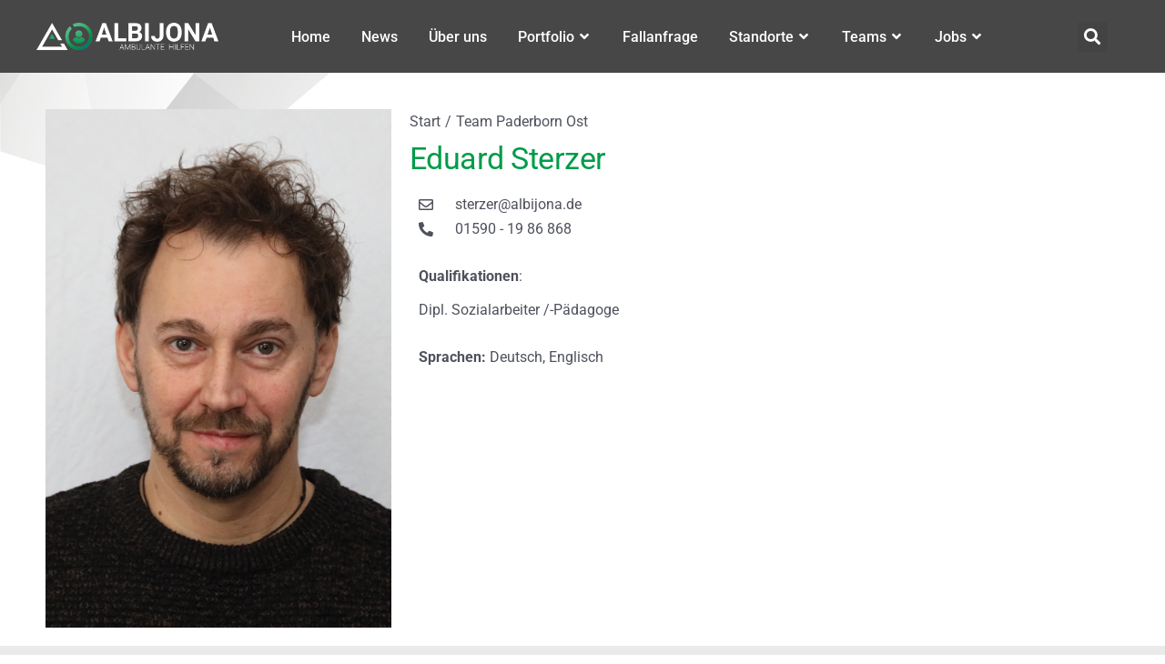

--- FILE ---
content_type: text/html; charset=UTF-8
request_url: https://www.albijona.de/team-paderborn-ost/eduard-sterzer/
body_size: 31338
content:
<!DOCTYPE html>
<!--[if !(IE 6) | !(IE 7) | !(IE 8)  ]><!-->
<html lang="de" class="no-js">
<!--<![endif]-->
<head>
	<meta charset="UTF-8" />
				<meta name="viewport" content="width=device-width, initial-scale=1, maximum-scale=1, user-scalable=0"/>
				<link rel="profile" href="https://gmpg.org/xfn/11" />
	<title>Eduard Sterzer &#8211; ALBIJONA &#8211; Ambulante Hilfen</title>
<meta name='robots' content='max-image-preview:large' />
	<style>img:is([sizes="auto" i], [sizes^="auto," i]) { contain-intrinsic-size: 3000px 1500px }</style>
	<link rel="alternate" type="application/rss+xml" title="ALBIJONA - Ambulante Hilfen &raquo; Feed" href="https://www.albijona.de/feed/" />
<link rel="alternate" type="application/rss+xml" title="ALBIJONA - Ambulante Hilfen &raquo; Kommentar-Feed" href="https://www.albijona.de/comments/feed/" />
<script consent-skip-blocker="1" data-skip-lazy-load="js-extra" data-cfasync="false">
(function () {
  // Web Font Loader compatibility (https://github.com/typekit/webfontloader)
  var modules = {
    typekit: "https://use.typekit.net",
    google: "https://fonts.googleapis.com/"
  };

  var load = function (config) {
    setTimeout(function () {
      var a = window.consentApi;

      // Only when blocker is active
      if (a) {
        // Iterate all modules and handle in a single `WebFont.load`
        Object.keys(modules).forEach(function (module) {
          var newConfigWithoutOtherModules = JSON.parse(
            JSON.stringify(config)
          );
          Object.keys(modules).forEach(function (toRemove) {
            if (toRemove !== module) {
              delete newConfigWithoutOtherModules[toRemove];
            }
          });

          if (newConfigWithoutOtherModules[module]) {
            a.unblock(modules[module]).then(function () {
              var originalLoad = window.WebFont.load;
              if (originalLoad !== load) {
                originalLoad(newConfigWithoutOtherModules);
              }
            });
          }
        });
      }
    }, 0);
  };

  if (!window.WebFont) {
    window.WebFont = {
      load: load
    };
  }
})();
</script><style>[consent-id]:not(.rcb-content-blocker):not([consent-transaction-complete]):not([consent-visual-use-parent^="children:"]):not([consent-confirm]){opacity:0!important;}
.rcb-content-blocker+.rcb-content-blocker-children-fallback~*{display:none!important;}</style><link rel="preload" href="https://www.albijona.de/wp-content/9a0ba871ab7966bc990924dabb71d75d/dist/1755252889.js?ver=975c5defe73b4b2fde03afbaa384a541" as="script" />
<link rel="preload" href="https://www.albijona.de/wp-content/9a0ba871ab7966bc990924dabb71d75d/dist/43412154.js?ver=64a64f3ab0d5ab261ad8ca6eebf70126" as="script" />
<link rel="preload" href="https://www.albijona.de/wp-content/plugins/real-cookie-banner/public/lib/animate.css/animate.min.css?ver=4.1.1" as="style" />
<script data-cfasync="false" defer src="https://www.albijona.de/wp-content/9a0ba871ab7966bc990924dabb71d75d/dist/1755252889.js?ver=975c5defe73b4b2fde03afbaa384a541" id="real-cookie-banner-vendor-real-cookie-banner-banner-js"></script>
<script type="application/json" data-skip-lazy-load="js-extra" data-skip-moving="true" data-no-defer nitro-exclude data-alt-type="application/ld+json" data-dont-merge data-wpmeteor-nooptimize="true" data-cfasync="false" id="af746fe756c9ab21291f3bc23d0f008f01-js-extra">{"slug":"real-cookie-banner","textDomain":"real-cookie-banner","version":"5.2.10","restUrl":"https:\/\/www.albijona.de\/wp-json\/real-cookie-banner\/v1\/","restNamespace":"real-cookie-banner\/v1","restPathObfuscateOffset":"6a22980f70bd82fe","restRoot":"https:\/\/www.albijona.de\/wp-json\/","restQuery":{"_v":"5.2.10","_locale":"user"},"restNonce":"1e6049f8f5","restRecreateNonceEndpoint":"https:\/\/www.albijona.de\/wp-admin\/admin-ajax.php?action=rest-nonce","publicUrl":"https:\/\/www.albijona.de\/wp-content\/plugins\/real-cookie-banner\/public\/","chunkFolder":"dist","chunksLanguageFolder":"https:\/\/www.albijona.de\/wp-content\/languages\/mo-cache\/real-cookie-banner\/","chunks":{"chunk-config-tab-blocker.lite.js":["de_DE-83d48f038e1cf6148175589160cda67e","de_DE-e5c2f3318cd06f18a058318f5795a54b","de_DE-76129424d1eb6744d17357561a128725","de_DE-d3d8ada331df664d13fa407b77bc690b"],"chunk-config-tab-blocker.pro.js":["de_DE-ddf5ae983675e7b6eec2afc2d53654a2","de_DE-487d95eea292aab22c80aa3ae9be41f0","de_DE-ab0e642081d4d0d660276c9cebfe9f5d","de_DE-0f5f6074a855fa677e6086b82145bd50"],"chunk-config-tab-consent.lite.js":["de_DE-3823d7521a3fc2857511061e0d660408"],"chunk-config-tab-consent.pro.js":["de_DE-9cb9ecf8c1e8ce14036b5f3a5e19f098"],"chunk-config-tab-cookies.lite.js":["de_DE-1a51b37d0ef409906245c7ed80d76040","de_DE-e5c2f3318cd06f18a058318f5795a54b","de_DE-76129424d1eb6744d17357561a128725"],"chunk-config-tab-cookies.pro.js":["de_DE-572ee75deed92e7a74abba4b86604687","de_DE-487d95eea292aab22c80aa3ae9be41f0","de_DE-ab0e642081d4d0d660276c9cebfe9f5d"],"chunk-config-tab-dashboard.lite.js":["de_DE-f843c51245ecd2b389746275b3da66b6"],"chunk-config-tab-dashboard.pro.js":["de_DE-ae5ae8f925f0409361cfe395645ac077"],"chunk-config-tab-import.lite.js":["de_DE-66df94240f04843e5a208823e466a850"],"chunk-config-tab-import.pro.js":["de_DE-e5fee6b51986d4ff7a051d6f6a7b076a"],"chunk-config-tab-licensing.lite.js":["de_DE-e01f803e4093b19d6787901b9591b5a6"],"chunk-config-tab-licensing.pro.js":["de_DE-4918ea9704f47c2055904e4104d4ffba"],"chunk-config-tab-scanner.lite.js":["de_DE-b10b39f1099ef599835c729334e38429"],"chunk-config-tab-scanner.pro.js":["de_DE-752a1502ab4f0bebfa2ad50c68ef571f"],"chunk-config-tab-settings.lite.js":["de_DE-37978e0b06b4eb18b16164a2d9c93a2c"],"chunk-config-tab-settings.pro.js":["de_DE-e59d3dcc762e276255c8989fbd1f80e3"],"chunk-config-tab-tcf.lite.js":["de_DE-4f658bdbf0aa370053460bc9e3cd1f69","de_DE-e5c2f3318cd06f18a058318f5795a54b","de_DE-d3d8ada331df664d13fa407b77bc690b"],"chunk-config-tab-tcf.pro.js":["de_DE-e1e83d5b8a28f1f91f63b9de2a8b181a","de_DE-487d95eea292aab22c80aa3ae9be41f0","de_DE-0f5f6074a855fa677e6086b82145bd50"]},"others":{"customizeValuesBanner":"{\"layout\":{\"type\":\"dialog\",\"maxHeightEnabled\":false,\"maxHeight\":740,\"dialogMaxWidth\":530,\"dialogPosition\":\"middleCenter\",\"dialogMargin\":[0,0,0,0],\"bannerPosition\":\"bottom\",\"bannerMaxWidth\":1024,\"dialogBorderRadius\":3,\"borderRadius\":5,\"animationIn\":\"slideInUp\",\"animationInDuration\":500,\"animationInOnlyMobile\":true,\"animationOut\":\"none\",\"animationOutDuration\":500,\"animationOutOnlyMobile\":true,\"overlay\":true,\"overlayBg\":\"#000000\",\"overlayBgAlpha\":38,\"overlayBlur\":2},\"decision\":{\"acceptAll\":\"button\",\"acceptEssentials\":\"button\",\"showCloseIcon\":false,\"acceptIndividual\":\"link\",\"buttonOrder\":\"all,essential,save,individual\",\"showGroups\":false,\"groupsFirstView\":false,\"saveButton\":\"always\"},\"design\":{\"bg\":\"#ffffff\",\"textAlign\":\"center\",\"linkTextDecoration\":\"underline\",\"borderWidth\":0,\"borderColor\":\"#ffffff\",\"fontSize\":13,\"fontColor\":\"#2b2b2b\",\"fontInheritFamily\":true,\"fontFamily\":\"Arial, Helvetica, sans-serif\",\"fontWeight\":\"normal\",\"boxShadowEnabled\":true,\"boxShadowOffsetX\":0,\"boxShadowOffsetY\":5,\"boxShadowBlurRadius\":13,\"boxShadowSpreadRadius\":0,\"boxShadowColor\":\"#000000\",\"boxShadowColorAlpha\":20},\"headerDesign\":{\"inheritBg\":true,\"bg\":\"#f4f4f4\",\"inheritTextAlign\":true,\"textAlign\":\"center\",\"padding\":[17,20,15,20],\"logo\":\"\",\"logoRetina\":\"\",\"logoMaxHeight\":40,\"logoPosition\":\"left\",\"logoMargin\":[5,15,5,15],\"fontSize\":20,\"fontColor\":\"#2b2b2b\",\"fontInheritFamily\":true,\"fontFamily\":\"Arial, Helvetica, sans-serif\",\"fontWeight\":\"normal\",\"borderWidth\":1,\"borderColor\":\"#efefef\"},\"bodyDesign\":{\"padding\":[15,20,5,20],\"descriptionInheritFontSize\":true,\"descriptionFontSize\":13,\"dottedGroupsInheritFontSize\":true,\"dottedGroupsFontSize\":13,\"dottedGroupsBulletColor\":\"#15779b\",\"teachingsInheritTextAlign\":true,\"teachingsTextAlign\":\"center\",\"teachingsSeparatorActive\":true,\"teachingsSeparatorWidth\":50,\"teachingsSeparatorHeight\":1,\"teachingsSeparatorColor\":\"#15779b\",\"teachingsInheritFontSize\":false,\"teachingsFontSize\":12,\"teachingsInheritFontColor\":false,\"teachingsFontColor\":\"#7c7c7c\",\"accordionMargin\":[10,0,5,0],\"accordionPadding\":[5,10,5,10],\"accordionArrowType\":\"outlined\",\"accordionArrowColor\":\"#15779b\",\"accordionBg\":\"#ffffff\",\"accordionActiveBg\":\"#f9f9f9\",\"accordionHoverBg\":\"#efefef\",\"accordionBorderWidth\":1,\"accordionBorderColor\":\"#efefef\",\"accordionTitleFontSize\":12,\"accordionTitleFontColor\":\"#2b2b2b\",\"accordionTitleFontWeight\":\"normal\",\"accordionDescriptionMargin\":[5,0,0,0],\"accordionDescriptionFontSize\":12,\"accordionDescriptionFontColor\":\"#757575\",\"accordionDescriptionFontWeight\":\"normal\",\"acceptAllOneRowLayout\":false,\"acceptAllPadding\":[10,10,10,10],\"acceptAllBg\":\"#15779b\",\"acceptAllTextAlign\":\"center\",\"acceptAllFontSize\":18,\"acceptAllFontColor\":\"#ffffff\",\"acceptAllFontWeight\":\"normal\",\"acceptAllBorderWidth\":0,\"acceptAllBorderColor\":\"#000000\",\"acceptAllHoverBg\":\"#11607d\",\"acceptAllHoverFontColor\":\"#ffffff\",\"acceptAllHoverBorderColor\":\"#000000\",\"acceptEssentialsUseAcceptAll\":true,\"acceptEssentialsButtonType\":\"\",\"acceptEssentialsPadding\":[10,10,10,10],\"acceptEssentialsBg\":\"#efefef\",\"acceptEssentialsTextAlign\":\"center\",\"acceptEssentialsFontSize\":18,\"acceptEssentialsFontColor\":\"#0a0a0a\",\"acceptEssentialsFontWeight\":\"normal\",\"acceptEssentialsBorderWidth\":0,\"acceptEssentialsBorderColor\":\"#000000\",\"acceptEssentialsHoverBg\":\"#e8e8e8\",\"acceptEssentialsHoverFontColor\":\"#000000\",\"acceptEssentialsHoverBorderColor\":\"#000000\",\"acceptIndividualPadding\":[5,5,5,5],\"acceptIndividualBg\":\"#ffffff\",\"acceptIndividualTextAlign\":\"center\",\"acceptIndividualFontSize\":15,\"acceptIndividualFontColor\":\"#15779b\",\"acceptIndividualFontWeight\":\"normal\",\"acceptIndividualBorderWidth\":0,\"acceptIndividualBorderColor\":\"#000000\",\"acceptIndividualHoverBg\":\"#ffffff\",\"acceptIndividualHoverFontColor\":\"#11607d\",\"acceptIndividualHoverBorderColor\":\"#000000\"},\"footerDesign\":{\"poweredByLink\":true,\"inheritBg\":false,\"bg\":\"#fcfcfc\",\"inheritTextAlign\":true,\"textAlign\":\"center\",\"padding\":[10,20,15,20],\"fontSize\":14,\"fontColor\":\"#7c7c7c\",\"fontInheritFamily\":true,\"fontFamily\":\"Arial, Helvetica, sans-serif\",\"fontWeight\":\"normal\",\"hoverFontColor\":\"#2b2b2b\",\"borderWidth\":1,\"borderColor\":\"#efefef\",\"languageSwitcher\":\"flags\"},\"texts\":{\"headline\":\"Privatsph\\u00e4re-Einstellungen\",\"description\":\"Wir verwenden Cookies und \\u00e4hnliche Technologien auf unserer Website und verarbeiten personenbezogene Daten von dir (z.B. IP-Adresse), um z.B. Inhalte und Anzeigen zu personalisieren, Medien von Drittanbietern einzubinden oder Zugriffe auf unsere Website zu analysieren. Die Datenverarbeitung kann auch erst in Folge gesetzter Cookies stattfinden. Wir teilen diese Daten mit Dritten, die wir in den Privatsph\\u00e4re-Einstellungen benennen.<br \\\/><br \\\/>Die Datenverarbeitung kann mit deiner Einwilligung oder auf Basis eines berechtigten Interesses erfolgen, dem du in den Privatsph\\u00e4re-Einstellungen widersprechen kannst. Du hast das Recht, nicht einzuwilligen und deine Einwilligung zu einem sp\\u00e4teren Zeitpunkt zu \\u00e4ndern oder zu widerrufen. Weitere Informationen zur Verwendung deiner Daten findest du in unserer {{privacyPolicy}}Datenschutzerkl\\u00e4rung{{\\\/privacyPolicy}}.\",\"acceptAll\":\"Alle akzeptieren\",\"acceptEssentials\":\"Weiter ohne Einwilligung\",\"acceptIndividual\":\"Privatsph\\u00e4re-Einstellungen individuell festlegen\",\"poweredBy\":\"0\",\"dataProcessingInUnsafeCountries\":\"Einige Services verarbeiten personenbezogene Daten in unsicheren Drittl\\u00e4ndern. Indem du in die Nutzung dieser Services einwilligst, erkl\\u00e4rst du dich auch mit der Verarbeitung deiner Daten in diesen unsicheren Drittl\\u00e4ndern gem\\u00e4\\u00df {{legalBasis}} einverstanden. Dies birgt das Risiko, dass deine Daten von Beh\\u00f6rden zu Kontroll- und \\u00dcberwachungszwecken verarbeitet werden, m\\u00f6glicherweise ohne die M\\u00f6glichkeit eines Rechtsbehelfs.\",\"ageNoticeBanner\":\"Du bist unter {{minAge}} Jahre alt? Dann kannst du nicht in optionale Services einwilligen. Du kannst deine Eltern oder Erziehungsberechtigten bitten, mit dir in diese Services einzuwilligen.\",\"ageNoticeBlocker\":\"Du bist unter {{minAge}} Jahre alt? Leider darfst du in diesen Service nicht selbst einwilligen, um diese Inhalte zu sehen. Bitte deine Eltern oder Erziehungsberechtigten, in den Service mit dir einzuwilligen!\",\"listServicesNotice\":\"Wenn du alle Services akzeptierst, erlaubst du, dass {{services}} geladen werden. Diese sind nach ihrem Zweck in Gruppen {{serviceGroups}} unterteilt (Zugeh\\u00f6rigkeit durch hochgestellte Zahlen gekennzeichnet).\",\"listServicesLegitimateInterestNotice\":\"Au\\u00dferdem werden {{services}} auf der Grundlage eines berechtigten Interesses geladen.\",\"consentForwardingExternalHosts\":\"Deine Einwilligung gilt auch auf {{websites}}.\",\"blockerHeadline\":\"{{name}} aufgrund von Privatsph\\u00e4re-Einstellungen blockiert\",\"blockerLinkShowMissing\":\"Zeige alle Services, in die du noch einwilligen musst\",\"blockerLoadButton\":\"Services akzeptieren und Inhalte laden\",\"blockerAcceptInfo\":\"Wenn du die blockierten Inhalte l\\u00e4dst, werden deine Datenschutzeinstellungen angepasst. Inhalte aus diesem Service werden in Zukunft nicht mehr blockiert.\",\"stickyHistory\":\"Historie der Privatsph\\u00e4re-Einstellungen\",\"stickyRevoke\":\"Einwilligungen widerrufen\",\"stickyRevokeSuccessMessage\":\"Du hast die Einwilligung f\\u00fcr Services mit dessen Cookies und Verarbeitung personenbezogener Daten erfolgreich widerrufen. Die Seite wird jetzt neu geladen!\",\"stickyChange\":\"Privatsph\\u00e4re-Einstellungen \\u00e4ndern\"},\"individualLayout\":{\"inheritDialogMaxWidth\":false,\"dialogMaxWidth\":970,\"inheritBannerMaxWidth\":true,\"bannerMaxWidth\":1980,\"descriptionTextAlign\":\"left\"},\"group\":{\"checkboxBg\":\"#f0f0f0\",\"checkboxBorderWidth\":1,\"checkboxBorderColor\":\"#d2d2d2\",\"checkboxActiveColor\":\"#ffffff\",\"checkboxActiveBg\":\"#15779b\",\"checkboxActiveBorderColor\":\"#11607d\",\"groupInheritBg\":true,\"groupBg\":\"#f4f4f4\",\"groupPadding\":[15,15,15,15],\"groupSpacing\":10,\"groupBorderRadius\":5,\"groupBorderWidth\":1,\"groupBorderColor\":\"#f4f4f4\",\"headlineFontSize\":16,\"headlineFontWeight\":\"normal\",\"headlineFontColor\":\"#2b2b2b\",\"descriptionFontSize\":14,\"descriptionFontColor\":\"#7c7c7c\",\"linkColor\":\"#7c7c7c\",\"linkHoverColor\":\"#2b2b2b\",\"detailsHideLessRelevant\":true},\"saveButton\":{\"useAcceptAll\":true,\"type\":\"button\",\"padding\":[10,10,10,10],\"bg\":\"#efefef\",\"textAlign\":\"center\",\"fontSize\":18,\"fontColor\":\"#0a0a0a\",\"fontWeight\":\"normal\",\"borderWidth\":0,\"borderColor\":\"#000000\",\"hoverBg\":\"#e8e8e8\",\"hoverFontColor\":\"#000000\",\"hoverBorderColor\":\"#000000\"},\"individualTexts\":{\"headline\":\"Individuelle Privatsph\\u00e4re-Einstellungen\",\"description\":\"Wir verwenden Cookies und \\u00e4hnliche Technologien auf unserer Website und verarbeiten personenbezogene Daten von dir (z.B. IP-Adresse), um z.B. Inhalte und Anzeigen zu personalisieren, Medien von Drittanbietern einzubinden oder Zugriffe auf unsere Website zu analysieren. Die Datenverarbeitung kann auch erst in Folge gesetzter Cookies stattfinden. Wir teilen diese Daten mit Dritten, die wir in den Privatsph\\u00e4re-Einstellungen benennen.<br \\\/><br \\\/>Die Datenverarbeitung kann mit deiner Einwilligung oder auf Basis eines berechtigten Interesses erfolgen, dem du in den Privatsph\\u00e4re-Einstellungen widersprechen kannst. Du hast das Recht, nicht einzuwilligen und deine Einwilligung zu einem sp\\u00e4teren Zeitpunkt zu \\u00e4ndern oder zu widerrufen. Weitere Informationen zur Verwendung deiner Daten findest du in unserer {{privacyPolicy}}Datenschutzerkl\\u00e4rung{{\\\/privacyPolicy}}.<br \\\/><br \\\/>Im Folgenden findest du eine \\u00dcbersicht \\u00fcber alle Services, die von dieser Website genutzt werden. Du kannst dir detaillierte Informationen zu jedem Service ansehen und ihm einzeln zustimmen oder von deinem Widerspruchsrecht Gebrauch machen.\",\"save\":\"Individuelle Auswahlen speichern\",\"showMore\":\"Service-Informationen anzeigen\",\"hideMore\":\"Service-Informationen ausblenden\",\"postamble\":\"\"},\"mobile\":{\"enabled\":true,\"maxHeight\":400,\"hideHeader\":false,\"alignment\":\"bottom\",\"scalePercent\":90,\"scalePercentVertical\":-50},\"sticky\":{\"enabled\":false,\"animationsEnabled\":true,\"alignment\":\"left\",\"bubbleBorderRadius\":50,\"icon\":\"fingerprint\",\"iconCustom\":\"\",\"iconCustomRetina\":\"\",\"iconSize\":30,\"iconColor\":\"#ffffff\",\"bubbleMargin\":[10,20,20,20],\"bubblePadding\":15,\"bubbleBg\":\"#15779b\",\"bubbleBorderWidth\":0,\"bubbleBorderColor\":\"#10556f\",\"boxShadowEnabled\":true,\"boxShadowOffsetX\":0,\"boxShadowOffsetY\":2,\"boxShadowBlurRadius\":5,\"boxShadowSpreadRadius\":1,\"boxShadowColor\":\"#105b77\",\"boxShadowColorAlpha\":40,\"bubbleHoverBg\":\"#ffffff\",\"bubbleHoverBorderColor\":\"#000000\",\"hoverIconColor\":\"#000000\",\"hoverIconCustom\":\"\",\"hoverIconCustomRetina\":\"\",\"menuFontSize\":16,\"menuBorderRadius\":5,\"menuItemSpacing\":10,\"menuItemPadding\":[5,10,5,10]},\"customCss\":{\"css\":\"\",\"antiAdBlocker\":\"y\"}}","isPro":false,"showProHints":false,"proUrl":"https:\/\/devowl.io\/de\/go\/real-cookie-banner?source=rcb-lite","showLiteNotice":true,"frontend":{"groups":"[{\"id\":40,\"name\":\"Essenziell\",\"slug\":\"essenziell\",\"description\":\"Essenzielle Services sind f\\u00fcr die grundlegende Funktionalit\\u00e4t der Website erforderlich. Sie enthalten nur technisch notwendige Services. Diesen Services kann nicht widersprochen werden.\",\"isEssential\":true,\"isDefault\":true,\"items\":[{\"id\":8041,\"name\":\"Elementor\",\"purpose\":\"Elementor ist eine Software, mit der das Layout dieser Website erstellt wurde. Cookies werden daf\\u00fcr eingesetzt, um die Anzahl der Seitenaufrufe und aktive Sitzungen des Nutzers zu speichern. Die erhobenen Daten werden nicht f\\u00fcr Analysezwecke verwendet, sondern nur um sicherzustellen, dass z.B. bei mehreren aktiven Sitzungen ausgeblendete Elemente nicht wieder angezeigt werden.\",\"providerContact\":{\"phone\":\"\",\"email\":\"\",\"link\":\"\"},\"isProviderCurrentWebsite\":true,\"provider\":\"ALBIJONA - Ambulante Hilfen\",\"uniqueName\":\"elementor\",\"isEmbeddingOnlyExternalResources\":false,\"legalBasis\":\"consent\",\"dataProcessingInCountries\":[],\"dataProcessingInCountriesSpecialTreatments\":[],\"technicalDefinitions\":[{\"type\":\"local\",\"name\":\"elementor\",\"host\":\"www.albijona.de\",\"duration\":0,\"durationUnit\":\"y\",\"isSessionDuration\":false,\"purpose\":\"\"},{\"type\":\"session\",\"name\":\"elementor\",\"host\":\"www.albijona.de\",\"duration\":0,\"durationUnit\":\"y\",\"isSessionDuration\":false,\"purpose\":\"\"}],\"codeDynamics\":[],\"providerPrivacyPolicyUrl\":\"https:\\\/\\\/www.albijona.de\\\/datenschutzerklaerung\\\/\",\"providerLegalNoticeUrl\":\"\",\"tagManagerOptInEventName\":\"\",\"tagManagerOptOutEventName\":\"\",\"googleConsentModeConsentTypes\":[],\"executePriority\":10,\"codeOptIn\":\"\",\"executeCodeOptInWhenNoTagManagerConsentIsGiven\":false,\"codeOptOut\":\"\",\"executeCodeOptOutWhenNoTagManagerConsentIsGiven\":false,\"deleteTechnicalDefinitionsAfterOptOut\":false,\"codeOnPageLoad\":\"\",\"presetId\":\"elementor\"},{\"id\":8038,\"name\":\"Real Cookie Banner\",\"purpose\":\"Real Cookie Banner bittet Website-Besucher um die Einwilligung zum Setzen von Cookies und zur Verarbeitung personenbezogener Daten. Dazu wird jedem Website-Besucher eine UUID (pseudonyme Identifikation des Nutzers) zugewiesen, die bis zum Ablauf des Cookies zur Speicherung der Einwilligung g\\u00fcltig ist. Cookies werden dazu verwendet, um zu testen, ob Cookies gesetzt werden k\\u00f6nnen, um Referenz auf die dokumentierte Einwilligung zu speichern, um zu speichern, in welche Services aus welchen Service-Gruppen der Besucher eingewilligt hat, und, falls Einwilligung nach dem Transparency & Consent Framework (TCF) eingeholt werden, um die Einwilligungen in TCF Partner, Zwecke, besondere Zwecke, Funktionen und besondere Funktionen zu speichern. Im Rahmen der Darlegungspflicht nach DSGVO wird die erhobene Einwilligung vollumf\\u00e4nglich dokumentiert. Dazu z\\u00e4hlt neben den Services und Service-Gruppen, in welche der Besucher eingewilligt hat, und falls Einwilligung nach dem TCF Standard eingeholt werden, in welche TCF Partner, Zwecke und Funktionen der Besucher eingewilligt hat, alle Einstellungen des Cookie Banners zum Zeitpunkt der Einwilligung als auch die technischen Umst\\u00e4nde (z.B. Gr\\u00f6\\u00dfe des Sichtbereichs bei der Einwilligung) und die Nutzerinteraktionen (z.B. Klick auf Buttons), die zur Einwilligung gef\\u00fchrt haben. Die Einwilligung wird pro Sprache einmal erhoben.\",\"providerContact\":{\"phone\":\"\",\"email\":\"\",\"link\":\"\"},\"isProviderCurrentWebsite\":true,\"provider\":\"ALBIJONA - Ambulante Hilfen\",\"uniqueName\":\"real-cookie-banner\",\"isEmbeddingOnlyExternalResources\":false,\"legalBasis\":\"legal-requirement\",\"dataProcessingInCountries\":[],\"dataProcessingInCountriesSpecialTreatments\":[],\"technicalDefinitions\":[{\"type\":\"http\",\"name\":\"real_cookie_banner*\",\"host\":\".albijona.de\",\"duration\":365,\"durationUnit\":\"d\",\"isSessionDuration\":false,\"purpose\":\"Eindeutiger Identifikator f\\u00fcr die Einwilligung, aber nicht f\\u00fcr den Website-Besucher. Revisionshash f\\u00fcr die Einstellungen des Cookie-Banners (Texte, Farben, Funktionen, Servicegruppen, Dienste, Content Blocker usw.). IDs f\\u00fcr eingewilligte Services und Service-Gruppen.\"},{\"type\":\"http\",\"name\":\"real_cookie_banner*-tcf\",\"host\":\".albijona.de\",\"duration\":365,\"durationUnit\":\"d\",\"isSessionDuration\":false,\"purpose\":\"Im Rahmen von TCF gesammelte Einwilligungen, die im TC-String-Format gespeichert werden, einschlie\\u00dflich TCF-Vendoren, -Zwecke, -Sonderzwecke, -Funktionen und -Sonderfunktionen.\"},{\"type\":\"http\",\"name\":\"real_cookie_banner*-gcm\",\"host\":\".albijona.de\",\"duration\":365,\"durationUnit\":\"d\",\"isSessionDuration\":false,\"purpose\":\"Die im Google Consent Mode gesammelten Einwilligungen in die verschiedenen Einwilligungstypen (Zwecke) werden f\\u00fcr alle mit dem Google Consent Mode kompatiblen Services gespeichert.\"},{\"type\":\"http\",\"name\":\"real_cookie_banner-test\",\"host\":\".albijona.de\",\"duration\":365,\"durationUnit\":\"d\",\"isSessionDuration\":false,\"purpose\":\"Cookie, der gesetzt wurde, um die Funktionalit\\u00e4t von HTTP-Cookies zu testen. Wird sofort nach dem Test gel\\u00f6scht.\"},{\"type\":\"local\",\"name\":\"real_cookie_banner*\",\"host\":\"https:\\\/\\\/www.albijona.de\",\"duration\":1,\"durationUnit\":\"d\",\"isSessionDuration\":false,\"purpose\":\"Eindeutiger Identifikator f\\u00fcr die Einwilligung, aber nicht f\\u00fcr den Website-Besucher. Revisionshash f\\u00fcr die Einstellungen des Cookie-Banners (Texte, Farben, Funktionen, Service-Gruppen, Services, Content Blocker usw.). IDs f\\u00fcr eingewilligte Services und Service-Gruppen. Wird nur solange gespeichert, bis die Einwilligung auf dem Website-Server dokumentiert ist.\"},{\"type\":\"local\",\"name\":\"real_cookie_banner*-tcf\",\"host\":\"https:\\\/\\\/www.albijona.de\",\"duration\":1,\"durationUnit\":\"d\",\"isSessionDuration\":false,\"purpose\":\"Im Rahmen von TCF gesammelte Einwilligungen werden im TC-String-Format gespeichert, einschlie\\u00dflich TCF Vendoren, Zwecke, besondere Zwecke, Funktionen und besondere Funktionen. Wird nur solange gespeichert, bis die Einwilligung auf dem Website-Server dokumentiert ist.\"},{\"type\":\"local\",\"name\":\"real_cookie_banner*-gcm\",\"host\":\"https:\\\/\\\/www.albijona.de\",\"duration\":1,\"durationUnit\":\"d\",\"isSessionDuration\":false,\"purpose\":\"Im Rahmen des Google Consent Mode erfasste Einwilligungen werden f\\u00fcr alle mit dem Google Consent Mode kompatiblen Services in Einwilligungstypen (Zwecke) gespeichert. Wird nur solange gespeichert, bis die Einwilligung auf dem Website-Server dokumentiert ist.\"},{\"type\":\"local\",\"name\":\"real_cookie_banner-consent-queue*\",\"host\":\"https:\\\/\\\/www.albijona.de\",\"duration\":1,\"durationUnit\":\"d\",\"isSessionDuration\":false,\"purpose\":\"Lokale Zwischenspeicherung (Caching) der Auswahl im Cookie-Banner, bis der Server die Einwilligung dokumentiert; Dokumentation periodisch oder bei Seitenwechseln versucht, wenn der Server nicht verf\\u00fcgbar oder \\u00fcberlastet ist.\"}],\"codeDynamics\":[],\"providerPrivacyPolicyUrl\":\"https:\\\/\\\/www.albijona.de\\\/datenschutzerklaerung\\\/\",\"providerLegalNoticeUrl\":\"https:\\\/\\\/www.albijona.de\\\/impressum\\\/\",\"tagManagerOptInEventName\":\"\",\"tagManagerOptOutEventName\":\"\",\"googleConsentModeConsentTypes\":[],\"executePriority\":10,\"codeOptIn\":\"\",\"executeCodeOptInWhenNoTagManagerConsentIsGiven\":false,\"codeOptOut\":\"\",\"executeCodeOptOutWhenNoTagManagerConsentIsGiven\":false,\"deleteTechnicalDefinitionsAfterOptOut\":false,\"codeOnPageLoad\":\"\",\"presetId\":\"real-cookie-banner\"}]},{\"id\":41,\"name\":\"Funktional\",\"slug\":\"funktional\",\"description\":\"Funktionale Services sind notwendig, um \\u00fcber die wesentliche Funktionalit\\u00e4t der Website hinausgehende Features wie h\\u00fcbschere Schriftarten, Videowiedergabe oder interaktive Web 2.0-Features bereitzustellen. Inhalte von z.B. Video- und Social Media-Plattformen sind standardm\\u00e4\\u00dfig gesperrt und k\\u00f6nnen zugestimmt werden. Wenn dem Service zugestimmt wird, werden diese Inhalte automatisch ohne weitere manuelle Einwilligung geladen.\",\"isEssential\":false,\"isDefault\":true,\"items\":[{\"id\":9288,\"name\":\"YouTube\",\"purpose\":\"YouTube erm\\u00f6glicht die direkte Einbettung von auf youtube.com ver\\u00f6ffentlichten Inhalten in Websites. Die Cookies werden verwendet, um besuchte Websites und detaillierte Statistiken \\u00fcber das Nutzerverhalten zu sammeln. Diese Daten k\\u00f6nnen mit den Daten der auf youtube.com und google.com angemeldeten Nutzer verkn\\u00fcpft werden.\",\"providerContact\":{\"phone\":\"\",\"email\":\"\",\"link\":\"\"},\"isProviderCurrentWebsite\":false,\"provider\":\"Google Ireland Limited\",\"uniqueName\":\"youtube\",\"isEmbeddingOnlyExternalResources\":false,\"legalBasis\":\"consent\",\"dataProcessingInCountries\":[\"US\"],\"dataProcessingInCountriesSpecialTreatments\":[],\"technicalDefinitions\":[{\"type\":\"http\",\"name\":\"SIDCC\",\"host\":\".youtube.com\",\"duration\":1,\"durationUnit\":\"y\",\"isSessionDuration\":false,\"purpose\":\"\"},{\"type\":\"http\",\"name\":\"__Secure-3PAPISID\",\"host\":\".youtube.com\",\"duration\":2,\"durationUnit\":\"y\",\"isSessionDuration\":false,\"purpose\":\"\"},{\"type\":\"http\",\"name\":\"__Secure-APISID\",\"host\":\".youtube.com\",\"duration\":1,\"durationUnit\":\"mo\",\"isSessionDuration\":false,\"purpose\":\"\"},{\"type\":\"http\",\"name\":\"SAPISID\",\"host\":\".youtube.com\",\"duration\":2,\"durationUnit\":\"y\",\"isSessionDuration\":false,\"purpose\":\"\"},{\"type\":\"http\",\"name\":\"SSID\",\"host\":\".youtube.com\",\"duration\":2,\"durationUnit\":\"y\",\"isSessionDuration\":false,\"purpose\":\"\"},{\"type\":\"http\",\"name\":\"1P_JAR\",\"host\":\".youtube.com\",\"duration\":1,\"durationUnit\":\"mo\",\"isSessionDuration\":false,\"purpose\":\"\"},{\"type\":\"http\",\"name\":\"SEARCH_SAMESITE\",\"host\":\".youtube.com\",\"duration\":6,\"durationUnit\":\"mo\",\"isSessionDuration\":false,\"purpose\":\"\"},{\"type\":\"http\",\"name\":\"YSC\",\"host\":\".youtube.com\",\"duration\":0,\"durationUnit\":\"y\",\"isSessionDuration\":true,\"purpose\":\"\"},{\"type\":\"http\",\"name\":\"LOGIN_INFO\",\"host\":\".youtube.com\",\"duration\":2,\"durationUnit\":\"y\",\"isSessionDuration\":false,\"purpose\":\"\"},{\"type\":\"http\",\"name\":\"HSID\",\"host\":\".youtube.com\",\"duration\":2,\"durationUnit\":\"y\",\"isSessionDuration\":false,\"purpose\":\"\"},{\"type\":\"http\",\"name\":\"VISITOR_INFO1_LIVE\",\"host\":\".youtube.com\",\"duration\":6,\"durationUnit\":\"mo\",\"isSessionDuration\":false,\"purpose\":\"\"},{\"type\":\"http\",\"name\":\"CONSENT\",\"host\":\".youtube.com\",\"duration\":18,\"durationUnit\":\"y\",\"isSessionDuration\":false,\"purpose\":\"\"},{\"type\":\"http\",\"name\":\"__Secure-SSID\",\"host\":\".youtube.com\",\"duration\":1,\"durationUnit\":\"mo\",\"isSessionDuration\":false,\"purpose\":\"\"},{\"type\":\"http\",\"name\":\"__Secure-HSID\",\"host\":\".youtube.com\",\"duration\":1,\"durationUnit\":\"mo\",\"isSessionDuration\":false,\"purpose\":\"\"},{\"type\":\"http\",\"name\":\"APISID\",\"host\":\".youtube.com\",\"duration\":2,\"durationUnit\":\"y\",\"isSessionDuration\":false,\"purpose\":\"\"},{\"type\":\"http\",\"name\":\"__Secure-3PSID\",\"host\":\".youtube.com\",\"duration\":2,\"durationUnit\":\"y\",\"isSessionDuration\":false,\"purpose\":\"\"},{\"type\":\"http\",\"name\":\"PREF\",\"host\":\".youtube.com\",\"duration\":8,\"durationUnit\":\"mo\",\"isSessionDuration\":false,\"purpose\":\"\"},{\"type\":\"http\",\"name\":\"SID\",\"host\":\".youtube.com\",\"duration\":2,\"durationUnit\":\"y\",\"isSessionDuration\":false,\"purpose\":\"\"},{\"type\":\"http\",\"name\":\"s_gl\",\"host\":\".youtube.com\",\"duration\":0,\"durationUnit\":\"y\",\"isSessionDuration\":true,\"purpose\":\"\"},{\"type\":\"http\",\"name\":\"SIDCC\",\"host\":\".google.com\",\"duration\":1,\"durationUnit\":\"y\",\"isSessionDuration\":false,\"purpose\":\"\"},{\"type\":\"http\",\"name\":\"__Secure-3PAPISID\",\"host\":\".google.com\",\"duration\":2,\"durationUnit\":\"y\",\"isSessionDuration\":false,\"purpose\":\"\"},{\"type\":\"http\",\"name\":\"SAPISID\",\"host\":\".google.com\",\"duration\":2,\"durationUnit\":\"y\",\"isSessionDuration\":false,\"purpose\":\"\"},{\"type\":\"http\",\"name\":\"APISID\",\"host\":\".google.com\",\"duration\":2,\"durationUnit\":\"y\",\"isSessionDuration\":false,\"purpose\":\"\"},{\"type\":\"http\",\"name\":\"SSID\",\"host\":\".google.com\",\"duration\":2,\"durationUnit\":\"y\",\"isSessionDuration\":false,\"purpose\":\"\"},{\"type\":\"http\",\"name\":\"HSID\",\"host\":\".google.com\",\"duration\":2,\"durationUnit\":\"y\",\"isSessionDuration\":false,\"purpose\":\"\"},{\"type\":\"http\",\"name\":\"__Secure-3PSID\",\"host\":\".google.com\",\"duration\":2,\"durationUnit\":\"y\",\"isSessionDuration\":false,\"purpose\":\"\"},{\"type\":\"http\",\"name\":\"SID\",\"host\":\".google.com\",\"duration\":2,\"durationUnit\":\"y\",\"isSessionDuration\":false,\"purpose\":\"\"},{\"type\":\"http\",\"name\":\"CONSENT\",\"host\":\".google.com\",\"duration\":18,\"durationUnit\":\"y\",\"isSessionDuration\":false,\"purpose\":\"\"},{\"type\":\"http\",\"name\":\"NID\",\"host\":\".google.com\",\"duration\":6,\"durationUnit\":\"mo\",\"isSessionDuration\":false,\"purpose\":\"\"},{\"type\":\"http\",\"name\":\"1P_JAR\",\"host\":\".google.com\",\"duration\":1,\"durationUnit\":\"mo\",\"isSessionDuration\":false,\"purpose\":\"\"},{\"type\":\"http\",\"name\":\"DV\",\"host\":\"www.google.com\",\"duration\":1,\"durationUnit\":\"m\",\"isSessionDuration\":false,\"purpose\":\"\"}],\"codeDynamics\":[],\"providerPrivacyPolicyUrl\":\"https:\\\/\\\/policies.google.com\\\/privacy\",\"providerLegalNoticeUrl\":\"\",\"tagManagerOptInEventName\":\"\",\"tagManagerOptOutEventName\":\"\",\"googleConsentModeConsentTypes\":[],\"executePriority\":10,\"codeOptIn\":\"\",\"executeCodeOptInWhenNoTagManagerConsentIsGiven\":false,\"codeOptOut\":\"\",\"executeCodeOptOutWhenNoTagManagerConsentIsGiven\":false,\"deleteTechnicalDefinitionsAfterOptOut\":false,\"codeOnPageLoad\":\"\",\"presetId\":\"youtube\"},{\"id\":8039,\"name\":\"Google Fonts\",\"purpose\":\"Google Fonts ist ein Dienst, der Schriften, die nicht auf dem Client-Ger\\u00e4t des Nutzers installiert sind, herunterl\\u00e4dt und in die Website einbettet. Auf dem Client-Ger\\u00e4t des Nutzers werden keine Cookies im technischen Sinne gesetzt, aber es werden technische und pers\\u00f6nliche Daten wie z.B. die IP-Adresse vom Client an den Server des Dienstanbieters \\u00fcbertragen, um die Nutzung des Dienstes zu erm\\u00f6glichen.\",\"providerContact\":{\"phone\":\"\",\"email\":\"\",\"link\":\"\"},\"isProviderCurrentWebsite\":false,\"provider\":\"Google Ireland Limited\",\"uniqueName\":\"google-fonts\",\"isEmbeddingOnlyExternalResources\":true,\"legalBasis\":\"consent\",\"dataProcessingInCountries\":[\"US\"],\"dataProcessingInCountriesSpecialTreatments\":[],\"technicalDefinitions\":[{\"type\":\"http\",\"name\":\"\",\"host\":\"\",\"duration\":0,\"durationUnit\":\"y\",\"isSessionDuration\":false,\"purpose\":\"\"}],\"codeDynamics\":[],\"providerPrivacyPolicyUrl\":\"https:\\\/\\\/policies.google.com\\\/privacy\",\"providerLegalNoticeUrl\":\"\",\"tagManagerOptInEventName\":\"\",\"tagManagerOptOutEventName\":\"\",\"googleConsentModeConsentTypes\":[],\"executePriority\":10,\"codeOptIn\":\"\",\"executeCodeOptInWhenNoTagManagerConsentIsGiven\":false,\"codeOptOut\":\"\",\"executeCodeOptOutWhenNoTagManagerConsentIsGiven\":false,\"deleteTechnicalDefinitionsAfterOptOut\":false,\"codeOnPageLoad\":\"base64-encoded:[base64]\",\"presetId\":\"google-fonts\"}]}]","links":[{"id":10017,"label":"Datenschutzerkl\u00e4rung","pageType":"privacyPolicy","isExternalUrl":false,"pageId":7955,"url":"https:\/\/www.albijona.de\/datenschutzerklaerung\/","hideCookieBanner":true,"isTargetBlank":true},{"id":10018,"label":"Impressum","pageType":"legalNotice","isExternalUrl":false,"pageId":7947,"url":"https:\/\/www.albijona.de\/impressum\/","hideCookieBanner":true,"isTargetBlank":true}],"websiteOperator":{"address":"","country":"","contactEmail":"base64-encoded:YWRtaW5AYWxiaWpvbmEuZGU=","contactPhone":"","contactFormUrl":false},"blocker":[{"id":9289,"name":"YouTube","description":"","rules":["*youtube.com*","*youtu.be*","*youtube-nocookie.com*","*ytimg.com*","*apis.google.com\/js\/platform.js*","div[class*=\"g-ytsubscribe\"]","*youtube.com\/subscribe_embed*","div[data-settings:matchesUrl()]","script[id=\"uael-video-subscribe-js\"]","div[class*=\"elementor-widget-premium-addon-video-box\"][data-settings*=\"youtube\"]","div[class*=\"td_wrapper_playlist_player_youtube\"]","*wp-content\/plugins\/wp-youtube-lyte\/lyte\/lyte-min.js*","*wp-content\/plugins\/youtube-embed-plus\/scripts\/*","*wp-content\/plugins\/youtube-embed-plus-pro\/scripts\/*","div[id^=\"epyt_gallery\"]","div[class*=\"tcb-yt-bg\"]","a[href*=\"youtube.com\"][rel=\"wp-video-lightbox\"]","lite-youtube[videoid]","a[href*=\"youtube.com\"][class*=\"awb-lightbox\"]","div[data-elementor-lightbox*=\"youtube.com\"]","div[class*=\"w-video\"][onclick*=\"youtube.com\"]","new OUVideo({*type:*yt","*\/wp-content\/plugins\/streamtube-core\/public\/assets\/vendor\/video.js\/youtube*","video-js[data-setup:matchesUrl()][data-player-id]","a[data-youtube:delegateClick()]"],"criteria":"services","tcfVendors":[],"tcfPurposes":[],"services":[9288],"isVisual":true,"visualType":"default","visualMediaThumbnail":"0","visualContentType":"","isVisualDarkMode":false,"visualBlur":0,"visualDownloadThumbnail":false,"visualHeroButtonText":"","shouldForceToShowVisual":false,"presetId":"youtube","visualThumbnail":null},{"id":8040,"name":"Google Fonts","description":"","rules":["*fonts.googleapis.com*","*ajax.googleapis.com\/ajax\/libs\/webfont\/*\/webfont.js*","*fonts.gstatic.com*","*WebFont.load*google*","WebFontConfig*google*"],"criteria":"services","tcfVendors":[],"tcfPurposes":[1],"services":[8039],"isVisual":false,"visualType":"default","visualMediaThumbnail":"0","visualContentType":"","isVisualDarkMode":false,"visualBlur":0,"visualDownloadThumbnail":false,"visualHeroButtonText":"","shouldForceToShowVisual":false,"presetId":"google-fonts","visualThumbnail":null}],"languageSwitcher":[],"predefinedDataProcessingInSafeCountriesLists":{"GDPR":["AT","BE","BG","HR","CY","CZ","DK","EE","FI","FR","DE","GR","HU","IE","IS","IT","LI","LV","LT","LU","MT","NL","NO","PL","PT","RO","SK","SI","ES","SE"],"DSG":["CH"],"GDPR+DSG":[],"ADEQUACY_EU":["AD","AR","CA","FO","GG","IL","IM","JP","JE","NZ","KR","CH","GB","UY","US"],"ADEQUACY_CH":["DE","AD","AR","AT","BE","BG","CA","CY","HR","DK","ES","EE","FI","FR","GI","GR","GG","HU","IM","FO","IE","IS","IL","IT","JE","LV","LI","LT","LU","MT","MC","NO","NZ","NL","PL","PT","CZ","RO","GB","SK","SI","SE","UY","US"]},"decisionCookieName":"real_cookie_banner-v:3_blog:1_path:d818f3a","revisionHash":"8fbb79d6e69a6d0c8189bf4c981b406a","territorialLegalBasis":["gdpr-eprivacy"],"setCookiesViaManager":"none","isRespectDoNotTrack":false,"failedConsentDocumentationHandling":"essentials","isAcceptAllForBots":true,"isDataProcessingInUnsafeCountries":false,"isAgeNotice":true,"ageNoticeAgeLimit":16,"isListServicesNotice":true,"isBannerLessConsent":false,"isTcf":false,"isGcm":false,"isGcmListPurposes":false,"hasLazyData":false},"anonymousContentUrl":"https:\/\/www.albijona.de\/wp-content\/9a0ba871ab7966bc990924dabb71d75d\/dist\/","anonymousHash":"9a0ba871ab7966bc990924dabb71d75d","hasDynamicPreDecisions":false,"isLicensed":true,"isDevLicense":false,"multilingualSkipHTMLForTag":"","isCurrentlyInTranslationEditorPreview":false,"defaultLanguage":"","currentLanguage":"","activeLanguages":[],"context":"","iso3166OneAlpha2":{"AF":"Afghanistan","AL":"Albanien","DZ":"Algerien","AS":"Amerikanisch-Samoa","AD":"Andorra","AO":"Angola","AI":"Anguilla","AQ":"Antarktis","AG":"Antigua und Barbuda","AR":"Argentinien","AM":"Armenien","AW":"Aruba","AZ":"Aserbaidschan","AU":"Australien","BS":"Bahamas","BH":"Bahrain","BD":"Bangladesch","BB":"Barbados","BY":"Belarus","BE":"Belgien","BZ":"Belize","BJ":"Benin","BM":"Bermuda","BT":"Bhutan","BO":"Bolivien","BA":"Bosnien und Herzegowina","BW":"Botswana","BV":"Bouvetinsel","BR":"Brasilien","IO":"Britisches Territorium im Indischen Ozean","BN":"Brunei Darussalam","BG":"Bulgarien","BF":"Burkina Faso","BI":"Burundi","CL":"Chile","CN":"China","CK":"Cookinseln","CR":"Costa Rica","CW":"Cura\u00e7ao","DE":"Deutschland","LA":"Die Laotische Demokratische Volksrepublik","DM":"Dominica","DO":"Dominikanische Republik","DJ":"Dschibuti","DK":"D\u00e4nemark","EC":"Ecuador","SV":"El Salvador","ER":"Eritrea","EE":"Estland","FK":"Falklandinseln (Malwinen)","FJ":"Fidschi","FI":"Finnland","FR":"Frankreich","GF":"Franz\u00f6sisch-Guayana","PF":"Franz\u00f6sisch-Polynesien","TF":"Franz\u00f6sische S\u00fcd- und Antarktisgebiete","FO":"F\u00e4r\u00f6er Inseln","FM":"F\u00f6derierte Staaten von Mikronesien","GA":"Gabun","GM":"Gambia","GE":"Georgien","GH":"Ghana","GI":"Gibraltar","GD":"Grenada","GR":"Griechenland","GL":"Gr\u00f6nland","GP":"Guadeloupe","GU":"Guam","GT":"Guatemala","GG":"Guernsey","GN":"Guinea","GW":"Guinea-Bissau","GY":"Guyana","HT":"Haiti","HM":"Heard und die McDonaldinseln","VA":"Heiliger Stuhl (Staat Vatikanstadt)","HN":"Honduras","HK":"Hong Kong","IN":"Indien","ID":"Indonesien","IQ":"Irak","IE":"Irland","IR":"Islamische Republik Iran","IS":"Island","IM":"Isle of Man","IL":"Israel","IT":"Italien","JM":"Jamaika","JP":"Japan","YE":"Jemen","JE":"Jersey","JO":"Jordanien","VG":"Jungferninseln, Britisch","VI":"Jungferninseln, U.S.","KY":"Kaimaninseln","KH":"Kambodscha","CM":"Kamerun","CA":"Kanada","CV":"Kap Verde","BQ":"Karibischen Niederlande","KZ":"Kasachstan","QA":"Katar","KE":"Kenia","KG":"Kirgisistan","KI":"Kiribati","UM":"Kleinere Inselbesitzungen der Vereinigten Staaten","CC":"Kokosinseln","CO":"Kolumbien","KM":"Komoren","CG":"Kongo","CD":"Kongo, Demokratische Republik","KR":"Korea","XK":"Kosovo","HR":"Kroatien","CU":"Kuba","KW":"Kuwait","LS":"Lesotho","LV":"Lettland","LB":"Libanon","LR":"Liberia","LY":"Libysch-Arabische Dschamahirija","LI":"Liechtenstein","LT":"Litauen","LU":"Luxemburg","MO":"Macao","MG":"Madagaskar","MW":"Malawi","MY":"Malaysia","MV":"Malediven","ML":"Mali","MT":"Malta","MA":"Marokko","MH":"Marshallinseln","MQ":"Martinique","MR":"Mauretanien","MU":"Mauritius","YT":"Mayotte","MK":"Mazedonien","MX":"Mexiko","MD":"Moldawien","MC":"Monaco","MN":"Mongolei","ME":"Montenegro","MS":"Montserrat","MZ":"Mosambik","MM":"Myanmar","NA":"Namibia","NR":"Nauru","NP":"Nepal","NC":"Neukaledonien","NZ":"Neuseeland","NI":"Nicaragua","NL":"Niederlande","AN":"Niederl\u00e4ndische Antillen","NE":"Niger","NG":"Nigeria","NU":"Niue","KP":"Nordkorea","NF":"Norfolkinsel","NO":"Norwegen","MP":"N\u00f6rdliche Marianen","OM":"Oman","PK":"Pakistan","PW":"Palau","PS":"Pal\u00e4stinensisches Gebiet, besetzt","PA":"Panama","PG":"Papua-Neuguinea","PY":"Paraguay","PE":"Peru","PH":"Philippinen","PN":"Pitcairn","PL":"Polen","PT":"Portugal","PR":"Puerto Rico","CI":"Republik C\u00f4te d'Ivoire","RW":"Ruanda","RO":"Rum\u00e4nien","RU":"Russische F\u00f6deration","RE":"R\u00e9union","BL":"Saint Barth\u00e9l\u00e9my","PM":"Saint Pierre und Miquelo","SB":"Salomonen","ZM":"Sambia","WS":"Samoa","SM":"San Marino","SH":"Sankt Helena","MF":"Sankt Martin","SA":"Saudi-Arabien","SE":"Schweden","CH":"Schweiz","SN":"Senegal","RS":"Serbien","SC":"Seychellen","SL":"Sierra Leone","ZW":"Simbabwe","SG":"Singapur","SX":"Sint Maarten","SK":"Slowakei","SI":"Slowenien","SO":"Somalia","ES":"Spanien","LK":"Sri Lanka","KN":"St. Kitts und Nevis","LC":"St. Lucia","VC":"St. Vincent und Grenadinen","SD":"Sudan","SR":"Surinam","SJ":"Svalbard und Jan Mayen","SZ":"Swasiland","SY":"Syrische Arabische Republik","ST":"S\u00e3o Tom\u00e9 und Pr\u00edncipe","ZA":"S\u00fcdafrika","GS":"S\u00fcdgeorgien und die S\u00fcdlichen Sandwichinseln","SS":"S\u00fcdsudan","TJ":"Tadschikistan","TW":"Taiwan","TZ":"Tansania","TH":"Thailand","TL":"Timor-Leste","TG":"Togo","TK":"Tokelau","TO":"Tonga","TT":"Trinidad und Tobago","TD":"Tschad","CZ":"Tschechische Republik","TN":"Tunesien","TM":"Turkmenistan","TC":"Turks- und Caicosinseln","TV":"Tuvalu","TR":"T\u00fcrkei","UG":"Uganda","UA":"Ukraine","HU":"Ungarn","UY":"Uruguay","UZ":"Usbekistan","VU":"Vanuatu","VE":"Venezuela","AE":"Vereinigte Arabische Emirate","US":"Vereinigte Staaten","GB":"Vereinigtes K\u00f6nigreich","VN":"Vietnam","WF":"Wallis und Futuna","CX":"Weihnachtsinsel","EH":"Westsahara","CF":"Zentralafrikanische Republik","CY":"Zypern","EG":"\u00c4gypten","GQ":"\u00c4quatorialguinea","ET":"\u00c4thiopien","AX":"\u00c5land Inseln","AT":"\u00d6sterreich"},"visualParentSelectors":{".et_pb_video_box":1,".et_pb_video_slider:has(>.et_pb_slider_carousel %s)":"self",".ast-oembed-container":1,".wpb_video_wrapper":1,".gdlr-core-pbf-background-wrap":1},"isPreventPreDecision":false,"isInvalidateImplicitUserConsent":false,"dependantVisibilityContainers":["[role=\"tabpanel\"]",".eael-tab-content-item",".wpcs_content_inner",".op3-contenttoggleitem-content",".op3-popoverlay-content",".pum-overlay","[data-elementor-type=\"popup\"]",".wp-block-ub-content-toggle-accordion-content-wrap",".w-popup-wrap",".oxy-lightbox_inner[data-inner-content=true]",".oxy-pro-accordion_body",".oxy-tab-content",".kt-accordion-panel",".vc_tta-panel-body",".mfp-hide","div[id^=\"tve_thrive_lightbox_\"]",".brxe-xpromodalnestable",".evcal_eventcard",".divioverlay",".et_pb_toggle_content"],"disableDeduplicateExceptions":[".et_pb_video_slider"],"bannerDesignVersion":12,"bannerI18n":{"showMore":"Mehr anzeigen","hideMore":"Verstecken","showLessRelevantDetails":"Weitere Details anzeigen (%s)","hideLessRelevantDetails":"Weitere Details ausblenden (%s)","other":"Anderes","legalBasis":{"label":"Verwendung auf gesetzlicher Grundlage von","consentPersonalData":"Einwilligung zur Verarbeitung personenbezogener Daten","consentStorage":"Einwilligung zur Speicherung oder zum Zugriff auf Informationen auf der Endeinrichtung des Nutzers","legitimateInterestPersonalData":"Berechtigtes Interesse zur Verarbeitung personenbezogener Daten","legitimateInterestStorage":"Bereitstellung eines ausdr\u00fccklich gew\u00fcnschten digitalen Dienstes zur Speicherung oder zum Zugriff auf Informationen auf der Endeinrichtung des Nutzers","legalRequirementPersonalData":"Erf\u00fcllung einer rechtlichen Verpflichtung zur Verarbeitung personenbezogener Daten"},"territorialLegalBasisArticles":{"gdpr-eprivacy":{"dataProcessingInUnsafeCountries":"Art. 49 Abs. 1 lit. a DSGVO"},"dsg-switzerland":{"dataProcessingInUnsafeCountries":"Art. 17 Abs. 1 lit. a DSG (Schweiz)"}},"legitimateInterest":"Berechtigtes Interesse","consent":"Einwilligung","crawlerLinkAlert":"Wir haben erkannt, dass du ein Crawler\/Bot bist. Nur nat\u00fcrliche Personen d\u00fcrfen in Cookies und die Verarbeitung von personenbezogenen Daten einwilligen. Daher hat der Link f\u00fcr dich keine Funktion.","technicalCookieDefinitions":"Technische Cookie-Definitionen","technicalCookieName":"Technischer Cookie Name","usesCookies":"Verwendete Cookies","cookieRefresh":"Cookie-Erneuerung","usesNonCookieAccess":"Verwendet Cookie-\u00e4hnliche Informationen (LocalStorage, SessionStorage, IndexDB, etc.)","host":"Host","duration":"Dauer","noExpiration":"Kein Ablauf","type":"Typ","purpose":"Zweck","purposes":"Zwecke","headerTitlePrivacyPolicyHistory":"Privatsph\u00e4re-Einstellungen: Historie","skipToConsentChoices":"Zu Einwilligungsoptionen springen","historyLabel":"Einwilligungen anzeigen vom","historyItemLoadError":"Das Lesen der Zustimmung ist fehlgeschlagen. Bitte versuche es sp\u00e4ter noch einmal!","historySelectNone":"Noch nicht eingewilligt","provider":"Anbieter","providerContactPhone":"Telefon","providerContactEmail":"E-Mail","providerContactLink":"Kontaktformular","providerPrivacyPolicyUrl":"Datenschutzerkl\u00e4rung","providerLegalNoticeUrl":"Impressum","nonStandard":"Nicht standardisierte Datenverarbeitung","nonStandardDesc":"Einige Services setzen Cookies und\/oder verarbeiten personenbezogene Daten, ohne die Standards f\u00fcr die Mitteilung der Einwilligung einzuhalten. Diese Services werden in mehrere Gruppen eingeteilt. Sogenannte \"essenzielle Services\" werden auf Basis eines berechtigten Interesses genutzt und k\u00f6nnen nicht abgew\u00e4hlt werden (ein Widerspruch muss ggf. per E-Mail oder Brief gem\u00e4\u00df der Datenschutzerkl\u00e4rung erfolgen), w\u00e4hrend alle anderen Services nur nach einer Einwilligung genutzt werden.","dataProcessingInThirdCountries":"Datenverarbeitung in Drittl\u00e4ndern","safetyMechanisms":{"label":"Sicherheitsmechanismen f\u00fcr die Daten\u00fcbermittlung","standardContractualClauses":"Standardvertragsklauseln","adequacyDecision":"Angemessenheitsbeschluss","eu":"EU","switzerland":"Schweiz","bindingCorporateRules":"Verbindliche interne Datenschutzvorschriften","contractualGuaranteeSccSubprocessors":"Vertragliche Garantie f\u00fcr Standardvertragsklauseln mit Unterauftragsverarbeitern"},"durationUnit":{"n1":{"s":"Sekunde","m":"Minute","h":"Stunde","d":"Tag","mo":"Monat","y":"Jahr"},"nx":{"s":"Sekunden","m":"Minuten","h":"Stunden","d":"Tage","mo":"Monate","y":"Jahre"}},"close":"Schlie\u00dfen","closeWithoutSaving":"Schlie\u00dfen ohne Speichern","yes":"Ja","no":"Nein","unknown":"Unbekannt","none":"Nichts","noLicense":"Keine Lizenz aktiviert - kein Produktionseinsatz!","devLicense":"Produktlizenz nicht f\u00fcr den Produktionseinsatz!","devLicenseLearnMore":"Mehr erfahren","devLicenseLink":"https:\/\/devowl.io\/de\/wissensdatenbank\/lizenz-installations-typ\/","andSeparator":" und ","deprecated":{"appropriateSafeguard":"Geeignete Garantien","dataProcessingInUnsafeCountries":"Datenverarbeitung in unsicheren Drittl\u00e4ndern","legalRequirement":"Erf\u00fcllung einer rechtlichen Verpflichtung"}},"pageRequestUuid4":"af95b1152-0234-4096-b29d-ce9385d526ea","pageByIdUrl":"https:\/\/www.albijona.de?page_id","pluginUrl":"https:\/\/devowl.io\/wordpress-real-cookie-banner\/"}}</script><script data-skip-lazy-load="js-extra" data-skip-moving="true" data-no-defer nitro-exclude data-alt-type="application/ld+json" data-dont-merge data-wpmeteor-nooptimize="true" data-cfasync="false" id="af746fe756c9ab21291f3bc23d0f008f02-js-extra">
(()=>{var x=function (a,b){return-1<["codeOptIn","codeOptOut","codeOnPageLoad","contactEmail"].indexOf(a)&&"string"==typeof b&&b.startsWith("base64-encoded:")?window.atob(b.substr(15)):b},t=(e,t)=>new Proxy(e,{get:(e,n)=>{let r=Reflect.get(e,n);return n===t&&"string"==typeof r&&(r=JSON.parse(r,x),Reflect.set(e,n,r)),r}}),n=JSON.parse(document.getElementById("af746fe756c9ab21291f3bc23d0f008f01-js-extra").innerHTML,x);window.Proxy?n.others.frontend=t(n.others.frontend,"groups"):n.others.frontend.groups=JSON.parse(n.others.frontend.groups,x);window.Proxy?n.others=t(n.others,"customizeValuesBanner"):n.others.customizeValuesBanner=JSON.parse(n.others.customizeValuesBanner,x);;window.realCookieBanner=n;window[Math.random().toString(36)]=n;
})();
</script><script data-cfasync="false" id="real-cookie-banner-banner-js-before">
((a,b)=>{a[b]||(a[b]={unblockSync:()=>undefined},["consentSync"].forEach(c=>a[b][c]=()=>({cookie:null,consentGiven:!1,cookieOptIn:!0})),["consent","consentAll","unblock"].forEach(c=>a[b][c]=(...d)=>new Promise(e=>a.addEventListener(b,()=>{a[b][c](...d).then(e)},{once:!0}))))})(window,"consentApi");
</script>
<script data-cfasync="false" defer src="https://www.albijona.de/wp-content/9a0ba871ab7966bc990924dabb71d75d/dist/43412154.js?ver=64a64f3ab0d5ab261ad8ca6eebf70126" id="real-cookie-banner-banner-js"></script>
<link rel='stylesheet' id='animate-css-css' href='https://www.albijona.de/wp-content/plugins/real-cookie-banner/public/lib/animate.css/animate.min.css?ver=4.1.1' media='all' />
<style id='classic-theme-styles-inline-css'>
/*! This file is auto-generated */
.wp-block-button__link{color:#fff;background-color:#32373c;border-radius:9999px;box-shadow:none;text-decoration:none;padding:calc(.667em + 2px) calc(1.333em + 2px);font-size:1.125em}.wp-block-file__button{background:#32373c;color:#fff;text-decoration:none}
</style>
<style id='global-styles-inline-css'>
:root{--wp--preset--aspect-ratio--square: 1;--wp--preset--aspect-ratio--4-3: 4/3;--wp--preset--aspect-ratio--3-4: 3/4;--wp--preset--aspect-ratio--3-2: 3/2;--wp--preset--aspect-ratio--2-3: 2/3;--wp--preset--aspect-ratio--16-9: 16/9;--wp--preset--aspect-ratio--9-16: 9/16;--wp--preset--color--black: #000000;--wp--preset--color--cyan-bluish-gray: #abb8c3;--wp--preset--color--white: #FFF;--wp--preset--color--pale-pink: #f78da7;--wp--preset--color--vivid-red: #cf2e2e;--wp--preset--color--luminous-vivid-orange: #ff6900;--wp--preset--color--luminous-vivid-amber: #fcb900;--wp--preset--color--light-green-cyan: #7bdcb5;--wp--preset--color--vivid-green-cyan: #00d084;--wp--preset--color--pale-cyan-blue: #8ed1fc;--wp--preset--color--vivid-cyan-blue: #0693e3;--wp--preset--color--vivid-purple: #9b51e0;--wp--preset--color--accent: #999999;--wp--preset--color--dark-gray: #111;--wp--preset--color--light-gray: #767676;--wp--preset--gradient--vivid-cyan-blue-to-vivid-purple: linear-gradient(135deg,rgba(6,147,227,1) 0%,rgb(155,81,224) 100%);--wp--preset--gradient--light-green-cyan-to-vivid-green-cyan: linear-gradient(135deg,rgb(122,220,180) 0%,rgb(0,208,130) 100%);--wp--preset--gradient--luminous-vivid-amber-to-luminous-vivid-orange: linear-gradient(135deg,rgba(252,185,0,1) 0%,rgba(255,105,0,1) 100%);--wp--preset--gradient--luminous-vivid-orange-to-vivid-red: linear-gradient(135deg,rgba(255,105,0,1) 0%,rgb(207,46,46) 100%);--wp--preset--gradient--very-light-gray-to-cyan-bluish-gray: linear-gradient(135deg,rgb(238,238,238) 0%,rgb(169,184,195) 100%);--wp--preset--gradient--cool-to-warm-spectrum: linear-gradient(135deg,rgb(74,234,220) 0%,rgb(151,120,209) 20%,rgb(207,42,186) 40%,rgb(238,44,130) 60%,rgb(251,105,98) 80%,rgb(254,248,76) 100%);--wp--preset--gradient--blush-light-purple: linear-gradient(135deg,rgb(255,206,236) 0%,rgb(152,150,240) 100%);--wp--preset--gradient--blush-bordeaux: linear-gradient(135deg,rgb(254,205,165) 0%,rgb(254,45,45) 50%,rgb(107,0,62) 100%);--wp--preset--gradient--luminous-dusk: linear-gradient(135deg,rgb(255,203,112) 0%,rgb(199,81,192) 50%,rgb(65,88,208) 100%);--wp--preset--gradient--pale-ocean: linear-gradient(135deg,rgb(255,245,203) 0%,rgb(182,227,212) 50%,rgb(51,167,181) 100%);--wp--preset--gradient--electric-grass: linear-gradient(135deg,rgb(202,248,128) 0%,rgb(113,206,126) 100%);--wp--preset--gradient--midnight: linear-gradient(135deg,rgb(2,3,129) 0%,rgb(40,116,252) 100%);--wp--preset--font-size--small: 13px;--wp--preset--font-size--medium: 20px;--wp--preset--font-size--large: 36px;--wp--preset--font-size--x-large: 42px;--wp--preset--spacing--20: 0.44rem;--wp--preset--spacing--30: 0.67rem;--wp--preset--spacing--40: 1rem;--wp--preset--spacing--50: 1.5rem;--wp--preset--spacing--60: 2.25rem;--wp--preset--spacing--70: 3.38rem;--wp--preset--spacing--80: 5.06rem;--wp--preset--shadow--natural: 6px 6px 9px rgba(0, 0, 0, 0.2);--wp--preset--shadow--deep: 12px 12px 50px rgba(0, 0, 0, 0.4);--wp--preset--shadow--sharp: 6px 6px 0px rgba(0, 0, 0, 0.2);--wp--preset--shadow--outlined: 6px 6px 0px -3px rgba(255, 255, 255, 1), 6px 6px rgba(0, 0, 0, 1);--wp--preset--shadow--crisp: 6px 6px 0px rgba(0, 0, 0, 1);}:where(.is-layout-flex){gap: 0.5em;}:where(.is-layout-grid){gap: 0.5em;}body .is-layout-flex{display: flex;}.is-layout-flex{flex-wrap: wrap;align-items: center;}.is-layout-flex > :is(*, div){margin: 0;}body .is-layout-grid{display: grid;}.is-layout-grid > :is(*, div){margin: 0;}:where(.wp-block-columns.is-layout-flex){gap: 2em;}:where(.wp-block-columns.is-layout-grid){gap: 2em;}:where(.wp-block-post-template.is-layout-flex){gap: 1.25em;}:where(.wp-block-post-template.is-layout-grid){gap: 1.25em;}.has-black-color{color: var(--wp--preset--color--black) !important;}.has-cyan-bluish-gray-color{color: var(--wp--preset--color--cyan-bluish-gray) !important;}.has-white-color{color: var(--wp--preset--color--white) !important;}.has-pale-pink-color{color: var(--wp--preset--color--pale-pink) !important;}.has-vivid-red-color{color: var(--wp--preset--color--vivid-red) !important;}.has-luminous-vivid-orange-color{color: var(--wp--preset--color--luminous-vivid-orange) !important;}.has-luminous-vivid-amber-color{color: var(--wp--preset--color--luminous-vivid-amber) !important;}.has-light-green-cyan-color{color: var(--wp--preset--color--light-green-cyan) !important;}.has-vivid-green-cyan-color{color: var(--wp--preset--color--vivid-green-cyan) !important;}.has-pale-cyan-blue-color{color: var(--wp--preset--color--pale-cyan-blue) !important;}.has-vivid-cyan-blue-color{color: var(--wp--preset--color--vivid-cyan-blue) !important;}.has-vivid-purple-color{color: var(--wp--preset--color--vivid-purple) !important;}.has-black-background-color{background-color: var(--wp--preset--color--black) !important;}.has-cyan-bluish-gray-background-color{background-color: var(--wp--preset--color--cyan-bluish-gray) !important;}.has-white-background-color{background-color: var(--wp--preset--color--white) !important;}.has-pale-pink-background-color{background-color: var(--wp--preset--color--pale-pink) !important;}.has-vivid-red-background-color{background-color: var(--wp--preset--color--vivid-red) !important;}.has-luminous-vivid-orange-background-color{background-color: var(--wp--preset--color--luminous-vivid-orange) !important;}.has-luminous-vivid-amber-background-color{background-color: var(--wp--preset--color--luminous-vivid-amber) !important;}.has-light-green-cyan-background-color{background-color: var(--wp--preset--color--light-green-cyan) !important;}.has-vivid-green-cyan-background-color{background-color: var(--wp--preset--color--vivid-green-cyan) !important;}.has-pale-cyan-blue-background-color{background-color: var(--wp--preset--color--pale-cyan-blue) !important;}.has-vivid-cyan-blue-background-color{background-color: var(--wp--preset--color--vivid-cyan-blue) !important;}.has-vivid-purple-background-color{background-color: var(--wp--preset--color--vivid-purple) !important;}.has-black-border-color{border-color: var(--wp--preset--color--black) !important;}.has-cyan-bluish-gray-border-color{border-color: var(--wp--preset--color--cyan-bluish-gray) !important;}.has-white-border-color{border-color: var(--wp--preset--color--white) !important;}.has-pale-pink-border-color{border-color: var(--wp--preset--color--pale-pink) !important;}.has-vivid-red-border-color{border-color: var(--wp--preset--color--vivid-red) !important;}.has-luminous-vivid-orange-border-color{border-color: var(--wp--preset--color--luminous-vivid-orange) !important;}.has-luminous-vivid-amber-border-color{border-color: var(--wp--preset--color--luminous-vivid-amber) !important;}.has-light-green-cyan-border-color{border-color: var(--wp--preset--color--light-green-cyan) !important;}.has-vivid-green-cyan-border-color{border-color: var(--wp--preset--color--vivid-green-cyan) !important;}.has-pale-cyan-blue-border-color{border-color: var(--wp--preset--color--pale-cyan-blue) !important;}.has-vivid-cyan-blue-border-color{border-color: var(--wp--preset--color--vivid-cyan-blue) !important;}.has-vivid-purple-border-color{border-color: var(--wp--preset--color--vivid-purple) !important;}.has-vivid-cyan-blue-to-vivid-purple-gradient-background{background: var(--wp--preset--gradient--vivid-cyan-blue-to-vivid-purple) !important;}.has-light-green-cyan-to-vivid-green-cyan-gradient-background{background: var(--wp--preset--gradient--light-green-cyan-to-vivid-green-cyan) !important;}.has-luminous-vivid-amber-to-luminous-vivid-orange-gradient-background{background: var(--wp--preset--gradient--luminous-vivid-amber-to-luminous-vivid-orange) !important;}.has-luminous-vivid-orange-to-vivid-red-gradient-background{background: var(--wp--preset--gradient--luminous-vivid-orange-to-vivid-red) !important;}.has-very-light-gray-to-cyan-bluish-gray-gradient-background{background: var(--wp--preset--gradient--very-light-gray-to-cyan-bluish-gray) !important;}.has-cool-to-warm-spectrum-gradient-background{background: var(--wp--preset--gradient--cool-to-warm-spectrum) !important;}.has-blush-light-purple-gradient-background{background: var(--wp--preset--gradient--blush-light-purple) !important;}.has-blush-bordeaux-gradient-background{background: var(--wp--preset--gradient--blush-bordeaux) !important;}.has-luminous-dusk-gradient-background{background: var(--wp--preset--gradient--luminous-dusk) !important;}.has-pale-ocean-gradient-background{background: var(--wp--preset--gradient--pale-ocean) !important;}.has-electric-grass-gradient-background{background: var(--wp--preset--gradient--electric-grass) !important;}.has-midnight-gradient-background{background: var(--wp--preset--gradient--midnight) !important;}.has-small-font-size{font-size: var(--wp--preset--font-size--small) !important;}.has-medium-font-size{font-size: var(--wp--preset--font-size--medium) !important;}.has-large-font-size{font-size: var(--wp--preset--font-size--large) !important;}.has-x-large-font-size{font-size: var(--wp--preset--font-size--x-large) !important;}
:where(.wp-block-post-template.is-layout-flex){gap: 1.25em;}:where(.wp-block-post-template.is-layout-grid){gap: 1.25em;}
:where(.wp-block-columns.is-layout-flex){gap: 2em;}:where(.wp-block-columns.is-layout-grid){gap: 2em;}
:root :where(.wp-block-pullquote){font-size: 1.5em;line-height: 1.6;}
</style>
<link rel='stylesheet' id='elementor-frontend-css' href='https://www.albijona.de/wp-content/uploads/elementor/css/custom-frontend.min.css?ver=1769103776' media='all' />
<link rel='stylesheet' id='widget-image-css' href='https://www.albijona.de/wp-content/plugins/elementor/assets/css/widget-image.min.css?ver=3.32.4' media='all' />
<link rel='stylesheet' id='widget-spacer-css' href='https://www.albijona.de/wp-content/plugins/elementor/assets/css/widget-spacer.min.css?ver=3.32.4' media='all' />
<link rel='stylesheet' id='the7-vertical-menu-widget-css' href='https://www.albijona.de/wp-content/themes/dt-the7/css/compatibility/elementor/the7-vertical-menu-widget.min.css?ver=12.9.1' media='all' />
<link rel='stylesheet' id='e-animation-fadeIn-css' href='https://www.albijona.de/wp-content/plugins/elementor/assets/lib/animations/styles/fadeIn.min.css?ver=3.32.4' media='all' />
<link rel='stylesheet' id='e-popup-css' href='https://www.albijona.de/wp-content/plugins/pro-elements/assets/css/conditionals/popup.min.css?ver=3.34.0' media='all' />
<link rel='stylesheet' id='the7-icon-widget-css' href='https://www.albijona.de/wp-content/themes/dt-the7/css/compatibility/elementor/the7-icon-widget.min.css?ver=12.9.1' media='all' />
<link rel='stylesheet' id='the7_horizontal-menu-css' href='https://www.albijona.de/wp-content/themes/dt-the7/css/compatibility/elementor/the7-horizontal-menu-widget.min.css?ver=12.9.1' media='all' />
<link rel='stylesheet' id='widget-search-form-css' href='https://www.albijona.de/wp-content/plugins/pro-elements/assets/css/widget-search-form.min.css?ver=3.34.0' media='all' />
<link rel='stylesheet' id='elementor-icons-shared-0-css' href='https://www.albijona.de/wp-content/plugins/elementor/assets/lib/font-awesome/css/fontawesome.min.css?ver=5.15.3' media='all' />
<link rel='stylesheet' id='elementor-icons-fa-solid-css' href='https://www.albijona.de/wp-content/plugins/elementor/assets/lib/font-awesome/css/solid.min.css?ver=5.15.3' media='all' />
<link rel='stylesheet' id='the7-e-sticky-effect-css' href='https://www.albijona.de/wp-content/themes/dt-the7/css/compatibility/elementor/the7-sticky-effects.min.css?ver=12.9.1' media='all' />
<link rel='stylesheet' id='elementor-icons-css' href='https://www.albijona.de/wp-content/plugins/elementor/assets/lib/eicons/css/elementor-icons.min.css?ver=5.44.0' media='all' />
<link rel='stylesheet' id='elementor-post-7-css' href='https://www.albijona.de/wp-content/uploads/elementor/css/post-7.css?ver=1769103776' media='all' />
<link rel='stylesheet' id='the7-widget-css' href='https://www.albijona.de/wp-content/themes/dt-the7/css/compatibility/elementor/the7-widget.min.css?ver=12.9.1' media='all' />
<link rel='stylesheet' id='widget-heading-css' href='https://www.albijona.de/wp-content/plugins/elementor/assets/css/widget-heading.min.css?ver=3.32.4' media='all' />
<link rel='stylesheet' id='widget-icon-list-css' href='https://www.albijona.de/wp-content/uploads/elementor/css/custom-widget-icon-list.min.css?ver=1769103776' media='all' />
<link rel='stylesheet' id='elementor-post-8690-css' href='https://www.albijona.de/wp-content/uploads/elementor/css/post-8690.css?ver=1769114659' media='all' />
<link rel='stylesheet' id='elementor-post-3982-css' href='https://www.albijona.de/wp-content/uploads/elementor/css/post-3982.css?ver=1769103776' media='all' />
<link rel='stylesheet' id='elementor-post-3971-css' href='https://www.albijona.de/wp-content/uploads/elementor/css/post-3971.css?ver=1769103776' media='all' />
<link rel='stylesheet' id='elementor-post-2605-css' href='https://www.albijona.de/wp-content/uploads/elementor/css/post-2605.css?ver=1769103776' media='all' />
<link rel='stylesheet' id='dt-main-css' href='https://www.albijona.de/wp-content/themes/dt-the7/css/main.min.css?ver=12.9.1' media='all' />
<style id='dt-main-inline-css'>
body #load {
  display: block;
  height: 100%;
  overflow: hidden;
  position: fixed;
  width: 100%;
  z-index: 9901;
  opacity: 1;
  visibility: visible;
  transition: all .35s ease-out;
}
.load-wrap {
  width: 100%;
  height: 100%;
  background-position: center center;
  background-repeat: no-repeat;
  text-align: center;
  display: -ms-flexbox;
  display: -ms-flex;
  display: flex;
  -ms-align-items: center;
  -ms-flex-align: center;
  align-items: center;
  -ms-flex-flow: column wrap;
  flex-flow: column wrap;
  -ms-flex-pack: center;
  -ms-justify-content: center;
  justify-content: center;
}
.load-wrap > svg {
  position: absolute;
  top: 50%;
  left: 50%;
  transform: translate(-50%,-50%);
}
#load {
  background: var(--the7-elementor-beautiful-loading-bg,#ffffff);
  --the7-beautiful-spinner-color2: var(--the7-beautiful-spinner-color,rgba(0,0,0,0.12));
}

</style>
<link rel='stylesheet' id='the7-custom-scrollbar-css' href='https://www.albijona.de/wp-content/themes/dt-the7/lib/custom-scrollbar/custom-scrollbar.min.css?ver=12.9.1' media='all' />
<link rel='stylesheet' id='the7-core-css' href='https://www.albijona.de/wp-content/plugins/dt-the7-core/assets/css/post-type.min.css?ver=2.7.12' media='all' />
<link rel='stylesheet' id='the7-css-vars-css' href='https://www.albijona.de/wp-content/uploads/the7-css/css-vars.css?ver=a37aea634b22' media='all' />
<link rel='stylesheet' id='dt-custom-css' href='https://www.albijona.de/wp-content/uploads/the7-css/custom.css?ver=a37aea634b22' media='all' />
<link rel='stylesheet' id='dt-media-css' href='https://www.albijona.de/wp-content/uploads/the7-css/media.css?ver=a37aea634b22' media='all' />
<link rel='stylesheet' id='the7-mega-menu-css' href='https://www.albijona.de/wp-content/uploads/the7-css/mega-menu.css?ver=a37aea634b22' media='all' />
<link rel='stylesheet' id='the7-elements-albums-portfolio-css' href='https://www.albijona.de/wp-content/uploads/the7-css/the7-elements-albums-portfolio.css?ver=a37aea634b22' media='all' />
<link rel='stylesheet' id='the7-elements-css' href='https://www.albijona.de/wp-content/uploads/the7-css/post-type-dynamic.css?ver=a37aea634b22' media='all' />
<link rel='stylesheet' id='style-css' href='https://www.albijona.de/wp-content/themes/dt-the7/style.css?ver=12.9.1' media='all' />
<link rel='stylesheet' id='the7-elementor-global-css' href='https://www.albijona.de/wp-content/themes/dt-the7/css/compatibility/elementor/elementor-global.min.css?ver=12.9.1' media='all' />
<link rel='stylesheet' id='elementor-gf-local-roboto-css' href='https://www.albijona.de/wp-content/uploads/elementor/google-fonts/css/roboto.css?ver=1744120044' media='all' />
<link rel='stylesheet' id='elementor-gf-local-manrope-css' href='https://www.albijona.de/wp-content/uploads/elementor/google-fonts/css/manrope.css?ver=1744120046' media='all' />
<link rel='stylesheet' id='elementor-icons-the7-feather-css' href='https://www.albijona.de/wp-content/uploads/elementor/custom-icons/the7-feather/style.css?ver=1.0.0' media='all' />
<link rel='stylesheet' id='elementor-icons-fa-regular-css' href='https://www.albijona.de/wp-content/plugins/elementor/assets/lib/font-awesome/css/regular.min.css?ver=5.15.3' media='all' />
<script src="https://www.albijona.de/wp-includes/js/jquery/jquery.min.js?ver=3.7.1" id="jquery-core-js"></script>
<script src="https://www.albijona.de/wp-includes/js/jquery/jquery-migrate.min.js?ver=3.4.1" id="jquery-migrate-js"></script>
<script id="dt-above-fold-js-extra">
var dtLocal = {"themeUrl":"https:\/\/www.albijona.de\/wp-content\/themes\/dt-the7","passText":"Um diesen gesch\u00fctzten Eintrag anzusehen, geben Sie bitte das Passwort ein:","moreButtonText":{"loading":"Lade...","loadMore":"Mehr laden"},"postID":"8690","ajaxurl":"https:\/\/www.albijona.de\/wp-admin\/admin-ajax.php","REST":{"baseUrl":"https:\/\/www.albijona.de\/wp-json\/the7\/v1","endpoints":{"sendMail":"\/send-mail"}},"contactMessages":{"required":"One or more fields have an error. Please check and try again.","terms":"Please accept the privacy policy.","fillTheCaptchaError":"Please, fill the captcha."},"captchaSiteKey":"","ajaxNonce":"04e04aa87d","pageData":{"type":"page","template":"page","layout":null},"themeSettings":{"smoothScroll":"off","lazyLoading":false,"desktopHeader":{"height":""},"ToggleCaptionEnabled":"disabled","ToggleCaption":"Navigation","floatingHeader":{"showAfter":94,"showMenu":false,"height":64,"logo":{"showLogo":true,"html":"","url":"https:\/\/www.albijona.de\/"}},"topLine":{"floatingTopLine":{"logo":{"showLogo":false,"html":""}}},"mobileHeader":{"firstSwitchPoint":1150,"secondSwitchPoint":600,"firstSwitchPointHeight":60,"secondSwitchPointHeight":50,"mobileToggleCaptionEnabled":"right","mobileToggleCaption":"Menu"},"stickyMobileHeaderFirstSwitch":{"logo":{"html":""}},"stickyMobileHeaderSecondSwitch":{"logo":{"html":""}},"sidebar":{"switchPoint":992},"boxedWidth":"1280px"},"elementor":{"settings":{"container_width":1200}}};
var dtShare = {"shareButtonText":{"facebook":"Facebook","twitter":"Share on X","pinterest":"Pin it","linkedin":"Linkedin","whatsapp":"Share on Whatsapp"},"overlayOpacity":"90"};
</script>
<script src="https://www.albijona.de/wp-content/themes/dt-the7/js/above-the-fold.min.js?ver=12.9.1" id="dt-above-fold-js"></script>
<link rel="https://api.w.org/" href="https://www.albijona.de/wp-json/" /><link rel="alternate" title="JSON" type="application/json" href="https://www.albijona.de/wp-json/wp/v2/pages/8690" /><link rel="EditURI" type="application/rsd+xml" title="RSD" href="https://www.albijona.de/xmlrpc.php?rsd" />
<meta name="generator" content="WordPress 6.8.3" />
<link rel="canonical" href="https://www.albijona.de/team-paderborn-ost/eduard-sterzer/" />
<link rel='shortlink' href='https://www.albijona.de/?p=8690' />
<link rel="alternate" title="oEmbed (JSON)" type="application/json+oembed" href="https://www.albijona.de/wp-json/oembed/1.0/embed?url=https%3A%2F%2Fwww.albijona.de%2Fteam-paderborn-ost%2Feduard-sterzer%2F" />
<link rel="alternate" title="oEmbed (XML)" type="text/xml+oembed" href="https://www.albijona.de/wp-json/oembed/1.0/embed?url=https%3A%2F%2Fwww.albijona.de%2Fteam-paderborn-ost%2Feduard-sterzer%2F&#038;format=xml" />
<meta property="og:site_name" content="ALBIJONA - Ambulante Hilfen" />
<meta property="og:title" content="Eduard Sterzer" />
<meta property="og:url" content="https://www.albijona.de/team-paderborn-ost/eduard-sterzer/" />
<meta property="og:type" content="article" />
<meta name="generator" content="Elementor 3.32.4; settings: css_print_method-external, google_font-enabled, font_display-swap">
<style>.recentcomments a{display:inline !important;padding:0 !important;margin:0 !important;}</style>			<style>
				.e-con.e-parent:nth-of-type(n+4):not(.e-lazyloaded):not(.e-no-lazyload),
				.e-con.e-parent:nth-of-type(n+4):not(.e-lazyloaded):not(.e-no-lazyload) * {
					background-image: none !important;
				}
				@media screen and (max-height: 1024px) {
					.e-con.e-parent:nth-of-type(n+3):not(.e-lazyloaded):not(.e-no-lazyload),
					.e-con.e-parent:nth-of-type(n+3):not(.e-lazyloaded):not(.e-no-lazyload) * {
						background-image: none !important;
					}
				}
				@media screen and (max-height: 640px) {
					.e-con.e-parent:nth-of-type(n+2):not(.e-lazyloaded):not(.e-no-lazyload),
					.e-con.e-parent:nth-of-type(n+2):not(.e-lazyloaded):not(.e-no-lazyload) * {
						background-image: none !important;
					}
				}
			</style>
						<meta name="theme-color" content="#ffffff">
			<script type="text/javascript" id="the7-loader-script">
document.addEventListener("DOMContentLoaded", function(event) {
	var load = document.getElementById("load");
	if(!load.classList.contains('loader-removed')){
		var removeLoading = setTimeout(function() {
			load.className += " loader-removed";
		}, 300);
	}
});
</script>
		<link rel="icon" href="https://www.albijona.de/wp-content/uploads/2023/01/albijona_favicon-150x150.png" sizes="32x32" />
<link rel="icon" href="https://www.albijona.de/wp-content/uploads/2023/01/albijona_favicon-300x300.png" sizes="192x192" />
<link rel="apple-touch-icon" href="https://www.albijona.de/wp-content/uploads/2023/01/albijona_favicon-300x300.png" />
<meta name="msapplication-TileImage" content="https://www.albijona.de/wp-content/uploads/2023/01/albijona_favicon-300x300.png" />
<style id='the7-custom-inline-css' type='text/css'>
.sub-nav .menu-item i.fa,
.sub-nav .menu-item i.fas,
.sub-nav .menu-item i.far,
.sub-nav .menu-item i.fab {
	text-align: center;
	width: 1.25em;
}
</style>
</head>
<body id="the7-body" class="wp-singular page-template page-template-elementor_header_footer page page-id-8690 page-child parent-pageid-7381 wp-custom-logo wp-embed-responsive wp-theme-dt-the7 the7-core-ver-2.7.12 dt-responsive-on right-mobile-menu-close-icon ouside-menu-close-icon mobile-close-right-caption  fade-thin-mobile-menu-close-icon fade-medium-menu-close-icon srcset-enabled btn-flat custom-btn-color custom-btn-hover-color first-switch-logo-left first-switch-menu-right second-switch-logo-left second-switch-menu-right right-mobile-menu layzr-loading-on no-avatars popup-message-style the7-ver-12.9.1 elementor-default elementor-template-full-width elementor-clear-template elementor-kit-7 elementor-page elementor-page-8690 elementor-page-2609">
<div id="af95b1152-0234-4096-b29d-ce9385d526ea" consent-skip-blocker="1" class="" data-bg="background-color: rgba(0, 0, 0, 0.380);" style="background-color: rgba(0, 0, 0, 0.380);  position:fixed;top:0;left:0;right:0;bottom:0;z-index:999999;pointer-events:all;display:none;filter:none;max-width:100vw;max-height:100vh;transform:translateZ(0);" ></div><!-- The7 12.9.1 -->
<div id="load" class="ring-loader">
	<div class="load-wrap">
<style type="text/css">
    .the7-spinner {
        width: 72px;
        height: 72px;
        position: relative;
    }
    .the7-spinner > div {
        border-radius: 50%;
        width: 9px;
        left: 0;
        box-sizing: border-box;
        display: block;
        position: absolute;
        border: 9px solid #fff;
        width: 72px;
        height: 72px;
    }
    .the7-spinner-ring-bg{
        opacity: 0.25;
    }
    div.the7-spinner-ring {
        animation: spinner-animation 0.8s cubic-bezier(1, 1, 1, 1) infinite;
        border-color:var(--the7-beautiful-spinner-color2) transparent transparent transparent;
    }

    @keyframes spinner-animation{
        from{
            transform: rotate(0deg);
        }
        to {
            transform: rotate(360deg);
        }
    }
</style>

<div class="the7-spinner">
    <div class="the7-spinner-ring-bg"></div>
    <div class="the7-spinner-ring"></div>
</div></div>
</div>
<div id="page" >
	<a class="skip-link screen-reader-text" href="#content">Zum Inhalt springen</a>

		<header data-elementor-type="header" data-elementor-id="3971" class="elementor elementor-3971 elementor-location-header" data-elementor-post-type="elementor_library">
					<section class="elementor-section elementor-top-section elementor-element elementor-element-2f00ee6 the7-e-sticky-row-yes the7-e-sticky-effect-yes elementor-section-height-min-height elementor-section-content-middle elementor-section-boxed elementor-section-height-default elementor-section-items-middle" data-id="2f00ee6" data-element_type="section" data-settings="{&quot;background_background&quot;:&quot;classic&quot;,&quot;the7_sticky_row&quot;:&quot;yes&quot;,&quot;the7_sticky_effects&quot;:&quot;yes&quot;,&quot;the7_sticky_effects_offset_tablet&quot;:50,&quot;the7_sticky_effects_offset&quot;:50,&quot;the7_sticky_row_offset_tablet&quot;:0,&quot;the7_sticky_row_offset_mobile&quot;:0,&quot;the7_sticky_row_devices&quot;:[&quot;desktop&quot;,&quot;tablet&quot;,&quot;mobile&quot;],&quot;the7_sticky_row_offset&quot;:0,&quot;the7_sticky_effects_devices&quot;:[&quot;desktop&quot;,&quot;tablet&quot;,&quot;mobile&quot;]}">
						<div class="elementor-container elementor-column-gap-no">
					<div class="elementor-column elementor-col-33 elementor-top-column elementor-element elementor-element-0fbb875" data-id="0fbb875" data-element_type="column">
			<div class="elementor-widget-wrap elementor-element-populated">
						<div class="elementor-element elementor-element-8f0fbb5 elementor-align-right elementor-widget__width-auto elementor-hidden-desktop elementor-widget elementor-widget-the7_icon_widget" data-id="8f0fbb5" data-element_type="widget" data-widget_type="the7_icon_widget.default">
				<div class="elementor-widget-container">
					<div class="the7-icon-wrapper the7-elementor-widget"><a class="elementor-icon" href="#elementor-action%3Aaction%3Dpopup%3Aopen%26settings%3DeyJpZCI6IjM5NDAiLCJ0b2dnbGUiOmZhbHNlfQ%3D%3D"><i aria-hidden="true" class="fas fa-bars"></i></a></div>				</div>
				</div>
				<div class="elementor-element elementor-element-1d38773 the7-img-sticky-size-effect-yes anchor-link elementor-widget__width-auto elementor-widget-tablet__width-auto elementor-widget elementor-widget-image" data-id="1d38773" data-element_type="widget" data-widget_type="image.default">
				<div class="elementor-widget-container">
																<a href="https://www.albijona.de/">
							<img fetchpriority="high" width="750" height="112" src="https://www.albijona.de/wp-content/uploads/2023/01/logo_front_transparent.png" class="attachment-full size-full wp-image-6193" alt="" srcset="https://www.albijona.de/wp-content/uploads/2023/01/logo_front_transparent.png 750w, https://www.albijona.de/wp-content/uploads/2023/01/logo_front_transparent-300x45.png 300w" sizes="(max-width: 750px) 100vw, 750px" />								</a>
															</div>
				</div>
					</div>
		</div>
				<div class="elementor-column elementor-col-33 elementor-top-column elementor-element elementor-element-fb195cd" data-id="fb195cd" data-element_type="column">
			<div class="elementor-widget-wrap elementor-element-populated">
						<div class="elementor-element elementor-element-dfadd07 items-decoration-yes toggle-align-left elementor-widget-tablet__width-inherit elementor-hidden-tablet elementor-hidden-mobile parent-item-clickable-yes mob-menu-dropdown decoration-position-bottom decoration-align-height decoration-left-to-right sub-menu-position-left dt-sub-menu_align-left sub-icon_position-right sub-icon_align-with_text elementor-widget elementor-widget-the7_horizontal-menu" data-id="dfadd07" data-element_type="widget" data-settings="{&quot;parent_is_clickable&quot;:&quot;yes&quot;,&quot;dropdown&quot;:&quot;tablet&quot;,&quot;dropdown_type&quot;:&quot;dropdown&quot;}" data-widget_type="the7_horizontal-menu.default">
				<div class="elementor-widget-container">
					<div class="horizontal-menu-wrap">				<style>
					@media screen and (max-width: 989px) {
						.elementor-widget-the7_horizontal-menu.elementor-widget {
							--menu-display: none;
							--mobile-display: inline-flex;
						}
					}
				</style>
				<div class="horizontal-menu-toggle hidden-on-load" role="button" tabindex="0" aria-label="Widget-Titel" aria-expanded="false"><span class="right menu-toggle-icons" aria-hidden="true" role="presentation"><i class="open-button the7feather- the7-feather-menu" aria-hidden="true"></i><i class="icon-active the7feather- the7-feather-x" aria-hidden="true"></i></span></div><nav class="dt-nav-menu-horizontal--main dt-nav-menu-horizontal__container justify-content-center widget-divider-"><ul class="dt-nav-menu-horizontal d-flex flex-row justify-content-center"><li class="menu-item menu-item-type-post_type menu-item-object-page menu-item-6791 first depth-0"><a href='https://www.albijona.de/home/' data-level='1'><span class="item-content"><span class="menu-item-text  "><span class="menu-text">Home</span></span><span class="submenu-indicator" ><i aria-hidden="true" class="desktop-menu-icon fas fa-angle-down"></i><span class="submenu-mob-indicator" ><i aria-hidden="true" class="mobile-menu-icon fas fa-caret-down"></i><i aria-hidden="true" class="mobile-act-icon fas fa-caret-up"></i></span></span></span></a></li> <li class="menu-item menu-item-type-custom menu-item-object-custom menu-item-6260 depth-0"><a href='https://www.albijona.de/home/#!/news' data-level='1'><span class="item-content"><span class="menu-item-text  "><span class="menu-text">News</span></span><span class="submenu-indicator" ><i aria-hidden="true" class="desktop-menu-icon fas fa-angle-down"></i><span class="submenu-mob-indicator" ><i aria-hidden="true" class="mobile-menu-icon fas fa-caret-down"></i><i aria-hidden="true" class="mobile-act-icon fas fa-caret-up"></i></span></span></span></a></li> <li class="menu-item menu-item-type-custom menu-item-object-custom menu-item-2610 depth-0"><a href='https://www.albijona.de/home/#!/ueberuns' data-level='1'><span class="item-content"><span class="menu-item-text  "><span class="menu-text">Über uns</span></span><span class="submenu-indicator" ><i aria-hidden="true" class="desktop-menu-icon fas fa-angle-down"></i><span class="submenu-mob-indicator" ><i aria-hidden="true" class="mobile-menu-icon fas fa-caret-down"></i><i aria-hidden="true" class="mobile-act-icon fas fa-caret-up"></i></span></span></span></a></li> <li class="menu-item menu-item-type-custom menu-item-object-custom menu-item-has-children menu-item-6139 has-children depth-0"><a href='https://www.albijona.de/home/#!/portfolio' data-level='1' aria-haspopup='true' aria-expanded='false'><span class="item-content"><span class="menu-item-text  "><span class="menu-text">Portfolio</span></span><span class="submenu-indicator" ><i aria-hidden="true" class="desktop-menu-icon fas fa-angle-down"></i><span class="submenu-mob-indicator" ><i aria-hidden="true" class="mobile-menu-icon fas fa-caret-down"></i><i aria-hidden="true" class="mobile-act-icon fas fa-caret-up"></i></span></span></span></a><ul class="the7-e-sub-nav horizontal-sub-nav"  role="group"><li class="menu-item menu-item-type-custom menu-item-object-custom menu-item-11553 first depth-1"><a href='https://www.albijona.de/angebot/erziehungsbeistandschaft/' data-level='2'><span class="item-content"><span class="menu-item-text  "><span class="menu-text">Erziehungsbeistandschaft</span></span><span class="submenu-indicator" ><i aria-hidden="true" class="desktop-menu-icon fas fa-caret-right"></i><span class="submenu-mob-indicator" ><i aria-hidden="true" class="mobile-menu-icon fas fa-caret-down"></i><i aria-hidden="true" class="mobile-act-icon fas fa-caret-up"></i></span></span></span></a></li> <li class="menu-item menu-item-type-custom menu-item-object-custom menu-item-11552 depth-1"><a href='https://www.albijona.de/angebot/begleiteter-umgang/' data-level='2'><span class="item-content"><span class="menu-item-text  "><span class="menu-text">Begleiteter Umgang</span></span><span class="submenu-indicator" ><i aria-hidden="true" class="desktop-menu-icon fas fa-caret-right"></i><span class="submenu-mob-indicator" ><i aria-hidden="true" class="mobile-menu-icon fas fa-caret-down"></i><i aria-hidden="true" class="mobile-act-icon fas fa-caret-up"></i></span></span></span></a></li> <li class="menu-item menu-item-type-custom menu-item-object-custom menu-item-11554 depth-1"><a href='https://www.albijona.de/angebot/spfh/' data-level='2'><span class="item-content"><span class="menu-item-text  "><span class="menu-text">Sozialpädagogische Familienhilfe</span></span><span class="submenu-indicator" ><i aria-hidden="true" class="desktop-menu-icon fas fa-caret-right"></i><span class="submenu-mob-indicator" ><i aria-hidden="true" class="mobile-menu-icon fas fa-caret-down"></i><i aria-hidden="true" class="mobile-act-icon fas fa-caret-up"></i></span></span></span></a></li> <li class="menu-item menu-item-type-custom menu-item-object-custom menu-item-11555 depth-1"><a href='https://www.albijona.de/angebot/kinderschutzteam/' data-level='2'><span class="item-content"><span class="menu-item-text  "><span class="menu-text">Kinderschutzteam</span></span><span class="submenu-indicator" ><i aria-hidden="true" class="desktop-menu-icon fas fa-caret-right"></i><span class="submenu-mob-indicator" ><i aria-hidden="true" class="mobile-menu-icon fas fa-caret-down"></i><i aria-hidden="true" class="mobile-act-icon fas fa-caret-up"></i></span></span></span></a></li> <li class="menu-item menu-item-type-custom menu-item-object-custom menu-item-11556 depth-1"><a href='https://www.albijona.de/angebot/systemische-angebote/' data-level='2'><span class="item-content"><span class="menu-item-text  "><span class="menu-text">Systemische Angebote</span></span><span class="submenu-indicator" ><i aria-hidden="true" class="desktop-menu-icon fas fa-caret-right"></i><span class="submenu-mob-indicator" ><i aria-hidden="true" class="mobile-menu-icon fas fa-caret-down"></i><i aria-hidden="true" class="mobile-act-icon fas fa-caret-up"></i></span></span></span></a></li> <li class="menu-item menu-item-type-custom menu-item-object-custom menu-item-11557 depth-1"><a href='https://www.albijona.de/angebot/erlebnispaedagogisches-paddeln/' data-level='2'><span class="item-content"><span class="menu-item-text  "><span class="menu-text">Erlebnispaedagogisches Paddeln</span></span><span class="submenu-indicator" ><i aria-hidden="true" class="desktop-menu-icon fas fa-caret-right"></i><span class="submenu-mob-indicator" ><i aria-hidden="true" class="mobile-menu-icon fas fa-caret-down"></i><i aria-hidden="true" class="mobile-act-icon fas fa-caret-up"></i></span></span></span></a></li> <li class="menu-item menu-item-type-custom menu-item-object-custom menu-item-11558 depth-1"><a href='https://www.albijona.de/angebot/uma-unbegleitete-minderjaehrige-auslaender/' data-level='2'><span class="item-content"><span class="menu-item-text  "><span class="menu-text">UMA &#8211; unbegleitete minderjährige Ausländer</span></span><span class="submenu-indicator" ><i aria-hidden="true" class="desktop-menu-icon fas fa-caret-right"></i><span class="submenu-mob-indicator" ><i aria-hidden="true" class="mobile-menu-icon fas fa-caret-down"></i><i aria-hidden="true" class="mobile-act-icon fas fa-caret-up"></i></span></span></span></a></li> <li class="menu-item menu-item-type-custom menu-item-object-custom menu-item-11559 depth-1"><a href='https://www.albijona.de/angebot/leistungsangebot-soziale-gruppenarbeit-gem-%c2%a7-29-sgb-viii/' data-level='2'><span class="item-content"><span class="menu-item-text  "><span class="menu-text">Soziale Gruppenarbeit</span></span><span class="submenu-indicator" ><i aria-hidden="true" class="desktop-menu-icon fas fa-caret-right"></i><span class="submenu-mob-indicator" ><i aria-hidden="true" class="mobile-menu-icon fas fa-caret-down"></i><i aria-hidden="true" class="mobile-act-icon fas fa-caret-up"></i></span></span></span></a></li> <li class="menu-item menu-item-type-custom menu-item-object-custom menu-item-11560 depth-1"><a href='https://www.albijona.de/angebot/hilfe-fuer-junge-volljaehrige-gemaess-%c2%a7-41-sgb-viii/' data-level='2'><span class="item-content"><span class="menu-item-text  "><span class="menu-text">Hilfe für junge Volljährige</span></span><span class="submenu-indicator" ><i aria-hidden="true" class="desktop-menu-icon fas fa-caret-right"></i><span class="submenu-mob-indicator" ><i aria-hidden="true" class="mobile-menu-icon fas fa-caret-down"></i><i aria-hidden="true" class="mobile-act-icon fas fa-caret-up"></i></span></span></span></a></li> </ul></li> <li class="menu-item menu-item-type-custom menu-item-object-custom menu-item-6140 depth-0"><a href='https://www.albijona.de/home/#!/fallanfrage' data-level='1'><span class="item-content"><span class="menu-item-text  "><span class="menu-text">Fallanfrage</span></span><span class="submenu-indicator" ><i aria-hidden="true" class="desktop-menu-icon fas fa-angle-down"></i><span class="submenu-mob-indicator" ><i aria-hidden="true" class="mobile-menu-icon fas fa-caret-down"></i><i aria-hidden="true" class="mobile-act-icon fas fa-caret-up"></i></span></span></span></a></li> <li class="menu-item menu-item-type-custom menu-item-object-custom menu-item-has-children menu-item-6141 has-children depth-0"><a href='https://www.albijona.de/home/#!/standorte' data-level='1' aria-haspopup='true' aria-expanded='false'><span class="item-content"><span class="menu-item-text  "><span class="menu-text">Standorte</span></span><span class="submenu-indicator" ><i aria-hidden="true" class="desktop-menu-icon fas fa-angle-down"></i><span class="submenu-mob-indicator" ><i aria-hidden="true" class="mobile-menu-icon fas fa-caret-down"></i><i aria-hidden="true" class="mobile-act-icon fas fa-caret-up"></i></span></span></span></a><ul class="the7-e-sub-nav horizontal-sub-nav"  role="group"><li class="menu-item menu-item-type-post_type menu-item-object-page menu-item-8340 first depth-1"><a href='https://www.albijona.de/paderborn/' data-level='2'><span class="item-content"><span class="menu-item-text  "><span class="menu-text">Paderborn</span></span><span class="submenu-indicator" ><i aria-hidden="true" class="desktop-menu-icon fas fa-caret-right"></i><span class="submenu-mob-indicator" ><i aria-hidden="true" class="mobile-menu-icon fas fa-caret-down"></i><i aria-hidden="true" class="mobile-act-icon fas fa-caret-up"></i></span></span></span></a></li> <li class="menu-item menu-item-type-post_type menu-item-object-page menu-item-8335 depth-1"><a href='https://www.albijona.de/borchen/' data-level='2'><span class="item-content"><span class="menu-item-text  "><span class="menu-text">Borchen</span></span><span class="submenu-indicator" ><i aria-hidden="true" class="desktop-menu-icon fas fa-caret-right"></i><span class="submenu-mob-indicator" ><i aria-hidden="true" class="mobile-menu-icon fas fa-caret-down"></i><i aria-hidden="true" class="mobile-act-icon fas fa-caret-up"></i></span></span></span></a></li> <li class="menu-item menu-item-type-post_type menu-item-object-page menu-item-8336 depth-1"><a href='https://www.albijona.de/bueren/' data-level='2'><span class="item-content"><span class="menu-item-text  "><span class="menu-text">Büren</span></span><span class="submenu-indicator" ><i aria-hidden="true" class="desktop-menu-icon fas fa-caret-right"></i><span class="submenu-mob-indicator" ><i aria-hidden="true" class="mobile-menu-icon fas fa-caret-down"></i><i aria-hidden="true" class="mobile-act-icon fas fa-caret-up"></i></span></span></span></a></li> <li class="menu-item menu-item-type-post_type menu-item-object-page menu-item-8341 depth-1"><a href='https://www.albijona.de/rietberg/' data-level='2'><span class="item-content"><span class="menu-item-text  "><span class="menu-text">Rietberg</span></span><span class="submenu-indicator" ><i aria-hidden="true" class="desktop-menu-icon fas fa-caret-right"></i><span class="submenu-mob-indicator" ><i aria-hidden="true" class="mobile-menu-icon fas fa-caret-down"></i><i aria-hidden="true" class="mobile-act-icon fas fa-caret-up"></i></span></span></span></a></li> <li class="menu-item menu-item-type-post_type menu-item-object-page menu-item-8338 depth-1"><a href='https://www.albijona.de/holzminden/' data-level='2'><span class="item-content"><span class="menu-item-text  "><span class="menu-text">Holzminden</span></span><span class="submenu-indicator" ><i aria-hidden="true" class="desktop-menu-icon fas fa-caret-right"></i><span class="submenu-mob-indicator" ><i aria-hidden="true" class="mobile-menu-icon fas fa-caret-down"></i><i aria-hidden="true" class="mobile-act-icon fas fa-caret-up"></i></span></span></span></a></li> <li class="menu-item menu-item-type-post_type menu-item-object-page menu-item-13837 depth-1"><a href='https://www.albijona.de/guetersloh/' data-level='2'><span class="item-content"><span class="menu-item-text  "><span class="menu-text">Gütersloh</span></span><span class="submenu-indicator" ><i aria-hidden="true" class="desktop-menu-icon fas fa-caret-right"></i><span class="submenu-mob-indicator" ><i aria-hidden="true" class="mobile-menu-icon fas fa-caret-down"></i><i aria-hidden="true" class="mobile-act-icon fas fa-caret-up"></i></span></span></span></a></li> <li class="menu-item menu-item-type-post_type menu-item-object-page menu-item-13799 depth-1"><a href='https://www.albijona.de/warburg/' data-level='2'><span class="item-content"><span class="menu-item-text  "><span class="menu-text">Warburg</span></span><span class="submenu-indicator" ><i aria-hidden="true" class="desktop-menu-icon fas fa-caret-right"></i><span class="submenu-mob-indicator" ><i aria-hidden="true" class="mobile-menu-icon fas fa-caret-down"></i><i aria-hidden="true" class="mobile-act-icon fas fa-caret-up"></i></span></span></span></a></li> <li class="menu-item menu-item-type-post_type menu-item-object-page menu-item-10252 depth-1"><a href='https://www.albijona.de/soest/' data-level='2'><span class="item-content"><span class="menu-item-text  "><span class="menu-text">Soest</span></span><span class="submenu-indicator" ><i aria-hidden="true" class="desktop-menu-icon fas fa-caret-right"></i><span class="submenu-mob-indicator" ><i aria-hidden="true" class="mobile-menu-icon fas fa-caret-down"></i><i aria-hidden="true" class="mobile-act-icon fas fa-caret-up"></i></span></span></span></a></li> <li class="menu-item menu-item-type-post_type menu-item-object-page menu-item-11122 depth-1"><a href='https://www.albijona.de/albijona-wg-nieheim/' data-level='2'><span class="item-content"><span class="menu-item-text  "><span class="menu-text">Albijona WG – Nieheim</span></span><span class="submenu-indicator" ><i aria-hidden="true" class="desktop-menu-icon fas fa-caret-right"></i><span class="submenu-mob-indicator" ><i aria-hidden="true" class="mobile-menu-icon fas fa-caret-down"></i><i aria-hidden="true" class="mobile-act-icon fas fa-caret-up"></i></span></span></span></a></li> <li class="menu-item menu-item-type-post_type menu-item-object-page menu-item-12449 depth-1"><a href='https://www.albijona.de/albijona-wg-paderborn/' data-level='2'><span class="item-content"><span class="menu-item-text  "><span class="menu-text">Albijona WG – Paderborn</span></span><span class="submenu-indicator" ><i aria-hidden="true" class="desktop-menu-icon fas fa-caret-right"></i><span class="submenu-mob-indicator" ><i aria-hidden="true" class="mobile-menu-icon fas fa-caret-down"></i><i aria-hidden="true" class="mobile-act-icon fas fa-caret-up"></i></span></span></span></a></li> <li class="menu-item menu-item-type-post_type menu-item-object-page menu-item-8337 depth-1"><a href='https://www.albijona.de/hobbyfarm-skogen-lagom/' data-level='2'><span class="item-content"><span class="menu-item-text  "><span class="menu-text">Hobbyfarm Skogen Lagom</span></span><span class="submenu-indicator" ><i aria-hidden="true" class="desktop-menu-icon fas fa-caret-right"></i><span class="submenu-mob-indicator" ><i aria-hidden="true" class="mobile-menu-icon fas fa-caret-down"></i><i aria-hidden="true" class="mobile-act-icon fas fa-caret-up"></i></span></span></span></a></li> <li class="menu-item menu-item-type-post_type menu-item-object-page menu-item-8339 depth-1"><a href='https://www.albijona.de/paddeln/' data-level='2'><span class="item-content"><span class="menu-item-text  "><span class="menu-text">Lippesee</span></span><span class="submenu-indicator" ><i aria-hidden="true" class="desktop-menu-icon fas fa-caret-right"></i><span class="submenu-mob-indicator" ><i aria-hidden="true" class="mobile-menu-icon fas fa-caret-down"></i><i aria-hidden="true" class="mobile-act-icon fas fa-caret-up"></i></span></span></span></a></li> </ul></li> <li class="menu-item menu-item-type-custom menu-item-object-custom menu-item-has-children menu-item-6142 has-children depth-0"><a href='https://www.albijona.de/home/#!/teams' data-level='1' aria-haspopup='true' aria-expanded='false'><span class="item-content"><span class="menu-item-text  "><span class="menu-text">Teams</span></span><span class="submenu-indicator" ><i aria-hidden="true" class="desktop-menu-icon fas fa-angle-down"></i><span class="submenu-mob-indicator" ><i aria-hidden="true" class="mobile-menu-icon fas fa-caret-down"></i><i aria-hidden="true" class="mobile-act-icon fas fa-caret-up"></i></span></span></span></a><ul class="the7-e-sub-nav horizontal-sub-nav"  role="group"><li class="menu-item menu-item-type-post_type menu-item-object-page menu-item-8332 first depth-1"><a href='https://www.albijona.de/organisation-und-dienstleistung/' data-level='2'><span class="item-content"><span class="menu-item-text  "><span class="menu-text">Team Organisation und Dienstleistung</span></span><span class="submenu-indicator" ><i aria-hidden="true" class="desktop-menu-icon fas fa-caret-right"></i><span class="submenu-mob-indicator" ><i aria-hidden="true" class="mobile-menu-icon fas fa-caret-down"></i><i aria-hidden="true" class="mobile-act-icon fas fa-caret-up"></i></span></span></span></a></li> <li class="menu-item menu-item-type-post_type menu-item-object-page menu-item-8329 depth-1"><a href='https://www.albijona.de/team-paderborn-west/' data-level='2'><span class="item-content"><span class="menu-item-text  "><span class="menu-text">Team Paderborn West</span></span><span class="submenu-indicator" ><i aria-hidden="true" class="desktop-menu-icon fas fa-caret-right"></i><span class="submenu-mob-indicator" ><i aria-hidden="true" class="mobile-menu-icon fas fa-caret-down"></i><i aria-hidden="true" class="mobile-act-icon fas fa-caret-up"></i></span></span></span></a></li> <li class="menu-item menu-item-type-post_type menu-item-object-page current-page-ancestor menu-item-8331 depth-1"><a href='https://www.albijona.de/team-paderborn-ost/' data-level='2'><span class="item-content"><span class="menu-item-text  "><span class="menu-text">Team Paderborn Ost</span></span><span class="submenu-indicator" ><i aria-hidden="true" class="desktop-menu-icon fas fa-caret-right"></i><span class="submenu-mob-indicator" ><i aria-hidden="true" class="mobile-menu-icon fas fa-caret-down"></i><i aria-hidden="true" class="mobile-act-icon fas fa-caret-up"></i></span></span></span></a></li> <li class="menu-item menu-item-type-post_type menu-item-object-page menu-item-8330 depth-1"><a href='https://www.albijona.de/team-paderborn-sued/' data-level='2'><span class="item-content"><span class="menu-item-text  "><span class="menu-text">Team Paderborn Süd</span></span><span class="submenu-indicator" ><i aria-hidden="true" class="desktop-menu-icon fas fa-caret-right"></i><span class="submenu-mob-indicator" ><i aria-hidden="true" class="mobile-menu-icon fas fa-caret-down"></i><i aria-hidden="true" class="mobile-act-icon fas fa-caret-up"></i></span></span></span></a></li> <li class="menu-item menu-item-type-post_type menu-item-object-page menu-item-14170 depth-1"><a href='https://www.albijona.de/team-paderborn-nord/' data-level='2'><span class="item-content"><span class="menu-item-text  "><span class="menu-text">Team Paderborn Nord</span></span><span class="submenu-indicator" ><i aria-hidden="true" class="desktop-menu-icon fas fa-caret-right"></i><span class="submenu-mob-indicator" ><i aria-hidden="true" class="mobile-menu-icon fas fa-caret-down"></i><i aria-hidden="true" class="mobile-act-icon fas fa-caret-up"></i></span></span></span></a></li> <li class="menu-item menu-item-type-post_type menu-item-object-page menu-item-8327 depth-1"><a href='https://www.albijona.de/team-weser/' data-level='2'><span class="item-content"><span class="menu-item-text  "><span class="menu-text">Team Weser</span></span><span class="submenu-indicator" ><i aria-hidden="true" class="desktop-menu-icon fas fa-caret-right"></i><span class="submenu-mob-indicator" ><i aria-hidden="true" class="mobile-menu-icon fas fa-caret-down"></i><i aria-hidden="true" class="mobile-act-icon fas fa-caret-up"></i></span></span></span></a></li> <li class="menu-item menu-item-type-post_type menu-item-object-page menu-item-12441 depth-1"><a href='https://www.albijona.de/team-rietberg/' data-level='2'><span class="item-content"><span class="menu-item-text  "><span class="menu-text">Team Rietberg</span></span><span class="submenu-indicator" ><i aria-hidden="true" class="desktop-menu-icon fas fa-caret-right"></i><span class="submenu-mob-indicator" ><i aria-hidden="true" class="mobile-menu-icon fas fa-caret-down"></i><i aria-hidden="true" class="mobile-act-icon fas fa-caret-up"></i></span></span></span></a></li> <li class="menu-item menu-item-type-post_type menu-item-object-page menu-item-8333 depth-1"><a href='https://www.albijona.de/team-guetersloh/' data-level='2'><span class="item-content"><span class="menu-item-text  "><span class="menu-text">Team Gütersloh</span></span><span class="submenu-indicator" ><i aria-hidden="true" class="desktop-menu-icon fas fa-caret-right"></i><span class="submenu-mob-indicator" ><i aria-hidden="true" class="mobile-menu-icon fas fa-caret-down"></i><i aria-hidden="true" class="mobile-act-icon fas fa-caret-up"></i></span></span></span></a></li> <li class="menu-item menu-item-type-post_type menu-item-object-page menu-item-10258 depth-1"><a href='https://www.albijona.de/team-soest/' data-level='2'><span class="item-content"><span class="menu-item-text  "><span class="menu-text">Team Soest</span></span><span class="submenu-indicator" ><i aria-hidden="true" class="desktop-menu-icon fas fa-caret-right"></i><span class="submenu-mob-indicator" ><i aria-hidden="true" class="mobile-menu-icon fas fa-caret-down"></i><i aria-hidden="true" class="mobile-act-icon fas fa-caret-up"></i></span></span></span></a></li> <li class="menu-item menu-item-type-post_type menu-item-object-page menu-item-8328 depth-1"><a href='https://www.albijona.de/team-warburg/' data-level='2'><span class="item-content"><span class="menu-item-text  "><span class="menu-text">Team Warburg</span></span><span class="submenu-indicator" ><i aria-hidden="true" class="desktop-menu-icon fas fa-caret-right"></i><span class="submenu-mob-indicator" ><i aria-hidden="true" class="mobile-menu-icon fas fa-caret-down"></i><i aria-hidden="true" class="mobile-act-icon fas fa-caret-up"></i></span></span></span></a></li> <li class="menu-item menu-item-type-post_type menu-item-object-page menu-item-12437 depth-1"><a href='https://www.albijona.de/team-uma-nieheim/' data-level='2'><span class="item-content"><span class="menu-item-text  "><span class="menu-text">Team UMA Nieheim</span></span><span class="submenu-indicator" ><i aria-hidden="true" class="desktop-menu-icon fas fa-caret-right"></i><span class="submenu-mob-indicator" ><i aria-hidden="true" class="mobile-menu-icon fas fa-caret-down"></i><i aria-hidden="true" class="mobile-act-icon fas fa-caret-up"></i></span></span></span></a></li> <li class="menu-item menu-item-type-post_type menu-item-object-page menu-item-12440 depth-1"><a href='https://www.albijona.de/team-uma-paderborn/' data-level='2'><span class="item-content"><span class="menu-item-text  "><span class="menu-text">Team UMA Paderborn</span></span><span class="submenu-indicator" ><i aria-hidden="true" class="desktop-menu-icon fas fa-caret-right"></i><span class="submenu-mob-indicator" ><i aria-hidden="true" class="mobile-menu-icon fas fa-caret-down"></i><i aria-hidden="true" class="mobile-act-icon fas fa-caret-up"></i></span></span></span></a></li> </ul></li> <li class="menu-item menu-item-type-custom menu-item-object-custom menu-item-has-children menu-item-11564 last has-children depth-0"><a href='#' data-level='1' aria-haspopup='true' aria-expanded='false'><span class="item-content"><span class="menu-item-text  "><span class="menu-text">Jobs</span></span><span class="submenu-indicator" ><i aria-hidden="true" class="desktop-menu-icon fas fa-angle-down"></i><span class="submenu-mob-indicator" ><i aria-hidden="true" class="mobile-menu-icon fas fa-caret-down"></i><i aria-hidden="true" class="mobile-act-icon fas fa-caret-up"></i></span></span></span></a><ul class="the7-e-sub-nav horizontal-sub-nav"  role="group"><li class="menu-item menu-item-type-post_type menu-item-object-page menu-item-11563 first depth-1"><a href='https://www.albijona.de/albijona-als-arbeitgeber/' data-level='2'><span class="item-content"><span class="menu-item-text  "><span class="menu-text">ALBIJONA als Arbeitgeber</span></span><span class="submenu-indicator" ><i aria-hidden="true" class="desktop-menu-icon fas fa-caret-right"></i><span class="submenu-mob-indicator" ><i aria-hidden="true" class="mobile-menu-icon fas fa-caret-down"></i><i aria-hidden="true" class="mobile-act-icon fas fa-caret-up"></i></span></span></span></a></li> <li class="menu-item menu-item-type-post_type menu-item-object-page menu-item-11562 depth-1"><a href='https://www.albijona.de/mitarbeiterleistungen/' data-level='2'><span class="item-content"><span class="menu-item-text  "><span class="menu-text">Mitarbeiterleistungen</span></span><span class="submenu-indicator" ><i aria-hidden="true" class="desktop-menu-icon fas fa-caret-right"></i><span class="submenu-mob-indicator" ><i aria-hidden="true" class="mobile-menu-icon fas fa-caret-down"></i><i aria-hidden="true" class="mobile-act-icon fas fa-caret-up"></i></span></span></span></a></li> <li class="menu-item menu-item-type-post_type menu-item-object-page menu-item-11561 depth-1"><a href='https://www.albijona.de/offene-stellenangebote/' data-level='2'><span class="item-content"><span class="menu-item-text  "><span class="menu-text">Offene Stellenangebote</span></span><span class="submenu-indicator" ><i aria-hidden="true" class="desktop-menu-icon fas fa-caret-right"></i><span class="submenu-mob-indicator" ><i aria-hidden="true" class="mobile-menu-icon fas fa-caret-down"></i><i aria-hidden="true" class="mobile-act-icon fas fa-caret-up"></i></span></span></span></a></li> </ul></li> </ul></nav></div>				</div>
				</div>
					</div>
		</div>
				<div class="elementor-column elementor-col-33 elementor-top-column elementor-element elementor-element-8068313" data-id="8068313" data-element_type="column">
			<div class="elementor-widget-wrap elementor-element-populated">
						<div class="elementor-element elementor-element-c3b0c48 elementor-search-form--skin-full_screen elementor-widget elementor-widget-search-form" data-id="c3b0c48" data-element_type="widget" data-settings="{&quot;skin&quot;:&quot;full_screen&quot;}" data-widget_type="search-form.default">
				<div class="elementor-widget-container">
							<search role="search">
			<form class="elementor-search-form" action="https://www.albijona.de" method="get">
												<div class="elementor-search-form__toggle" role="button" tabindex="0" aria-label="Search">
					<i aria-hidden="true" class="fas fa-search"></i>				</div>
								<div class="elementor-search-form__container">
					<label class="elementor-screen-only" for="elementor-search-form-c3b0c48">Search</label>

					
					<input id="elementor-search-form-c3b0c48" placeholder="Suche" class="elementor-search-form__input" type="search" name="s" value="">
					
					
										<div class="dialog-lightbox-close-button dialog-close-button" role="button" tabindex="0" aria-label="Close this search box.">
						<i aria-hidden="true" class="eicon-close"></i>					</div>
									</div>
			</form>
		</search>
						</div>
				</div>
					</div>
		</div>
					</div>
		</section>
				<section class="elementor-section elementor-top-section elementor-element elementor-element-e03e2e6 elementor-hidden-desktop elementor-section-boxed elementor-section-height-default elementor-section-height-default" data-id="e03e2e6" data-element_type="section">
						<div class="elementor-container elementor-column-gap-default">
					<div class="elementor-column elementor-col-100 elementor-top-column elementor-element elementor-element-3b8ce6b" data-id="3b8ce6b" data-element_type="column">
			<div class="elementor-widget-wrap elementor-element-populated">
						<div class="elementor-element elementor-element-ba764fd elementor-widget elementor-widget-spacer" data-id="ba764fd" data-element_type="widget" data-widget_type="spacer.default">
				<div class="elementor-widget-container">
							<div class="elementor-spacer">
			<div class="elementor-spacer-inner"></div>
		</div>
						</div>
				</div>
					</div>
		</div>
					</div>
		</section>
				</header>
		

<div id="main" class="sidebar-none sidebar-divider-off">

	
	<div class="main-gradient"></div>
	<div class="wf-wrap">
	<div class="wf-container-main">

	


	<div id="content" class="content" role="main">

				<div data-elementor-type="wp-page" data-elementor-id="8690" class="elementor elementor-8690" data-elementor-post-type="page">
						<section class="elementor-section elementor-top-section elementor-element elementor-element-525d43f elementor-section-boxed elementor-section-height-default elementor-section-height-default" data-id="525d43f" data-element_type="section">
							<div class="elementor-background-overlay"></div>
							<div class="elementor-container elementor-column-gap-default">
					<div class="elementor-column elementor-col-100 elementor-top-column elementor-element elementor-element-0640b1f" data-id="0640b1f" data-element_type="column" data-settings="{&quot;background_background&quot;:&quot;classic&quot;}">
			<div class="elementor-widget-wrap elementor-element-populated">
						<div class="elementor-element elementor-element-5531bb6 elementor-hidden-mobile elementor-widget elementor-widget-spacer" data-id="5531bb6" data-element_type="widget" data-widget_type="spacer.default">
				<div class="elementor-widget-container">
							<div class="elementor-spacer">
			<div class="elementor-spacer-inner"></div>
		</div>
						</div>
				</div>
				<section class="elementor-section elementor-inner-section elementor-element elementor-element-8623048 elementor-section-boxed elementor-section-height-default elementor-section-height-default" data-id="8623048" data-element_type="section">
						<div class="elementor-container elementor-column-gap-default">
					<div class="elementor-column elementor-col-33 elementor-inner-column elementor-element elementor-element-be201d3" data-id="be201d3" data-element_type="column">
			<div class="elementor-widget-wrap elementor-element-populated">
						<div class="elementor-element elementor-element-8757869 elementor-widget elementor-widget-image" data-id="8757869" data-element_type="widget" data-widget_type="image.default">
				<div class="elementor-widget-container">
															<img decoding="async" width="667" height="1000" src="https://www.albijona.de/wp-content/uploads/team_Eduard_Sterzer.jpg" class="attachment-large size-large wp-image-7839" alt="" srcset="https://www.albijona.de/wp-content/uploads/team_Eduard_Sterzer.jpg 667w, https://www.albijona.de/wp-content/uploads/team_Eduard_Sterzer-200x300.jpg 200w" sizes="(max-width: 667px) 100vw, 667px" />															</div>
				</div>
					</div>
		</div>
				<div class="elementor-column elementor-col-66 elementor-inner-column elementor-element elementor-element-387862f" data-id="387862f" data-element_type="column">
			<div class="elementor-widget-wrap elementor-element-populated">
						<div class="elementor-element elementor-element-893f0ff split-breadcrumbs-y elementor-widget elementor-widget-the7-breadcrumb" data-id="893f0ff" data-element_type="widget" data-widget_type="the7-breadcrumb.default">
				<div class="elementor-widget-container">
					<div class="assistive-text">Sie befinden sich hier:</div><ol class="breadcrumbs text-small rcrumbs" itemscope itemtype="https://schema.org/BreadcrumbList"><li itemprop="itemListElement" itemscope itemtype="https://schema.org/ListItem"><a itemprop="item" href="https://www.albijona.de/" title="Start"><span itemprop="name">Start</span></a><meta itemprop="position" content="1" /></li><li itemprop="itemListElement" itemscope itemtype="https://schema.org/ListItem"><a itemprop="item" href="https://www.albijona.de/team-paderborn-ost/" title="Team Paderborn Ost"><span itemprop="name">Team Paderborn Ost</span></a><meta itemprop="position" content="2" /></li><li class="current" itemprop="itemListElement" itemscope itemtype="https://schema.org/ListItem"><span itemprop="name">Eduard Sterzer</span><meta itemprop="position" content="3" /></li></ol>				</div>
				</div>
				<div class="elementor-element elementor-element-79759f2 elementor-widget elementor-widget-heading" data-id="79759f2" data-element_type="widget" data-widget_type="heading.default">
				<div class="elementor-widget-container">
					<h2 class="elementor-heading-title elementor-size-default">Eduard Sterzer</h2>				</div>
				</div>
				<div class="elementor-element elementor-element-fadce1c elementor-widget elementor-widget-spacer" data-id="fadce1c" data-element_type="widget" data-widget_type="spacer.default">
				<div class="elementor-widget-container">
							<div class="elementor-spacer">
			<div class="elementor-spacer-inner"></div>
		</div>
						</div>
				</div>
				<div class="elementor-element elementor-element-0168724 elementor-icon-list--layout-traditional elementor-list-item-link-full_width elementor-widget elementor-widget-icon-list" data-id="0168724" data-element_type="widget" data-widget_type="icon-list.default">
				<div class="elementor-widget-container">
							<ul class="elementor-icon-list-items">
							<li class="elementor-icon-list-item">
											<a href="mailto:sterzer@albijona.de">

												<span class="elementor-icon-list-icon">
							<i aria-hidden="true" class="far fa-envelope"></i>						</span>
										<span class="elementor-icon-list-text"> sterzer@albijona.de</span>
											</a>
									</li>
								<li class="elementor-icon-list-item">
											<a href="tel:+4915901986868">

												<span class="elementor-icon-list-icon">
							<i aria-hidden="true" class="fas fa-phone-alt"></i>						</span>
										<span class="elementor-icon-list-text"> 01590 - 19 86 868</span>
											</a>
									</li>
						</ul>
						</div>
				</div>
				<div class="elementor-element elementor-element-e0595c5 elementor-widget elementor-widget-spacer" data-id="e0595c5" data-element_type="widget" data-widget_type="spacer.default">
				<div class="elementor-widget-container">
							<div class="elementor-spacer">
			<div class="elementor-spacer-inner"></div>
		</div>
						</div>
				</div>
				<div class="elementor-element elementor-element-c20370d elementor-widget__width-initial elementor-widget elementor-widget-text-editor" data-id="c20370d" data-element_type="widget" data-widget_type="text-editor.default">
				<div class="elementor-widget-container">
									<p><strong>Qualifikationen</strong>:</p><p>Dipl. Sozialarbeiter /-Pädagoge</p>								</div>
				</div>
				<div class="elementor-element elementor-element-269124b elementor-widget elementor-widget-spacer" data-id="269124b" data-element_type="widget" data-widget_type="spacer.default">
				<div class="elementor-widget-container">
							<div class="elementor-spacer">
			<div class="elementor-spacer-inner"></div>
		</div>
						</div>
				</div>
				<div class="elementor-element elementor-element-eb57243 elementor-widget__width-initial elementor-widget elementor-widget-text-editor" data-id="eb57243" data-element_type="widget" data-widget_type="text-editor.default">
				<div class="elementor-widget-container">
									<p><strong>Sprachen:</strong> Deutsch, Englisch </p>								</div>
				</div>
				<div class="elementor-element elementor-element-b51a7e2 elementor-widget elementor-widget-spacer" data-id="b51a7e2" data-element_type="widget" data-widget_type="spacer.default">
				<div class="elementor-widget-container">
							<div class="elementor-spacer">
			<div class="elementor-spacer-inner"></div>
		</div>
						</div>
				</div>
					</div>
		</div>
					</div>
		</section>
					</div>
		</div>
					</div>
		</section>
				</div>
		
	</div><!-- #content -->

	


			</div><!-- .wf-container -->
		</div><!-- .wf-wrap -->

	
	</div><!-- #main -->

	


	<!-- !Footer -->
	<footer id="footer" class="footer solid-bg elementor-footer"  role="contentinfo">

		
			<div class="wf-wrap">
				<div class="wf-container-footer">
					<div class="wf-container">
								<footer data-elementor-type="footer" data-elementor-id="2605" class="elementor elementor-2605 elementor-location-footer" data-elementor-post-type="elementor_library">
					<section class="elementor-section elementor-top-section elementor-element elementor-element-d84f2f2 elementor-section-full_width elementor-reverse-tablet elementor-reverse-mobile elementor-section-height-default elementor-section-height-default" data-id="d84f2f2" data-element_type="section" data-settings="{&quot;background_background&quot;:&quot;classic&quot;}">
						<div class="elementor-container elementor-column-gap-wider">
					<div class="elementor-column elementor-col-100 elementor-top-column elementor-element elementor-element-a7544e9" data-id="a7544e9" data-element_type="column" data-settings="{&quot;background_background&quot;:&quot;classic&quot;}">
			<div class="elementor-widget-wrap elementor-element-populated">
					<div class="elementor-background-overlay"></div>
						<section class="elementor-section elementor-inner-section elementor-element elementor-element-787fc12 elementor-section-boxed elementor-section-height-default elementor-section-height-default" data-id="787fc12" data-element_type="section">
						<div class="elementor-container elementor-column-gap-default">
					<div class="elementor-column elementor-col-33 elementor-inner-column elementor-element elementor-element-052e734" data-id="052e734" data-element_type="column">
			<div class="elementor-widget-wrap">
							</div>
		</div>
				<div class="elementor-column elementor-col-66 elementor-inner-column elementor-element elementor-element-acae362" data-id="acae362" data-element_type="column">
			<div class="elementor-widget-wrap elementor-element-populated">
						<div class="elementor-element elementor-element-889fcaa elementor-widget__width-auto elementor-widget elementor-widget-text-editor" data-id="889fcaa" data-element_type="widget" data-widget_type="text-editor.default">
				<div class="elementor-widget-container">
									<p><strong>Postanschrift:</strong><br>ALBIJONA – Ambulante Hilfen<br>Rosmarinstr. 76<br>33106 Paderborn</p>
<p>© 2025 ALBIJONA</p>								</div>
				</div>
				<div class="elementor-element elementor-element-9c01dd6 elementor-widget__width-auto dt-nav-menu_align-left dt-sub-menu_align-left elementor-widget elementor-widget-the7_nav-menu" data-id="9c01dd6" data-element_type="widget" data-settings="{&quot;submenu_display&quot;:&quot;always&quot;}" data-widget_type="the7_nav-menu.default">
				<div class="elementor-widget-container">
					<h5 class="rp-heading">Rechtliche Informationen</h5><nav class="dt-nav-menu--main dt-nav-menu__container dt-sub-menu-display-always dt-icon-align- dt-icon-position- dt-sub-icon-position- dt-sub-icon-align-"><ul class="dt-nav-menu"><li class="menu-item menu-item-type-post_type menu-item-object-page menu-item-8029 first depth-0"><a href='https://www.albijona.de/impressum/' data-level='1'><span class="item-content"><span class="menu-item-text"><span class="menu-text">Impressum</span></span></span><span class="" data-icon = ""> </span></a></li> <li class="menu-item menu-item-type-post_type menu-item-object-page menu-item-privacy-policy menu-item-8028 depth-0"><a href='https://www.albijona.de/datenschutzerklaerung/' data-level='1'><span class="item-content"><span class="menu-item-text"><span class="menu-text">Datenschutzerklärung</span></span></span><span class="" data-icon = ""> </span></a></li> <li class="menu-item menu-item-type-custom menu-item-object-custom menu-item-8045 depth-0"><a href='#consent-change' data-level='1' role='button'><span class="item-content"><span class="menu-item-text"><span class="menu-text">Privatsphäre-Einstellungen ändern</span></span></span><span class="" data-icon = ""> </span><span id="consent-change" aria-hidden="true" skip-scroll-spy="1"></span></a></li> <li class="menu-item menu-item-type-custom menu-item-object-custom menu-item-8046 depth-0"><a href='#consent-history' data-level='1' role='button'><span class="item-content"><span class="menu-item-text"><span class="menu-text">Historie der Privatsphäre-Einstellungen</span></span></span><span class="" data-icon = ""> </span><span id="consent-history" aria-hidden="true" skip-scroll-spy="1"></span></a></li> <li class="menu-item menu-item-type-custom menu-item-object-custom menu-item-8047 last depth-0"><a href='#consent-revoke' data-level='1' data-success-message='Du hast die Einwilligung für Services mit dessen Cookies und Verarbeitung personenbezogener Daten erfolgreich widerrufen. Die Seite wird jetzt neu geladen!' role='button'><span class="item-content"><span class="menu-item-text"><span class="menu-text">Einwilligungen widerrufen</span></span></span><span class="" data-icon = ""> </span><span id="consent-revoke" aria-hidden="true" skip-scroll-spy="1"></span></a></li> </ul></nav>				</div>
				</div>
					</div>
		</div>
					</div>
		</section>
					</div>
		</div>
					</div>
		</section>
				</footer>
							</div><!-- .wf-container -->
				</div><!-- .wf-container-footer -->
			</div><!-- .wf-wrap -->

			
	</footer><!-- #footer -->

			<a href="#" class="scroll-top scroll-top-elementor-icon ">
				<i aria-hidden="true" class="the7feather- the7-feather-arrow-up"></i>				<span class="screen-reader-text">Go to Top</span>
			</a>
			
</div><!-- #page -->

<script type="speculationrules">
{"prefetch":[{"source":"document","where":{"and":[{"href_matches":"\/*"},{"not":{"href_matches":["\/wp-*.php","\/wp-admin\/*","\/wp-content\/uploads\/*","\/wp-content\/*","\/wp-content\/plugins\/*","\/wp-content\/themes\/dt-the7\/*","\/*\\?(.+)"]}},{"not":{"selector_matches":"a[rel~=\"nofollow\"]"}},{"not":{"selector_matches":".no-prefetch, .no-prefetch a"}}]},"eagerness":"conservative"}]}
</script>
		<div data-elementor-type="popup" data-elementor-id="3940" class="elementor elementor-3940 elementor-location-popup" data-elementor-settings="{&quot;entrance_animation&quot;:&quot;fadeIn&quot;,&quot;exit_animation&quot;:&quot;fadeIn&quot;,&quot;entrance_animation_duration&quot;:{&quot;unit&quot;:&quot;px&quot;,&quot;size&quot;:0.3,&quot;sizes&quot;:[]},&quot;prevent_scroll&quot;:&quot;yes&quot;,&quot;a11y_navigation&quot;:&quot;yes&quot;,&quot;timing&quot;:[]}" data-elementor-post-type="elementor_library">
					<section class="elementor-section elementor-top-section elementor-element elementor-element-41438e73 elementor-section-boxed elementor-section-height-default elementor-section-height-default" data-id="41438e73" data-element_type="section">
						<div class="elementor-container elementor-column-gap-wider">
					<div class="elementor-column elementor-col-100 elementor-top-column elementor-element elementor-element-180a6312" data-id="180a6312" data-element_type="column">
			<div class="elementor-widget-wrap elementor-element-populated">
						<div class="elementor-element elementor-element-7fdfb64 anchor-link elementor-widget elementor-widget-image" data-id="7fdfb64" data-element_type="widget" data-widget_type="image.default">
				<div class="elementor-widget-container">
																<a href="#!/up">
							<img width="750" height="112" src="https://www.albijona.de/wp-content/uploads/2023/01/logo_front_transparent.png" class="attachment-full size-full wp-image-6193" alt="" srcset="https://www.albijona.de/wp-content/uploads/2023/01/logo_front_transparent.png 750w, https://www.albijona.de/wp-content/uploads/2023/01/logo_front_transparent-300x45.png 300w" sizes="(max-width: 750px) 100vw, 750px" />								</a>
															</div>
				</div>
				<div class="elementor-element elementor-element-1d53b9a elementor-widget elementor-widget-spacer" data-id="1d53b9a" data-element_type="widget" data-widget_type="spacer.default">
				<div class="elementor-widget-container">
							<div class="elementor-spacer">
			<div class="elementor-spacer-inner"></div>
		</div>
						</div>
				</div>
				<div class="elementor-element elementor-element-5517226a dt-nav-menu_align-center dt-sub-menu_align-center elementor-widget elementor-widget-the7_nav-menu" data-id="5517226a" data-element_type="widget" data-settings="{&quot;submenu_display&quot;:&quot;on_click&quot;}" data-widget_type="the7_nav-menu.default">
				<div class="elementor-widget-container">
					<nav class="dt-nav-menu--main dt-nav-menu__container dt-sub-menu-display-on_click dt-icon-align-side dt-icon-position-right dt-sub-icon-position-right dt-sub-icon-align-side"><ul class="dt-nav-menu"><li class="menu-item menu-item-type-post_type menu-item-object-page menu-item-8753 first depth-0"><a href='https://www.albijona.de/home/' data-level='1'><span class="item-content"><span class="menu-item-text"><span class="menu-text">Home</span></span></span><span class="right next-level-button" data-icon = "fas fa-chevron-up"><i aria-hidden="true" class="open-button fas fa-chevron-down"></i> <i aria-hidden="true" class="icon-active fas fa-chevron-up"></i></span></a></li> <li class="menu-item menu-item-type-custom menu-item-object-custom menu-item-8759 depth-0"><a href='https://www.albijona.de/home/#!/news' data-level='1'><span class="item-content"><span class="menu-item-text"><span class="menu-text">News</span></span></span><span class="right next-level-button" data-icon = "fas fa-chevron-up"><i aria-hidden="true" class="open-button fas fa-chevron-down"></i> <i aria-hidden="true" class="icon-active fas fa-chevron-up"></i></span></a></li> <li class="menu-item menu-item-type-custom menu-item-object-custom menu-item-8754 depth-0"><a href='https://www.albijona.de/home/#!/ueberuns' data-level='1'><span class="item-content"><span class="menu-item-text"><span class="menu-text">Über uns</span></span></span><span class="right next-level-button" data-icon = "fas fa-chevron-up"><i aria-hidden="true" class="open-button fas fa-chevron-down"></i> <i aria-hidden="true" class="icon-active fas fa-chevron-up"></i></span></a></li> <li class="menu-item menu-item-type-custom menu-item-object-custom menu-item-8755 depth-0"><a href='https://www.albijona.de/home/#!/portfolio' data-level='1'><span class="item-content"><span class="menu-item-text"><span class="menu-text">Portfolio</span></span></span><span class="right next-level-button" data-icon = "fas fa-chevron-up"><i aria-hidden="true" class="open-button fas fa-chevron-down"></i> <i aria-hidden="true" class="icon-active fas fa-chevron-up"></i></span></a></li> <li class="menu-item menu-item-type-custom menu-item-object-custom menu-item-8756 depth-0"><a href='https://www.albijona.de/home/#!/fallanfrage' data-level='1'><span class="item-content"><span class="menu-item-text"><span class="menu-text">Fallanfrage</span></span></span><span class="right next-level-button" data-icon = "fas fa-chevron-up"><i aria-hidden="true" class="open-button fas fa-chevron-down"></i> <i aria-hidden="true" class="icon-active fas fa-chevron-up"></i></span></a></li> <li class="menu-item menu-item-type-custom menu-item-object-custom menu-item-8757 depth-0"><a href='https://www.albijona.de/home/#!/standorte' data-level='1'><span class="item-content"><span class="menu-item-text"><span class="menu-text">Standorte</span></span></span><span class="right next-level-button" data-icon = "fas fa-chevron-up"><i aria-hidden="true" class="open-button fas fa-chevron-down"></i> <i aria-hidden="true" class="icon-active fas fa-chevron-up"></i></span></a></li> <li class="menu-item menu-item-type-custom menu-item-object-custom menu-item-8758 depth-0"><a href='https://www.albijona.de/home/#!/teams' data-level='1'><span class="item-content"><span class="menu-item-text"><span class="menu-text">Teams</span></span></span><span class="right next-level-button" data-icon = "fas fa-chevron-up"><i aria-hidden="true" class="open-button fas fa-chevron-down"></i> <i aria-hidden="true" class="icon-active fas fa-chevron-up"></i></span></a></li> <li class="menu-item menu-item-type-post_type menu-item-object-page menu-item-11619 depth-0"><a href='https://www.albijona.de/albijona-als-arbeitgeber/' data-level='1'><span class="item-content"><span class="menu-item-text"><span class="menu-text">ALBIJONA als Arbeitgeber</span></span></span><span class="right next-level-button" data-icon = "fas fa-chevron-up"><i aria-hidden="true" class="open-button fas fa-chevron-down"></i> <i aria-hidden="true" class="icon-active fas fa-chevron-up"></i></span></a></li> <li class="menu-item menu-item-type-post_type menu-item-object-page menu-item-11620 last depth-0"><a href='https://www.albijona.de/mitarbeiterleistungen/' data-level='1'><span class="item-content"><span class="menu-item-text"><span class="menu-text">Mitarbeiterleistungen</span></span></span><span class="right next-level-button" data-icon = "fas fa-chevron-up"><i aria-hidden="true" class="open-button fas fa-chevron-down"></i> <i aria-hidden="true" class="icon-active fas fa-chevron-up"></i></span></a></li> </ul></nav>				</div>
				</div>
				<div class="elementor-element elementor-element-56c06fd elementor-widget elementor-widget-spacer" data-id="56c06fd" data-element_type="widget" data-widget_type="spacer.default">
				<div class="elementor-widget-container">
							<div class="elementor-spacer">
			<div class="elementor-spacer-inner"></div>
		</div>
						</div>
				</div>
					</div>
		</div>
					</div>
		</section>
				</div>
				<div data-elementor-type="popup" data-elementor-id="3982" class="elementor elementor-3982 elementor-location-popup" data-elementor-settings="{&quot;entrance_animation&quot;:&quot;fadeIn&quot;,&quot;exit_animation&quot;:&quot;fadeIn&quot;,&quot;entrance_animation_duration&quot;:{&quot;unit&quot;:&quot;px&quot;,&quot;size&quot;:0.3,&quot;sizes&quot;:[]},&quot;prevent_scroll&quot;:&quot;yes&quot;,&quot;a11y_navigation&quot;:&quot;yes&quot;,&quot;triggers&quot;:[],&quot;timing&quot;:[]}" data-elementor-post-type="elementor_library">
					<section class="elementor-section elementor-top-section elementor-element elementor-element-9a77e35 elementor-section-boxed elementor-section-height-default elementor-section-height-default" data-id="9a77e35" data-element_type="section">
						<div class="elementor-container elementor-column-gap-wider">
					<div class="elementor-column elementor-col-100 elementor-top-column elementor-element elementor-element-b460d36" data-id="b460d36" data-element_type="column">
			<div class="elementor-widget-wrap elementor-element-populated">
						<div class="elementor-element elementor-element-25ab821 elementor-widget elementor-widget-image" data-id="25ab821" data-element_type="widget" data-widget_type="image.default">
				<div class="elementor-widget-container">
																<a href="https://www.albijona.de">
							<img width="750" height="112" src="https://www.albijona.de/wp-content/uploads/2023/01/logo_front_transparent.png" class="attachment-full size-full wp-image-6193" alt="" srcset="https://www.albijona.de/wp-content/uploads/2023/01/logo_front_transparent.png 750w, https://www.albijona.de/wp-content/uploads/2023/01/logo_front_transparent-300x45.png 300w" sizes="(max-width: 750px) 100vw, 750px" />								</a>
															</div>
				</div>
				<div class="elementor-element elementor-element-3ddb9d5 elementor-widget elementor-widget-spacer" data-id="3ddb9d5" data-element_type="widget" data-widget_type="spacer.default">
				<div class="elementor-widget-container">
							<div class="elementor-spacer">
			<div class="elementor-spacer-inner"></div>
		</div>
						</div>
				</div>
				<div class="elementor-element elementor-element-9650df1 dt-nav-menu_align-center dt-sub-menu_align-left elementor-widget elementor-widget-the7_nav-menu" data-id="9650df1" data-element_type="widget" data-settings="{&quot;submenu_display&quot;:&quot;on_click&quot;}" data-widget_type="the7_nav-menu.default">
				<div class="elementor-widget-container">
					<nav class="dt-nav-menu--main dt-nav-menu__container dt-sub-menu-display-on_click dt-icon-align-side dt-icon-position-right dt-sub-icon-position-right dt-sub-icon-align-side"><ul class="dt-nav-menu"><li class="menu-item menu-item-type-post_type menu-item-object-page menu-item-6791 first depth-0"><a href='https://www.albijona.de/home/' data-level='1'><span class="item-content"><span class="menu-item-text"><span class="menu-text">Home</span></span></span><span class="right next-level-button" data-icon = "fas fa-chevron-up"><i aria-hidden="true" class="open-button fas fa-chevron-down"></i> <i aria-hidden="true" class="icon-active fas fa-chevron-up"></i></span></a></li> <li class="menu-item menu-item-type-custom menu-item-object-custom menu-item-6260 depth-0"><a href='https://www.albijona.de/home/#!/news' data-level='1'><span class="item-content"><span class="menu-item-text"><span class="menu-text">News</span></span></span><span class="right next-level-button" data-icon = "fas fa-chevron-up"><i aria-hidden="true" class="open-button fas fa-chevron-down"></i> <i aria-hidden="true" class="icon-active fas fa-chevron-up"></i></span></a></li> <li class="menu-item menu-item-type-custom menu-item-object-custom menu-item-2610 depth-0"><a href='https://www.albijona.de/home/#!/ueberuns' data-level='1'><span class="item-content"><span class="menu-item-text"><span class="menu-text">Über uns</span></span></span><span class="right next-level-button" data-icon = "fas fa-chevron-up"><i aria-hidden="true" class="open-button fas fa-chevron-down"></i> <i aria-hidden="true" class="icon-active fas fa-chevron-up"></i></span></a></li> <li class="menu-item menu-item-type-custom menu-item-object-custom menu-item-has-children menu-item-6139 has-children depth-0"><a href='https://www.albijona.de/home/#!/portfolio' data-level='1' aria-haspopup='true' aria-expanded='false'><span class="item-content"><span class="menu-item-text"><span class="menu-text">Portfolio</span></span></span><span class="right next-level-button" data-icon = "fas fa-chevron-up"><i aria-hidden="true" class="open-button fas fa-chevron-down"></i> <i aria-hidden="true" class="icon-active fas fa-chevron-up"></i></span></a><ul class="the7-e-sub-nav vertical-sub-nav hover-style-bg"  role="group"><li class="menu-item menu-item-type-custom menu-item-object-custom menu-item-11553 first depth-1"><a href='https://www.albijona.de/angebot/erziehungsbeistandschaft/' data-level='2'><span class="item-content"><span class="menu-item-text"><span class="menu-text">Erziehungsbeistandschaft</span></span></span><span class="right next-level-button" data-icon = "fas fa-chevron-up"><i aria-hidden="true" class="open-button fas fa-chevron-down"></i> <i aria-hidden="true" class="icon-active fas fa-chevron-up"></i></span></a></li> <li class="menu-item menu-item-type-custom menu-item-object-custom menu-item-11552 depth-1"><a href='https://www.albijona.de/angebot/begleiteter-umgang/' data-level='2'><span class="item-content"><span class="menu-item-text"><span class="menu-text">Begleiteter Umgang</span></span></span><span class="right next-level-button" data-icon = "fas fa-chevron-up"><i aria-hidden="true" class="open-button fas fa-chevron-down"></i> <i aria-hidden="true" class="icon-active fas fa-chevron-up"></i></span></a></li> <li class="menu-item menu-item-type-custom menu-item-object-custom menu-item-11554 depth-1"><a href='https://www.albijona.de/angebot/spfh/' data-level='2'><span class="item-content"><span class="menu-item-text"><span class="menu-text">Sozialpädagogische Familienhilfe</span></span></span><span class="right next-level-button" data-icon = "fas fa-chevron-up"><i aria-hidden="true" class="open-button fas fa-chevron-down"></i> <i aria-hidden="true" class="icon-active fas fa-chevron-up"></i></span></a></li> <li class="menu-item menu-item-type-custom menu-item-object-custom menu-item-11555 depth-1"><a href='https://www.albijona.de/angebot/kinderschutzteam/' data-level='2'><span class="item-content"><span class="menu-item-text"><span class="menu-text">Kinderschutzteam</span></span></span><span class="right next-level-button" data-icon = "fas fa-chevron-up"><i aria-hidden="true" class="open-button fas fa-chevron-down"></i> <i aria-hidden="true" class="icon-active fas fa-chevron-up"></i></span></a></li> <li class="menu-item menu-item-type-custom menu-item-object-custom menu-item-11556 depth-1"><a href='https://www.albijona.de/angebot/systemische-angebote/' data-level='2'><span class="item-content"><span class="menu-item-text"><span class="menu-text">Systemische Angebote</span></span></span><span class="right next-level-button" data-icon = "fas fa-chevron-up"><i aria-hidden="true" class="open-button fas fa-chevron-down"></i> <i aria-hidden="true" class="icon-active fas fa-chevron-up"></i></span></a></li> <li class="menu-item menu-item-type-custom menu-item-object-custom menu-item-11557 depth-1"><a href='https://www.albijona.de/angebot/erlebnispaedagogisches-paddeln/' data-level='2'><span class="item-content"><span class="menu-item-text"><span class="menu-text">Erlebnispaedagogisches Paddeln</span></span></span><span class="right next-level-button" data-icon = "fas fa-chevron-up"><i aria-hidden="true" class="open-button fas fa-chevron-down"></i> <i aria-hidden="true" class="icon-active fas fa-chevron-up"></i></span></a></li> <li class="menu-item menu-item-type-custom menu-item-object-custom menu-item-11558 depth-1"><a href='https://www.albijona.de/angebot/uma-unbegleitete-minderjaehrige-auslaender/' data-level='2'><span class="item-content"><span class="menu-item-text"><span class="menu-text">UMA &#8211; unbegleitete minderjährige Ausländer</span></span></span><span class="right next-level-button" data-icon = "fas fa-chevron-up"><i aria-hidden="true" class="open-button fas fa-chevron-down"></i> <i aria-hidden="true" class="icon-active fas fa-chevron-up"></i></span></a></li> <li class="menu-item menu-item-type-custom menu-item-object-custom menu-item-11559 depth-1"><a href='https://www.albijona.de/angebot/leistungsangebot-soziale-gruppenarbeit-gem-%c2%a7-29-sgb-viii/' data-level='2'><span class="item-content"><span class="menu-item-text"><span class="menu-text">Soziale Gruppenarbeit</span></span></span><span class="right next-level-button" data-icon = "fas fa-chevron-up"><i aria-hidden="true" class="open-button fas fa-chevron-down"></i> <i aria-hidden="true" class="icon-active fas fa-chevron-up"></i></span></a></li> <li class="menu-item menu-item-type-custom menu-item-object-custom menu-item-11560 depth-1"><a href='https://www.albijona.de/angebot/hilfe-fuer-junge-volljaehrige-gemaess-%c2%a7-41-sgb-viii/' data-level='2'><span class="item-content"><span class="menu-item-text"><span class="menu-text">Hilfe für junge Volljährige</span></span></span><span class="right next-level-button" data-icon = "fas fa-chevron-up"><i aria-hidden="true" class="open-button fas fa-chevron-down"></i> <i aria-hidden="true" class="icon-active fas fa-chevron-up"></i></span></a></li> </ul></li> <li class="menu-item menu-item-type-custom menu-item-object-custom menu-item-6140 depth-0"><a href='https://www.albijona.de/home/#!/fallanfrage' data-level='1'><span class="item-content"><span class="menu-item-text"><span class="menu-text">Fallanfrage</span></span></span><span class="right next-level-button" data-icon = "fas fa-chevron-up"><i aria-hidden="true" class="open-button fas fa-chevron-down"></i> <i aria-hidden="true" class="icon-active fas fa-chevron-up"></i></span></a></li> <li class="menu-item menu-item-type-custom menu-item-object-custom menu-item-has-children menu-item-6141 has-children depth-0"><a href='https://www.albijona.de/home/#!/standorte' data-level='1' aria-haspopup='true' aria-expanded='false'><span class="item-content"><span class="menu-item-text"><span class="menu-text">Standorte</span></span></span><span class="right next-level-button" data-icon = "fas fa-chevron-up"><i aria-hidden="true" class="open-button fas fa-chevron-down"></i> <i aria-hidden="true" class="icon-active fas fa-chevron-up"></i></span></a><ul class="the7-e-sub-nav vertical-sub-nav hover-style-bg"  role="group"><li class="menu-item menu-item-type-post_type menu-item-object-page menu-item-8340 first depth-1"><a href='https://www.albijona.de/paderborn/' data-level='2'><span class="item-content"><span class="menu-item-text"><span class="menu-text">Paderborn</span></span></span><span class="right next-level-button" data-icon = "fas fa-chevron-up"><i aria-hidden="true" class="open-button fas fa-chevron-down"></i> <i aria-hidden="true" class="icon-active fas fa-chevron-up"></i></span></a></li> <li class="menu-item menu-item-type-post_type menu-item-object-page menu-item-8335 depth-1"><a href='https://www.albijona.de/borchen/' data-level='2'><span class="item-content"><span class="menu-item-text"><span class="menu-text">Borchen</span></span></span><span class="right next-level-button" data-icon = "fas fa-chevron-up"><i aria-hidden="true" class="open-button fas fa-chevron-down"></i> <i aria-hidden="true" class="icon-active fas fa-chevron-up"></i></span></a></li> <li class="menu-item menu-item-type-post_type menu-item-object-page menu-item-8336 depth-1"><a href='https://www.albijona.de/bueren/' data-level='2'><span class="item-content"><span class="menu-item-text"><span class="menu-text">Büren</span></span></span><span class="right next-level-button" data-icon = "fas fa-chevron-up"><i aria-hidden="true" class="open-button fas fa-chevron-down"></i> <i aria-hidden="true" class="icon-active fas fa-chevron-up"></i></span></a></li> <li class="menu-item menu-item-type-post_type menu-item-object-page menu-item-8341 depth-1"><a href='https://www.albijona.de/rietberg/' data-level='2'><span class="item-content"><span class="menu-item-text"><span class="menu-text">Rietberg</span></span></span><span class="right next-level-button" data-icon = "fas fa-chevron-up"><i aria-hidden="true" class="open-button fas fa-chevron-down"></i> <i aria-hidden="true" class="icon-active fas fa-chevron-up"></i></span></a></li> <li class="menu-item menu-item-type-post_type menu-item-object-page menu-item-8338 depth-1"><a href='https://www.albijona.de/holzminden/' data-level='2'><span class="item-content"><span class="menu-item-text"><span class="menu-text">Holzminden</span></span></span><span class="right next-level-button" data-icon = "fas fa-chevron-up"><i aria-hidden="true" class="open-button fas fa-chevron-down"></i> <i aria-hidden="true" class="icon-active fas fa-chevron-up"></i></span></a></li> <li class="menu-item menu-item-type-post_type menu-item-object-page menu-item-13837 depth-1"><a href='https://www.albijona.de/guetersloh/' data-level='2'><span class="item-content"><span class="menu-item-text"><span class="menu-text">Gütersloh</span></span></span><span class="right next-level-button" data-icon = "fas fa-chevron-up"><i aria-hidden="true" class="open-button fas fa-chevron-down"></i> <i aria-hidden="true" class="icon-active fas fa-chevron-up"></i></span></a></li> <li class="menu-item menu-item-type-post_type menu-item-object-page menu-item-13799 depth-1"><a href='https://www.albijona.de/warburg/' data-level='2'><span class="item-content"><span class="menu-item-text"><span class="menu-text">Warburg</span></span></span><span class="right next-level-button" data-icon = "fas fa-chevron-up"><i aria-hidden="true" class="open-button fas fa-chevron-down"></i> <i aria-hidden="true" class="icon-active fas fa-chevron-up"></i></span></a></li> <li class="menu-item menu-item-type-post_type menu-item-object-page menu-item-10252 depth-1"><a href='https://www.albijona.de/soest/' data-level='2'><span class="item-content"><span class="menu-item-text"><span class="menu-text">Soest</span></span></span><span class="right next-level-button" data-icon = "fas fa-chevron-up"><i aria-hidden="true" class="open-button fas fa-chevron-down"></i> <i aria-hidden="true" class="icon-active fas fa-chevron-up"></i></span></a></li> <li class="menu-item menu-item-type-post_type menu-item-object-page menu-item-11122 depth-1"><a href='https://www.albijona.de/albijona-wg-nieheim/' data-level='2'><span class="item-content"><span class="menu-item-text"><span class="menu-text">Albijona WG – Nieheim</span></span></span><span class="right next-level-button" data-icon = "fas fa-chevron-up"><i aria-hidden="true" class="open-button fas fa-chevron-down"></i> <i aria-hidden="true" class="icon-active fas fa-chevron-up"></i></span></a></li> <li class="menu-item menu-item-type-post_type menu-item-object-page menu-item-12449 depth-1"><a href='https://www.albijona.de/albijona-wg-paderborn/' data-level='2'><span class="item-content"><span class="menu-item-text"><span class="menu-text">Albijona WG – Paderborn</span></span></span><span class="right next-level-button" data-icon = "fas fa-chevron-up"><i aria-hidden="true" class="open-button fas fa-chevron-down"></i> <i aria-hidden="true" class="icon-active fas fa-chevron-up"></i></span></a></li> <li class="menu-item menu-item-type-post_type menu-item-object-page menu-item-8337 depth-1"><a href='https://www.albijona.de/hobbyfarm-skogen-lagom/' data-level='2'><span class="item-content"><span class="menu-item-text"><span class="menu-text">Hobbyfarm Skogen Lagom</span></span></span><span class="right next-level-button" data-icon = "fas fa-chevron-up"><i aria-hidden="true" class="open-button fas fa-chevron-down"></i> <i aria-hidden="true" class="icon-active fas fa-chevron-up"></i></span></a></li> <li class="menu-item menu-item-type-post_type menu-item-object-page menu-item-8339 depth-1"><a href='https://www.albijona.de/paddeln/' data-level='2'><span class="item-content"><span class="menu-item-text"><span class="menu-text">Lippesee</span></span></span><span class="right next-level-button" data-icon = "fas fa-chevron-up"><i aria-hidden="true" class="open-button fas fa-chevron-down"></i> <i aria-hidden="true" class="icon-active fas fa-chevron-up"></i></span></a></li> </ul></li> <li class="menu-item menu-item-type-custom menu-item-object-custom menu-item-has-children menu-item-6142 has-children depth-0"><a href='https://www.albijona.de/home/#!/teams' data-level='1' aria-haspopup='true' aria-expanded='false'><span class="item-content"><span class="menu-item-text"><span class="menu-text">Teams</span></span></span><span class="right next-level-button" data-icon = "fas fa-chevron-up"><i aria-hidden="true" class="open-button fas fa-chevron-down"></i> <i aria-hidden="true" class="icon-active fas fa-chevron-up"></i></span></a><ul class="the7-e-sub-nav vertical-sub-nav hover-style-bg"  role="group"><li class="menu-item menu-item-type-post_type menu-item-object-page menu-item-8332 first depth-1"><a href='https://www.albijona.de/organisation-und-dienstleistung/' data-level='2'><span class="item-content"><span class="menu-item-text"><span class="menu-text">Team Organisation und Dienstleistung</span></span></span><span class="right next-level-button" data-icon = "fas fa-chevron-up"><i aria-hidden="true" class="open-button fas fa-chevron-down"></i> <i aria-hidden="true" class="icon-active fas fa-chevron-up"></i></span></a></li> <li class="menu-item menu-item-type-post_type menu-item-object-page menu-item-8329 depth-1"><a href='https://www.albijona.de/team-paderborn-west/' data-level='2'><span class="item-content"><span class="menu-item-text"><span class="menu-text">Team Paderborn West</span></span></span><span class="right next-level-button" data-icon = "fas fa-chevron-up"><i aria-hidden="true" class="open-button fas fa-chevron-down"></i> <i aria-hidden="true" class="icon-active fas fa-chevron-up"></i></span></a></li> <li class="menu-item menu-item-type-post_type menu-item-object-page current-page-ancestor menu-item-8331 depth-1"><a href='https://www.albijona.de/team-paderborn-ost/' data-level='2'><span class="item-content"><span class="menu-item-text"><span class="menu-text">Team Paderborn Ost</span></span></span><span class="right next-level-button" data-icon = "fas fa-chevron-up"><i aria-hidden="true" class="open-button fas fa-chevron-down"></i> <i aria-hidden="true" class="icon-active fas fa-chevron-up"></i></span></a></li> <li class="menu-item menu-item-type-post_type menu-item-object-page menu-item-8330 depth-1"><a href='https://www.albijona.de/team-paderborn-sued/' data-level='2'><span class="item-content"><span class="menu-item-text"><span class="menu-text">Team Paderborn Süd</span></span></span><span class="right next-level-button" data-icon = "fas fa-chevron-up"><i aria-hidden="true" class="open-button fas fa-chevron-down"></i> <i aria-hidden="true" class="icon-active fas fa-chevron-up"></i></span></a></li> <li class="menu-item menu-item-type-post_type menu-item-object-page menu-item-14170 depth-1"><a href='https://www.albijona.de/team-paderborn-nord/' data-level='2'><span class="item-content"><span class="menu-item-text"><span class="menu-text">Team Paderborn Nord</span></span></span><span class="right next-level-button" data-icon = "fas fa-chevron-up"><i aria-hidden="true" class="open-button fas fa-chevron-down"></i> <i aria-hidden="true" class="icon-active fas fa-chevron-up"></i></span></a></li> <li class="menu-item menu-item-type-post_type menu-item-object-page menu-item-8327 depth-1"><a href='https://www.albijona.de/team-weser/' data-level='2'><span class="item-content"><span class="menu-item-text"><span class="menu-text">Team Weser</span></span></span><span class="right next-level-button" data-icon = "fas fa-chevron-up"><i aria-hidden="true" class="open-button fas fa-chevron-down"></i> <i aria-hidden="true" class="icon-active fas fa-chevron-up"></i></span></a></li> <li class="menu-item menu-item-type-post_type menu-item-object-page menu-item-12441 depth-1"><a href='https://www.albijona.de/team-rietberg/' data-level='2'><span class="item-content"><span class="menu-item-text"><span class="menu-text">Team Rietberg</span></span></span><span class="right next-level-button" data-icon = "fas fa-chevron-up"><i aria-hidden="true" class="open-button fas fa-chevron-down"></i> <i aria-hidden="true" class="icon-active fas fa-chevron-up"></i></span></a></li> <li class="menu-item menu-item-type-post_type menu-item-object-page menu-item-8333 depth-1"><a href='https://www.albijona.de/team-guetersloh/' data-level='2'><span class="item-content"><span class="menu-item-text"><span class="menu-text">Team Gütersloh</span></span></span><span class="right next-level-button" data-icon = "fas fa-chevron-up"><i aria-hidden="true" class="open-button fas fa-chevron-down"></i> <i aria-hidden="true" class="icon-active fas fa-chevron-up"></i></span></a></li> <li class="menu-item menu-item-type-post_type menu-item-object-page menu-item-10258 depth-1"><a href='https://www.albijona.de/team-soest/' data-level='2'><span class="item-content"><span class="menu-item-text"><span class="menu-text">Team Soest</span></span></span><span class="right next-level-button" data-icon = "fas fa-chevron-up"><i aria-hidden="true" class="open-button fas fa-chevron-down"></i> <i aria-hidden="true" class="icon-active fas fa-chevron-up"></i></span></a></li> <li class="menu-item menu-item-type-post_type menu-item-object-page menu-item-8328 depth-1"><a href='https://www.albijona.de/team-warburg/' data-level='2'><span class="item-content"><span class="menu-item-text"><span class="menu-text">Team Warburg</span></span></span><span class="right next-level-button" data-icon = "fas fa-chevron-up"><i aria-hidden="true" class="open-button fas fa-chevron-down"></i> <i aria-hidden="true" class="icon-active fas fa-chevron-up"></i></span></a></li> <li class="menu-item menu-item-type-post_type menu-item-object-page menu-item-12437 depth-1"><a href='https://www.albijona.de/team-uma-nieheim/' data-level='2'><span class="item-content"><span class="menu-item-text"><span class="menu-text">Team UMA Nieheim</span></span></span><span class="right next-level-button" data-icon = "fas fa-chevron-up"><i aria-hidden="true" class="open-button fas fa-chevron-down"></i> <i aria-hidden="true" class="icon-active fas fa-chevron-up"></i></span></a></li> <li class="menu-item menu-item-type-post_type menu-item-object-page menu-item-12440 depth-1"><a href='https://www.albijona.de/team-uma-paderborn/' data-level='2'><span class="item-content"><span class="menu-item-text"><span class="menu-text">Team UMA Paderborn</span></span></span><span class="right next-level-button" data-icon = "fas fa-chevron-up"><i aria-hidden="true" class="open-button fas fa-chevron-down"></i> <i aria-hidden="true" class="icon-active fas fa-chevron-up"></i></span></a></li> </ul></li> <li class="menu-item menu-item-type-custom menu-item-object-custom menu-item-has-children menu-item-11564 last has-children depth-0"><a href='#' data-level='1' aria-haspopup='true' aria-expanded='false'><span class="item-content"><span class="menu-item-text"><span class="menu-text">Jobs</span></span></span><span class="right next-level-button" data-icon = "fas fa-chevron-up"><i aria-hidden="true" class="open-button fas fa-chevron-down"></i> <i aria-hidden="true" class="icon-active fas fa-chevron-up"></i></span></a><ul class="the7-e-sub-nav vertical-sub-nav hover-style-bg"  role="group"><li class="menu-item menu-item-type-post_type menu-item-object-page menu-item-11563 first depth-1"><a href='https://www.albijona.de/albijona-als-arbeitgeber/' data-level='2'><span class="item-content"><span class="menu-item-text"><span class="menu-text">ALBIJONA als Arbeitgeber</span></span></span><span class="right next-level-button" data-icon = "fas fa-chevron-up"><i aria-hidden="true" class="open-button fas fa-chevron-down"></i> <i aria-hidden="true" class="icon-active fas fa-chevron-up"></i></span></a></li> <li class="menu-item menu-item-type-post_type menu-item-object-page menu-item-11562 depth-1"><a href='https://www.albijona.de/mitarbeiterleistungen/' data-level='2'><span class="item-content"><span class="menu-item-text"><span class="menu-text">Mitarbeiterleistungen</span></span></span><span class="right next-level-button" data-icon = "fas fa-chevron-up"><i aria-hidden="true" class="open-button fas fa-chevron-down"></i> <i aria-hidden="true" class="icon-active fas fa-chevron-up"></i></span></a></li> <li class="menu-item menu-item-type-post_type menu-item-object-page menu-item-11561 depth-1"><a href='https://www.albijona.de/offene-stellenangebote/' data-level='2'><span class="item-content"><span class="menu-item-text"><span class="menu-text">Offene Stellenangebote</span></span></span><span class="right next-level-button" data-icon = "fas fa-chevron-up"><i aria-hidden="true" class="open-button fas fa-chevron-down"></i> <i aria-hidden="true" class="icon-active fas fa-chevron-up"></i></span></a></li> </ul></li> </ul></nav>				</div>
				</div>
				<div class="elementor-element elementor-element-61c22ad elementor-widget elementor-widget-spacer" data-id="61c22ad" data-element_type="widget" data-widget_type="spacer.default">
				<div class="elementor-widget-container">
							<div class="elementor-spacer">
			<div class="elementor-spacer-inner"></div>
		</div>
						</div>
				</div>
					</div>
		</div>
					</div>
		</section>
				</div>
		<a href="https://devowl.io/de/wordpress-real-cookie-banner/" target="_blank" id="af95b1152-0234-4096-b29d-ce9385d526ea-powered-by" >WordPress Cookie Plugin von Real Cookie Banner</a>			<script>
				const lazyloadRunObserver = () => {
					const lazyloadBackgrounds = document.querySelectorAll( `.e-con.e-parent:not(.e-lazyloaded)` );
					const lazyloadBackgroundObserver = new IntersectionObserver( ( entries ) => {
						entries.forEach( ( entry ) => {
							if ( entry.isIntersecting ) {
								let lazyloadBackground = entry.target;
								if( lazyloadBackground ) {
									lazyloadBackground.classList.add( 'e-lazyloaded' );
								}
								lazyloadBackgroundObserver.unobserve( entry.target );
							}
						});
					}, { rootMargin: '200px 0px 200px 0px' } );
					lazyloadBackgrounds.forEach( ( lazyloadBackground ) => {
						lazyloadBackgroundObserver.observe( lazyloadBackground );
					} );
				};
				const events = [
					'DOMContentLoaded',
					'elementor/lazyload/observe',
				];
				events.forEach( ( event ) => {
					document.addEventListener( event, lazyloadRunObserver );
				} );
			</script>
			<link rel='stylesheet' id='elementor-post-3940-css' href='https://www.albijona.de/wp-content/uploads/elementor/css/post-3940.css?ver=1769103776' media='all' />
<script src="https://www.albijona.de/wp-content/themes/dt-the7/js/compatibility/elementor/frontend-common.min.js?ver=12.9.1" id="the7-elementor-frontend-common-js"></script>
<script src="https://www.albijona.de/wp-content/themes/dt-the7/js/main.min.js?ver=12.9.1" id="dt-main-js"></script>
<script data-cfasync="false" defer src="https://www.albijona.de/wp-content/9a0ba871ab7966bc990924dabb71d75d/dist/2059301890.js?ver=ca14e0b2a4ecf4b41bb87b08a15b7dca" id="real-cookie-banner-blocker-js"></script>
<script src="https://www.albijona.de/wp-content/plugins/elementor/assets/js/webpack.runtime.min.js?ver=3.32.4" id="elementor-webpack-runtime-js"></script>
<script src="https://www.albijona.de/wp-content/plugins/elementor/assets/js/frontend-modules.min.js?ver=3.32.4" id="elementor-frontend-modules-js"></script>
<script src="https://www.albijona.de/wp-includes/js/jquery/ui/core.min.js?ver=1.13.3" id="jquery-ui-core-js"></script>
<script id="elementor-frontend-js-before">
var elementorFrontendConfig = {"environmentMode":{"edit":false,"wpPreview":false,"isScriptDebug":false},"i18n":{"shareOnFacebook":"Auf Facebook teilen","shareOnTwitter":"Auf Twitter teilen","pinIt":"Anheften","download":"Download","downloadImage":"Bild downloaden","fullscreen":"Vollbild","zoom":"Zoom","share":"Teilen","playVideo":"Video abspielen","previous":"Zur\u00fcck","next":"Weiter","close":"Schlie\u00dfen","a11yCarouselPrevSlideMessage":"Vorheriger Slide","a11yCarouselNextSlideMessage":"N\u00e4chster Slide","a11yCarouselFirstSlideMessage":"This is the first slide","a11yCarouselLastSlideMessage":"This is the last slide","a11yCarouselPaginationBulletMessage":"Go to slide"},"is_rtl":false,"breakpoints":{"xs":0,"sm":480,"md":778,"lg":990,"xl":1440,"xxl":1600},"responsive":{"breakpoints":{"mobile":{"label":"Mobil Hochformat","value":777,"default_value":767,"direction":"max","is_enabled":true},"mobile_extra":{"label":"Mobil Querformat","value":880,"default_value":880,"direction":"max","is_enabled":false},"tablet":{"label":"Tablet Hochformat","value":989,"default_value":1024,"direction":"max","is_enabled":true},"tablet_extra":{"label":"Tablet Querformat","value":1200,"default_value":1200,"direction":"max","is_enabled":false},"laptop":{"label":"Laptop","value":1366,"default_value":1366,"direction":"max","is_enabled":false},"widescreen":{"label":"Breitbild","value":2400,"default_value":2400,"direction":"min","is_enabled":false}},"hasCustomBreakpoints":true},"version":"3.32.4","is_static":false,"experimentalFeatures":{"theme_builder_v2":true,"home_screen":true,"global_classes_should_enforce_capabilities":true,"e_variables":true,"cloud-library":true,"e_opt_in_v4_page":true,"import-export-customization":true,"e_pro_variables":true},"urls":{"assets":"https:\/\/www.albijona.de\/wp-content\/plugins\/elementor\/assets\/","ajaxurl":"https:\/\/www.albijona.de\/wp-admin\/admin-ajax.php","uploadUrl":"https:\/\/www.albijona.de\/wp-content\/uploads"},"nonces":{"floatingButtonsClickTracking":"c9347ee248"},"swiperClass":"swiper","settings":{"page":[],"editorPreferences":[]},"kit":{"viewport_mobile":777,"viewport_tablet":989,"body_background_background":"classic","active_breakpoints":["viewport_mobile","viewport_tablet"],"global_image_lightbox":"yes","lightbox_enable_counter":"yes","lightbox_enable_fullscreen":"yes","lightbox_enable_zoom":"yes","lightbox_enable_share":"yes","lightbox_title_src":"title","lightbox_description_src":"description"},"post":{"id":8690,"title":"Eduard%20Sterzer%20%E2%80%93%20ALBIJONA%20%E2%80%93%20Ambulante%20Hilfen","excerpt":"","featuredImage":false}};
</script>
<script src="https://www.albijona.de/wp-content/plugins/elementor/assets/js/frontend.min.js?ver=3.32.4" id="elementor-frontend-js"></script>
<script src="https://www.albijona.de/wp-content/themes/dt-the7/js/compatibility/elementor/the7-vertical-menu.min.js?ver=12.9.1" id="the7_nav-menu-js"></script>
<script src="https://www.albijona.de/wp-content/themes/dt-the7/js/compatibility/elementor/the7-horizontal-menu.min.js?ver=12.9.1" id="the7_horizontal-menu-js"></script>
<script src="https://www.albijona.de/wp-content/themes/dt-the7/lib/jquery-sticky/jquery-sticky.min.js?ver=12.9.1" id="the7-e-sticky-js"></script>
<script src="https://www.albijona.de/wp-content/themes/dt-the7/js/compatibility/elementor/sticky-effects.min.js?ver=12.9.1" id="the7-e-sticky-effect-js"></script>
<script src="https://www.albijona.de/wp-content/themes/dt-the7/js/compatibility/elementor/the7-breadcrumbs.min.js?ver=12.9.1" id="the7-breadcrumb-js"></script>
<script src="https://www.albijona.de/wp-content/themes/dt-the7/js/legacy.min.js?ver=12.9.1" id="dt-legacy-js"></script>
<script src="https://www.albijona.de/wp-content/themes/dt-the7/lib/jquery-mousewheel/jquery-mousewheel.min.js?ver=12.9.1" id="jquery-mousewheel-js"></script>
<script src="https://www.albijona.de/wp-content/themes/dt-the7/lib/custom-scrollbar/custom-scrollbar.min.js?ver=12.9.1" id="the7-custom-scrollbar-js"></script>
<script src="https://www.albijona.de/wp-content/plugins/dt-the7-core/assets/js/post-type.min.js?ver=2.7.12" id="the7-core-js"></script>
<script src="https://www.albijona.de/wp-content/plugins/pro-elements/assets/js/webpack-pro.runtime.min.js?ver=3.34.0" id="elementor-pro-webpack-runtime-js"></script>
<script src="https://www.albijona.de/wp-includes/js/dist/hooks.min.js?ver=4d63a3d491d11ffd8ac6" id="wp-hooks-js"></script>
<script src="https://www.albijona.de/wp-includes/js/dist/i18n.min.js?ver=5e580eb46a90c2b997e6" id="wp-i18n-js"></script>
<script id="wp-i18n-js-after">
wp.i18n.setLocaleData( { 'text direction\u0004ltr': [ 'ltr' ] } );
</script>
<script id="elementor-pro-frontend-js-before">
var ElementorProFrontendConfig = {"ajaxurl":"https:\/\/www.albijona.de\/wp-admin\/admin-ajax.php","nonce":"c8060b7fee","urls":{"assets":"https:\/\/www.albijona.de\/wp-content\/plugins\/pro-elements\/assets\/","rest":"https:\/\/www.albijona.de\/wp-json\/"},"settings":{"lazy_load_background_images":true},"popup":{"hasPopUps":true},"shareButtonsNetworks":{"facebook":{"title":"Facebook","has_counter":true},"twitter":{"title":"Twitter"},"linkedin":{"title":"LinkedIn","has_counter":true},"pinterest":{"title":"Pinterest","has_counter":true},"reddit":{"title":"Reddit","has_counter":true},"vk":{"title":"VK","has_counter":true},"odnoklassniki":{"title":"OK","has_counter":true},"tumblr":{"title":"Tumblr"},"digg":{"title":"Digg"},"skype":{"title":"Skype"},"stumbleupon":{"title":"StumbleUpon","has_counter":true},"mix":{"title":"Mix"},"telegram":{"title":"Telegram"},"pocket":{"title":"Pocket","has_counter":true},"xing":{"title":"XING","has_counter":true},"whatsapp":{"title":"WhatsApp"},"email":{"title":"Email"},"print":{"title":"Print"},"x-twitter":{"title":"X"},"threads":{"title":"Threads"}},"facebook_sdk":{"lang":"de_DE","app_id":""},"lottie":{"defaultAnimationUrl":"https:\/\/www.albijona.de\/wp-content\/plugins\/pro-elements\/modules\/lottie\/assets\/animations\/default.json"}};
</script>
<script src="https://www.albijona.de/wp-content/plugins/pro-elements/assets/js/frontend.min.js?ver=3.34.0" id="elementor-pro-frontend-js"></script>
<script src="https://www.albijona.de/wp-content/plugins/pro-elements/assets/js/elements-handlers.min.js?ver=3.34.0" id="pro-elements-handlers-js"></script>

<div class="pswp" tabindex="-1" role="dialog" aria-hidden="true">
	<div class="pswp__bg"></div>
	<div class="pswp__scroll-wrap">
		<div class="pswp__container">
			<div class="pswp__item"></div>
			<div class="pswp__item"></div>
			<div class="pswp__item"></div>
		</div>
		<div class="pswp__ui pswp__ui--hidden">
			<div class="pswp__top-bar">
				<div class="pswp__counter"></div>
				<button class="pswp__button pswp__button--close" title="Close (Esc)" aria-label="Close (Esc)"></button>
				<button class="pswp__button pswp__button--share" title="Teilen" aria-label="Teilen"></button>
				<button class="pswp__button pswp__button--fs" title="Vollbild" aria-label="Vollbild"></button>
				<button class="pswp__button pswp__button--zoom" title="Zoom in/out" aria-label="Zoom in/out"></button>
				<div class="pswp__preloader">
					<div class="pswp__preloader__icn">
						<div class="pswp__preloader__cut">
							<div class="pswp__preloader__donut"></div>
						</div>
					</div>
				</div>
			</div>
			<div class="pswp__share-modal pswp__share-modal--hidden pswp__single-tap">
				<div class="pswp__share-tooltip"></div> 
			</div>
			<button class="pswp__button pswp__button--arrow--left" title="Vorheriger Beitrag:" aria-label="Vorheriger Beitrag:">
			</button>
			<button class="pswp__button pswp__button--arrow--right" title="Links nach rechts" aria-label="Links nach rechts">
			</button>
			<div class="pswp__caption">
				<div class="pswp__caption__center"></div>
			</div>
		</div>
	</div>
</div>
</body>
</html>


--- FILE ---
content_type: text/css
request_url: https://www.albijona.de/wp-content/uploads/elementor/css/post-8690.css?ver=1769114659
body_size: 605
content:
.elementor-8690 .elementor-element.elementor-element-525d43f > .elementor-container{max-width:1400px;}.elementor-8690 .elementor-element.elementor-element-525d43f > .elementor-background-overlay{opacity:0.5;}.elementor-8690 .elementor-element.elementor-element-0640b1f:not(.elementor-motion-effects-element-type-background) > .elementor-widget-wrap, .elementor-8690 .elementor-element.elementor-element-0640b1f > .elementor-widget-wrap > .elementor-motion-effects-container > .elementor-motion-effects-layer{background-image:url("https://www.albijona.de/wp-content/uploads/2023/02/vektor_background_overlay.png");background-position:top left;background-repeat:no-repeat;background-size:30% auto;}.elementor-8690 .elementor-element.elementor-element-0640b1f > .elementor-element-populated{transition:background 0.3s, border 0.3s, border-radius 0.3s, box-shadow 0.3s;}.elementor-8690 .elementor-element.elementor-element-0640b1f > .elementor-element-populated > .elementor-background-overlay{transition:background 0.3s, border-radius 0.3s, opacity 0.3s;}.elementor-8690 .elementor-element.elementor-element-5531bb6{--spacer-size:20px;}.elementor-8690 .elementor-element.elementor-element-893f0ff .breadcrumbs{flex-flow:wrap;}.elementor-8690 .elementor-element.elementor-element-893f0ff > .elementor-widget-container{margin:0px 0px 10px 0px;}.elementor-8690 .elementor-element.elementor-element-893f0ff .breadcrumbs li:not(.first):before{content:"/";}.elementor-8690 .elementor-element.elementor-element-893f0ff .breadcrumbs li:not(:first-child):before, .elementor-8690 .elementor-element.elementor-element-893f0ff .breadcrumbs li:not(:first-child) i, .elementor-8690 .elementor-element.elementor-element-893f0ff .breadcrumbs li:not(:first-child) svg{margin:0 5px;}.elementor-8690 .elementor-element.elementor-element-79759f2 .elementor-heading-title{color:var( --e-global-color-el_color_1_2 );}.elementor-8690 .elementor-element.elementor-element-fadce1c{--spacer-size:20px;}.elementor-8690 .elementor-element.elementor-element-0168724 > .elementor-widget-container{padding:0px 0px 0px 10px;}.elementor-8690 .elementor-element.elementor-element-0168724 .elementor-icon-list-icon i{color:var( --e-global-color-el_color_7_1 );transition:color 0.3s;}.elementor-8690 .elementor-element.elementor-element-0168724 .elementor-icon-list-icon svg{fill:var( --e-global-color-el_color_7_1 );transition:fill 0.3s;}.elementor-8690 .elementor-element.elementor-element-0168724{--e-icon-list-icon-size:16px;--icon-vertical-offset:0px;}.elementor-8690 .elementor-element.elementor-element-0168724 .elementor-icon-list-icon{padding-inline-end:15px;}.elementor-8690 .elementor-element.elementor-element-0168724 .elementor-icon-list-text{color:var( --e-global-color-el_color_7_1 );transition:color 0.3s;}.elementor-8690 .elementor-element.elementor-element-e0595c5{--spacer-size:25px;}.elementor-8690 .elementor-element.elementor-element-c20370d{width:initial;max-width:initial;}.elementor-8690 .elementor-element.elementor-element-c20370d > .elementor-widget-container{padding:0px 20px 0px 10px;}.elementor-8690 .elementor-element.elementor-element-b8ffe1b{width:initial;max-width:initial;}.elementor-8690 .elementor-element.elementor-element-b8ffe1b > .elementor-widget-container{padding:0px 10px 0px 10px;}.elementor-8690 .elementor-element.elementor-element-269124b{--spacer-size:25px;}.elementor-8690 .elementor-element.elementor-element-eb57243{width:var( --container-widget-width, 300px );max-width:300px;--container-widget-width:300px;--container-widget-flex-grow:0;}.elementor-8690 .elementor-element.elementor-element-eb57243 > .elementor-widget-container{padding:0px 0px 0px 10px;}.elementor-8690 .elementor-element.elementor-element-b51a7e2{--spacer-size:25px;}.elementor-8690 .elementor-element.elementor-element-9eb9ff7 > .elementor-widget-container{padding:0px 0px 0px 10px;}@media(max-width:989px){.elementor-8690 .elementor-element.elementor-element-c20370d > .elementor-widget-container{padding:0px 10px 20px 10px;}}@media(max-width:777px){.elementor-8690 .elementor-element.elementor-element-c20370d > .elementor-widget-container{padding:0px 10px 20px 10px;}}

--- FILE ---
content_type: text/css
request_url: https://www.albijona.de/wp-content/uploads/elementor/css/post-3971.css?ver=1769103776
body_size: 2013
content:
.elementor-3971 .elementor-element.elementor-element-2f00ee6 > .elementor-container > .elementor-column > .elementor-widget-wrap{align-content:center;align-items:center;}.elementor-3971 .elementor-element.elementor-element-2f00ee6:not(.elementor-motion-effects-element-type-background), .elementor-3971 .elementor-element.elementor-element-2f00ee6 > .elementor-motion-effects-container > .elementor-motion-effects-layer{background-color:#000000B8;}.elementor-3971 .elementor-element.elementor-element-2f00ee6 > .elementor-container{min-height:80px;}.elementor-3971 .elementor-element.elementor-element-2f00ee6{transition:background 0.3s, border 0.3s, border-radius 0.3s, box-shadow 0.3s;margin-top:0px;margin-bottom:0px;padding:0px 30px 0px 30px;z-index:999;}.elementor-3971 .elementor-element.elementor-element-2f00ee6 > .elementor-background-overlay{transition:background 0.3s, border-radius 0.3s, opacity 0.3s;}.elementor-3971 .elementor-element.elementor-element-2f00ee6:not(.the7-e-sticky-spacer).the7-e-sticky-effects > .elementor-container, .the7-e-sticky-effects:not(.the7-e-sticky-spacer) .elementor-element.elementor-element-2f00ee6:not(.fix) > .elementor-container{min-height:80px;}.elementor-element-2f00ee6 > .elementor-container{min-height:0;}.elementor-3971 .elementor-element.elementor-element-2f00ee6.e-container.the7-e-sticky-effects:not(.the7-e-sticky-spacer){--min-height:80px;}.elementor-3971 .elementor-element.elementor-element-2f00ee6.e-con.the7-e-sticky-effects:not(.the7-e-sticky-spacer){--min-height:80px;}.elementor-3971 .elementor-element.elementor-element-2f00ee6.the7-e-sticky-effects, .the7-e-sticky-effects .elementor-element.elementor-element-2f00ee6:not(.fix), .elementor-3971 .elementor-element.elementor-element-2f00ee6.the7-e-sticky-effects > .elementor-motion-effects-container > .elementor-motion-effects-layer,
				.the7-e-sticky-effects .elementor-element.elementor-element-2f00ee6:not(.fix) > .elementor-motion-effects-container > .elementor-motion-effects-layer{background-color:#00000087;background-image:none;}.elementor-3971 .elementor-element.elementor-element-0fbb875{max-width:var(--the7-target-width, fit-content);flex:0 1 var(--the7-target-width, fit-content);min-width:initial;--the7-target-width:200px;}.elementor-3971 .elementor-element.elementor-element-8f0fbb5 .elementor-icon{display:inline-flex;justify-content:center;align-items:center;font-size:0px;padding:0em;}.elementor-3971 .elementor-element.elementor-element-8f0fbb5{width:auto;max-width:auto;}.elementor-3971 .elementor-element.elementor-element-8f0fbb5 > .elementor-widget-container{margin:0px 0px 0px 0px;}.elementor-3971 .elementor-element.elementor-element-8f0fbb5 .elementor-icon i{color:var( --e-global-color-el_color_0 );}.elementor-3971 .elementor-element.elementor-element-8f0fbb5 .elementor-icon svg{fill:var( --e-global-color-el_color_0 );color:var( --e-global-color-el_color_0 );}.elementor-3971 .elementor-element.elementor-element-8f0fbb5 .elementor-icon:hover i{color:var( --e-global-color-el_color_2 );}.elementor-3971 .elementor-element.elementor-element-8f0fbb5 .elementor-icon:hover svg{fill:var( --e-global-color-el_color_2 );color:var( --e-global-color-el_color_2 );}.elementor-3971 .elementor-element.elementor-element-1d38773{width:auto;max-width:auto;text-align:left;}.elementor-3971 .elementor-element.elementor-element-1d38773 img, .elementor-3971 .elementor-element.elementor-element-1d38773 svg{width:200px;}.elementor-3971 .elementor-element.elementor-element-1d38773 svg{height:auto;}body .the7-e-sticky-effects:not(.the7-e-sticky-spacer) .the7-img-sticky-size-effect-yes.elementor-element-1d38773 img,
		body .the7-e-sticky-effects:not(.the7-e-sticky-spacer) .the7-img-sticky-size-effect-yes.elementor-element-1d38773 svg{width:200px;}.elementor-3971 .elementor-element.elementor-element-fb195cd.elementor-column > .elementor-widget-wrap{justify-content:center;}.elementor-3971 .elementor-element.elementor-element-fb195cd{max-width:initial;flex:1 0 0;min-width:25px;}.elementor-3971 .elementor-element.elementor-element-dfadd07 .horizontal-menu-wrap{--position:relative;--width:var(--sub-menu-width);--sub-width:100%;--sub-left:0px;--sub-paddings:calc(var(--sub-menu-gap, 0px) + var(--submenu-padding-top, 0px)) var(--submenu-padding-right, 20px) var(--submenu-padding-bottom, 20px) var(--submenu-padding-left, 20px);--sub-margins:0 var(--sub-menu-right-gap, 0px) 0 var(--sub-menu-left-gap, 0px);--left:calc(var(--first-level-submenu-offset));--right:auto;--first-item-offset:0px;--last-item-offset:auto;--submenu-max-width:var(--default-submenu-max-width);--justify:flex-start;}.elementor-3971 .elementor-element.elementor-element-dfadd07 .dt-nav-menu-horizontal .depth-0 > .horizontal-sub-nav{--position:relative;--width:var(--sub-menu-width);--sub-width:100%;--sub-left:0px;--sub-paddings:calc(var(--sub-menu-gap, 0px) + var(--submenu-padding-top, 0px)) var(--submenu-padding-right, 20px) var(--submenu-padding-bottom, 20px) var(--submenu-padding-left, 20px);--sub-margins:0 var(--sub-menu-right-gap, 0px) 0 var(--sub-menu-left-gap, 0px);--left:calc(var(--first-level-submenu-offset));--right:auto;--first-item-offset:0px;--last-item-offset:auto;--submenu-max-width:var(--default-submenu-max-width);}.elementor-3971 .elementor-element.elementor-element-dfadd07 .dt-nav-menu-horizontal .depth-0 > .the7-e-mega-menu-sub-nav{--position:relative;--width:var(--sub-menu-width);--sub-width:100%;--sub-left:0px;--sub-paddings:calc(var(--sub-menu-gap, 0px) + var(--submenu-padding-top, 0px)) var(--submenu-padding-right, 20px) var(--submenu-padding-bottom, 20px) var(--submenu-padding-left, 20px);--sub-margins:0 var(--sub-menu-right-gap, 0px) 0 var(--sub-menu-left-gap, 0px);--left:calc(var(--first-level-submenu-offset));--right:auto;--first-item-offset:0px;--last-item-offset:auto;--submenu-max-width:var(--default-submenu-max-width);}.elementor-3971 .elementor-element.elementor-element-dfadd07 .horizontal-sub-nav{--h-menu-sub-nav-justify-content:flex-start;--h-menu-sub-nav-align-items:flex-start;--h-menu-sub-nav-text-align:left;--submenu-side-gap:20px;--sub-icon-spacing:5px;}.elementor-3971 .elementor-element.elementor-element-dfadd07 .horizontal-sub-nav > li a .submenu-indicator, .elementor-3971 .elementor-element.elementor-element-dfadd07 .horizontal-menu-dropdown > ul > li a .submenu-indicator{order:2;margin-left:var(--sub-icon-spacing);}.elementor-3971 .elementor-element.elementor-element-dfadd07 .horizontal-menu-toggle{align-self:var(--justify, center);color:var( --e-global-color-el_color_0 );}.elementor-3971 .elementor-element.elementor-element-dfadd07 > .elementor-widget-container{margin:0px 30px 0px 30px;}.elementor-3971 .elementor-element.elementor-element-dfadd07 .dt-nav-menu-horizontal li.depth-0 > a, .elementor-3971 .elementor-element.elementor-element-dfadd07 .dt-nav-menu-horizontal--main .horizontal-sub-nav{--icon-display:none;--icon-column-gap:0px;--icon-column-width:0px;}.elementor-3971 .elementor-element.elementor-element-dfadd07{--grid-row-gap:34px;--sub-menu-gap:25px;--sub-menu-right-gap:0px;--sub-menu-left-gap:0px;--sub-menu-bottom-gap:0px;--submenu-padding-top:0px;--submenu-padding-right:10px;--submenu-padding-bottom:5px;--submenu-padding-left:10px;--submenu-item-color:#FFFFFF;}.elementor-3971 .elementor-element.elementor-element-dfadd07 .dt-nav-menu-horizontal > li:not(.item-divider):not(:first-child):not(:last-child) {padding-left:calc(34px/2);padding-right:calc(34px/2);}.elementor-3971 .elementor-element.elementor-element-dfadd07.widget-divider-yes .first-item-border-hide .dt-nav-menu-horizontal > li:nth-child(2){padding-left:0;}.elementor-3971 .elementor-element.elementor-element-dfadd07.widget-divider-yes .last-item-border-hide .dt-nav-menu-horizontal > li:nth-last-child(2){padding-right:0;} .elementor-3971 .elementor-element.elementor-element-dfadd07 .dt-nav-menu-horizontal > li > a .menu-item-text{font-family:var( --e-global-typography-el_menu_1-font-family ), Sans-serif;font-size:var( --e-global-typography-el_menu_1-font-size );font-weight:var( --e-global-typography-el_menu_1-font-weight );text-transform:var( --e-global-typography-el_menu_1-text-transform );font-style:var( --e-global-typography-el_menu_1-font-style );text-decoration:var( --e-global-typography-el_menu_1-text-decoration );line-height:var( --e-global-typography-el_menu_1-line-height );}.elementor-3971 .elementor-element.elementor-element-dfadd07 .dt-nav-menu-horizontal > li > a{padding:5px 0px 5px 0px;color:var( --e-global-color-el_color_0 );}.elementor-3971 .elementor-element.elementor-element-dfadd07 .dt-nav-menu-horizontal > li > a svg{fill:var( --e-global-color-el_color_0 );color:var( --e-global-color-el_color_0 );}.elementor-3971 .elementor-element.elementor-element-dfadd07 .dt-nav-menu-horizontal{--decoration-height:2px;--icon-size:16px;--icon-spacing:3px;}.elementor-3971 .elementor-element.elementor-element-dfadd07 .dt-nav-menu-horizontal > li > a:after{height:2px;}.elementor-3971 .elementor-element.elementor-element-dfadd07 .dt-nav-menu-horizontal > li:not(.act) > a:hover:after{background:var( --e-global-color-el_color_2 );}.elementor-3971 .elementor-element.elementor-element-dfadd07 .dt-nav-menu-horizontal > li.act > a:after{background:var( --e-global-color-el_color_2 );}.elementor-3971 .elementor-element.elementor-element-dfadd07 .dt-nav-menu-horizontal li.depth-0 > a{--icon-margin:0 var(--icon-column-gap) 0 0;--icon-grid-template:" icon before" " icon header " " icon subtitle " " icon empty";--icon-grid-columns:max(var(--icon-column-width, 1em), max-content) max-content;--column-gap:var(--icon-column-gap);--row-gap:0px;--icon-column-spacing:5px;--icon-column-size:16px;}.elementor-3971 .elementor-element.elementor-element-dfadd07 .dt-nav-menu-horizontal li.menu-item.depth-0 > a .menu-item-text > i{font-size:16px;}.elementor-3971 .elementor-element.elementor-element-dfadd07 .dt-nav-menu-horizontal li.menu-item.depth-0 > a .menu-item-text > img, .elementor-3971 .elementor-element.elementor-element-dfadd07 .dt-nav-menu-horizontal li.menu-item.depth-0 > a .menu-item-text > svg{width:16px !important;height:16px!important;}.elementor-3971 .elementor-element.elementor-element-dfadd07 .dt-nav-menu-horizontal > li > a .submenu-indicator i{font-size:16px;}.elementor-3971 .elementor-element.elementor-element-dfadd07 .dt-nav-menu-horizontal > li > a .submenu-indicator svg{width:16px;height:16px;}.elementor-3971 .elementor-element.elementor-element-dfadd07 .dt-nav-menu-horizontal > li > a  .submenu-indicator{margin-left:3px;}.elementor-3971 .elementor-element.elementor-element-dfadd07 .horizontal-menu-dropdown .dt-nav-menu-horizontal--main{top:calc(100% + 25px);padding:0px 10px 5px 10px;}.elementor-3971 .elementor-element.elementor-element-dfadd07 .dt-nav-menu-horizontal > li > .horizontal-sub-nav:before, .elementor-3971 .elementor-element.elementor-element-dfadd07 .dt-nav-menu-horizontal > li > .horizontal-sub-nav .horizontal-sub-nav, .elementor-3971 .elementor-element.elementor-element-dfadd07 .horizontal-menu-dropdown .dt-nav-menu-horizontal--main{background-color:#0000009C;}.elementor-3971 .elementor-element.elementor-element-dfadd07 .horizontal-sub-nav li > a{color:#FFFFFF;}.elementor-3971 .elementor-element.elementor-element-dfadd07 .dt-nav-menu-horizontal--main .horizontal-sub-nav {--icon-margin:0 var(--icon-column-gap) 0 0;--icon-grid-template:" icon before" " icon header " " icon subtitle " " icon empty";--icon-grid-columns:max(var(--icon-column-width, 1em), max-content) max-content;--column-gap:var(--icon-column-gap);--row-gap:0px;--icon-column-spacing:5px;--icon-column-size:16px;}.elementor-3971 .elementor-element.elementor-element-dfadd07 .horizontal-sub-nav li.menu-item > a .menu-item-text > i{font-size:16px;}.elementor-3971 .elementor-element.elementor-element-dfadd07 .horizontal-sub-nav li.menu-item > a .menu-item-text > img, .elementor-3971 .elementor-element.elementor-element-dfadd07 .horizontal-sub-nav li.menu-item > a .menu-item-text > svg{width:16px !important;height:16px!important;}.elementor-3971 .elementor-element.elementor-element-dfadd07 .menu-toggle-icons{font-size:0px;}.elementor-3971 .elementor-element.elementor-element-dfadd07 .menu-toggle-icons svg{width:0px;height:0px;}.elementor-3971 .elementor-element.elementor-element-dfadd07 .horizontal-menu-toggle svg{fill:var( --e-global-color-el_color_0 );color:var( --e-global-color-el_color_0 );}.elementor-3971 .elementor-element.elementor-element-8068313.elementor-column > .elementor-widget-wrap{justify-content:center;}.elementor-3971 .elementor-element.elementor-element-8068313{max-width:var(--the7-target-width, fit-content);flex:0 1 var(--the7-target-width, fit-content);min-width:initial;--the7-target-width:80px;}.elementor-3971 .elementor-element.elementor-element-c3b0c48 .elementor-search-form{text-align:center;}.elementor-3971 .elementor-element.elementor-element-c3b0c48 .elementor-search-form__toggle{--e-search-form-toggle-size:33px;--e-search-form-toggle-color:var( --e-global-color-el_color_0 );}.elementor-3971 .elementor-element.elementor-element-c3b0c48:not(.elementor-search-form--skin-full_screen) .elementor-search-form__container{border-radius:3px;}.elementor-3971 .elementor-element.elementor-element-c3b0c48.elementor-search-form--skin-full_screen input[type="search"].elementor-search-form__input{border-radius:3px;}.elementor-3971 .elementor-element.elementor-element-ba764fd{--spacer-size:50px;}.elementor-theme-builder-content-area{height:400px;}.elementor-location-header:before, .elementor-location-footer:before{content:"";display:table;clear:both;}@media(max-width:989px){.elementor-3971 .elementor-element.elementor-element-2f00ee6 > .elementor-container{min-height:70px;}.elementor-3971 .elementor-element.elementor-element-2f00ee6{margin-top:-70px;margin-bottom:0px;padding:0px 40px 0px 20px;}.elementor-3971 .elementor-element.elementor-element-0fbb875{max-width:initial;flex:1 0 0;min-width:25px;}.elementor-3971 .elementor-element.elementor-element-8f0fbb5 > .elementor-widget-container{margin:0px 20px 0px 0px;}.elementor-3971 .elementor-element.elementor-element-8f0fbb5 .elementor-icon{font-size:32px;}.elementor-3971 .elementor-element.elementor-element-1d38773{width:auto;max-width:auto;}.elementor-3971 .elementor-element.elementor-element-1d38773 img, .elementor-3971 .elementor-element.elementor-element-1d38773 svg{width:30px;}.elementor-3971 .elementor-element.elementor-element-1d38773 svg{height:auto;}.elementor-3971 .elementor-element.elementor-element-fb195cd{max-width:var(--the7-target-width, fit-content);flex:0 1 var(--the7-target-width, fit-content);min-width:initial;--the7-target-width:0px;} .elementor-3971 .elementor-element.elementor-element-dfadd07.dt-sub-menu_align-tablet-left.sub-icon_position-left.sub-icon_align-side .horizontal-sub-nav > li .menu-item-text{margin:0 0 0 var(--sub-icon-spacing);padding:0 0 0 var(--sub-icon-size);} .elementor-3971 .elementor-element.elementor-element-dfadd07.dt-sub-menu_align-tablet-right.sub-icon_position-left.sub-icon_align-side .horizontal-sub-nav > li .menu-item-text{margin:0 0 0 var(--sub-icon-spacing);padding:0 0 0 var(--sub-icon-size);} .elementor-3971 .elementor-element.elementor-element-dfadd07.dt-sub-menu_align-tablet-left.sub-icon_position-right.sub-icon_align-side .horizontal-sub-nav > li .menu-item-text{margin:0 var(--sub-icon-spacing) 0 0;padding:0 var(--sub-icon-size) 0 0;} .elementor-3971 .elementor-element.elementor-element-dfadd07.dt-sub-menu_align-tablet-right.sub-icon_position-right.sub-icon_align-side .horizontal-sub-nav > li .menu-item-text{margin:0 var(--sub-icon-spacing) 0 0;padding:0 var(--sub-icon-size) 0 0;} .elementor-3971 .elementor-element.elementor-element-dfadd07.dt-sub-menu_align-tablet-center.sub-icon_align-side .horizontal-sub-nav > li .menu-item-text {margin:0 var(--icon-spacing);padding:0 var(--sub-icon-size);}.elementor-3971 .elementor-element.elementor-element-dfadd07{width:100%;max-width:100%;} .elementor-3971 .elementor-element.elementor-element-dfadd07 .dt-nav-menu-horizontal > li > a .menu-item-text{font-size:var( --e-global-typography-el_menu_1-font-size );line-height:var( --e-global-typography-el_menu_1-line-height );}.elementor-3971 .elementor-element.elementor-element-8068313{max-width:var(--the7-target-width, fit-content);flex:0 1 var(--the7-target-width, fit-content);min-width:initial;--the7-target-width:0px;}.elementor-3971 .elementor-element.elementor-element-3b8ce6b > .elementor-element-populated{margin:0px 0px 0px 0px;--e-column-margin-right:0px;--e-column-margin-left:0px;padding:0px 0px 0px 0px;}.elementor-3971 .elementor-element.elementor-element-ba764fd{--spacer-size:70px;}}@media(max-width:777px){ .elementor-3971 .elementor-element.elementor-element-dfadd07.dt-sub-menu_align-mobile-left.sub-icon_position-left.sub-icon_align-side .horizontal-sub-nav > li .menu-item-text{margin:0 0 0 var(--sub-icon-spacing);padding:0 0 0 var(--sub-icon-size);} .elementor-3971 .elementor-element.elementor-element-dfadd07.dt-sub-menu_align-mobile-right.sub-icon_position-left.sub-icon_align-side .horizontal-sub-nav > li .menu-item-text{margin:0 0 0 var(--sub-icon-spacing);padding:0 0 0 var(--sub-icon-size);} .elementor-3971 .elementor-element.elementor-element-dfadd07.dt-sub-menu_align-mobile-left.sub-icon_position-right.sub-icon_align-side .horizontal-sub-nav > li .menu-item-text{margin:0 var(--sub-icon-spacing) 0 0;padding:0 var(--sub-icon-size) 0 0;} .elementor-3971 .elementor-element.elementor-element-dfadd07.dt-sub-menu_align-mobile-right.sub-icon_position-right.sub-icon_align-side .horizontal-sub-nav > li .menu-item-text{margin:0 var(--sub-icon-spacing) 0 0;padding:0 var(--sub-icon-size) 0 0;} .elementor-3971 .elementor-element.elementor-element-dfadd07.dt-sub-menu_align-tablet-right.sub-icon_position-right.sub-icon_align-side .horizontal-sub-nav > li .menu-item-text{margin:0 var(--sub-icon-spacing) 0 0;padding:0 var(--sub-icon-size) 0 0;} .elementor-3971 .elementor-element.elementor-element-dfadd07.dt-sub-menu_align-right.sub-icon_position-right.sub-icon_align-side:not(.dt-sub-menu_align-tablet-center) .horizontal-sub-nav > li .menu-item-text{margin:0 var(--sub-icon-spacing) 0 0;padding:0 var(--sub-icon-size) 0 0;} .elementor-3971 .elementor-element.elementor-element-dfadd07.dt-sub-menu_align-mobile-center.sub-icon_align-side .horizontal-sub-nav > li .menu-item-text {margin:0 var(--icon-spacing) !important;padding:0 var(--sub-icon-size) !important;} .elementor-3971 .elementor-element.elementor-element-dfadd07 .dt-nav-menu-horizontal > li > a .menu-item-text{font-size:var( --e-global-typography-el_menu_1-font-size );line-height:var( --e-global-typography-el_menu_1-line-height );}.elementor-3971 .elementor-element.elementor-element-3b8ce6b > .elementor-element-populated{margin:0px 0px 0px 0px;--e-column-margin-right:0px;--e-column-margin-left:0px;padding:0px 0px 0px 0px;}.elementor-3971 .elementor-element.elementor-element-ba764fd{--spacer-size:80px;}}

--- FILE ---
content_type: text/css
request_url: https://www.albijona.de/wp-content/uploads/elementor/css/post-2605.css?ver=1769103776
body_size: 1301
content:
.elementor-2605 .elementor-element.elementor-element-d84f2f2:not(.elementor-motion-effects-element-type-background), .elementor-2605 .elementor-element.elementor-element-d84f2f2 > .elementor-motion-effects-container > .elementor-motion-effects-layer{background-color:var( --e-global-color-el_color_7_1 );}.elementor-2605 .elementor-element.elementor-element-d84f2f2{transition:background 0.3s, border 0.3s, border-radius 0.3s, box-shadow 0.3s;}.elementor-2605 .elementor-element.elementor-element-d84f2f2 > .elementor-background-overlay{transition:background 0.3s, border-radius 0.3s, opacity 0.3s;}.elementor-2605 .elementor-element.elementor-element-a7544e9:not(.elementor-motion-effects-element-type-background) > .elementor-widget-wrap, .elementor-2605 .elementor-element.elementor-element-a7544e9 > .elementor-widget-wrap > .elementor-motion-effects-container > .elementor-motion-effects-layer{background-color:#EAEAEA;}.elementor-2605 .elementor-element.elementor-element-a7544e9 > .elementor-element-populated >  .elementor-background-overlay{background-image:url("https://www.albijona.de/wp-content/uploads/2020/09/footer_overlay.png");background-position:bottom left;background-repeat:no-repeat;background-size:contain;opacity:0.6;}.elementor-bc-flex-widget .elementor-2605 .elementor-element.elementor-element-a7544e9.elementor-column .elementor-widget-wrap{align-items:center;}.elementor-2605 .elementor-element.elementor-element-a7544e9.elementor-column.elementor-element[data-element_type="column"] > .elementor-widget-wrap.elementor-element-populated{align-content:center;align-items:center;}.elementor-2605 .elementor-element.elementor-element-a7544e9.elementor-column > .elementor-widget-wrap{justify-content:center;}.elementor-2605 .elementor-element.elementor-element-a7544e9 > .elementor-element-populated{transition:background 0.3s, border 0.3s, border-radius 0.3s, box-shadow 0.3s;margin:0px 0px 0px 0px;--e-column-margin-right:0px;--e-column-margin-left:0px;}.elementor-2605 .elementor-element.elementor-element-a7544e9 > .elementor-element-populated > .elementor-background-overlay{transition:background 0.3s, border-radius 0.3s, opacity 0.3s;}.elementor-2605 .elementor-element.elementor-element-889fcaa{width:auto;max-width:auto;font-family:"Roboto", Sans-serif;font-size:16px;font-weight:400;text-transform:none;font-style:normal;line-height:1.2em;color:var( --e-global-color-el_color_7_1 );--textColor:var( --e-global-color-el_color_7_1 );}.elementor-2605 .elementor-element.elementor-element-889fcaa > .elementor-widget-container{margin:0px 30px 0px 0px;}.elementor-2605 .elementor-element.elementor-element-9c01dd6 .dt-nav-menu > li > a{justify-content:flex-start;align-items:flex-start;text-align:left;--menu-position:flex-start;color:var( --e-global-color-el_color_7_1 );}.elementor-2605 .elementor-element.elementor-element-9c01dd6.dt-nav-menu_align-center .dt-icon-align-side .dt-nav-menu > li > a .item-content{padding:0 var(--icon-size);} .elementor-2605 .elementor-element.elementor-element-9c01dd6.dt-nav-menu_align-left .dt-icon-position-left.dt-icon-align-side .dt-nav-menu > li > a .item-content{margin:0 0 0 var(--icon-spacing);padding:0 0 0 var(--icon-size);} .elementor-2605 .elementor-element.elementor-element-9c01dd6.dt-nav-menu_align-right .dt-icon-position-left.dt-icon-align-side .dt-nav-menu > li > a .item-content{margin:0 0 0 var(--icon-spacing);padding:0 0 0 var(--icon-size);} .elementor-2605 .elementor-element.elementor-element-9c01dd6.dt-nav-menu_align-left .dt-icon-position-right.dt-icon-align-side .dt-nav-menu > li > a .item-content{margin:0 var(--icon-spacing) 0 0;padding:0 var(--icon-size) 0 0;} .elementor-2605 .elementor-element.elementor-element-9c01dd6.dt-nav-menu_align-right .dt-icon-position-right.dt-icon-align-side .dt-nav-menu > li > a .item-content{margin:0 var(--icon-spacing) 0 0;padding:0 var(--icon-size) 0 0;}.elementor-2605 .elementor-element.elementor-element-9c01dd6 .vertical-sub-nav{--sub-justify-content:flex-start;--sub-align-items:flex-start;--sub-text-align:left;--sub-menu-position:flex-start;}.elementor-2605 .elementor-element.elementor-element-9c01dd6{width:auto;max-width:auto;}.elementor-2605 .elementor-element.elementor-element-9c01dd6 li > a .item-content > i, .elementor-2605 .elementor-element.elementor-element-9c01dd6 li > a .item-content > img, .elementor-2605 .elementor-element.elementor-element-9c01dd6 li > a .item-content > svg{display:none;}.elementor-2605 .elementor-element.elementor-element-9c01dd6 .rp-heading{color:var( --e-global-color-el_color_7_1 );margin-bottom:5px;}.elementor-2605 .elementor-element.elementor-element-9c01dd6 .dt-nav-menu > li:not(:last-child){padding-bottom:calc(0px);margin-bottom:0;}.elementor-2605 .elementor-element.elementor-element-9c01dd6.widget-divider-yes .dt-nav-menu > li:first-child{padding-top:calc(0px/2);}.elementor-2605 .elementor-element.elementor-element-9c01dd6.widget-divider-yes .dt-nav-menu > li:last-child{padding-bottom:calc(0px/2);}.elementor-2605 .elementor-element.elementor-element-9c01dd6 .dt-nav-menu{--grid-row-gap:0px;} .elementor-2605 .elementor-element.elementor-element-9c01dd6 .dt-nav-menu > li > a{line-height:1.3em;}.elementor-2605 .elementor-element.elementor-element-9c01dd6 .dt-nav-menu > li > a .item-content svg{fill:var( --e-global-color-el_color_7_1 );color:var( --e-global-color-el_color_7_1 );}.elementor-2605 .elementor-element.elementor-element-9c01dd6 .dt-nav-menu li.depth-0 > a{--icon-margin:0 var(--icon-column-spacing) 0 0;--item-direction:row;--item-align:center;--sub-item-align:center;--item-justify:inherit;--icon-order:0;--icon-column-spacing:5px;--icon-column-size:10px;}.elementor-2605 .elementor-element.elementor-element-9c01dd6 .dt-nav-menu li.menu-item.depth-0 > a .item-content > i{font-size:10px;}.elementor-2605 .elementor-element.elementor-element-9c01dd6 .dt-nav-menu li.menu-item.depth-0 > a .item-content > img, .elementor-2605 .elementor-element.elementor-element-9c01dd6 .dt-nav-menu li.menu-item.depth-0 > a .item-content > svg{width:10px !important;height:10px!important;}.elementor-2605 .elementor-element.elementor-element-9c01dd6 .vertical-sub-nav > li:not(:last-child){padding-bottom:calc(0px);margin-bottom:0;--sub-grid-row-gap:0px;}.elementor-2605 .elementor-element.elementor-element-9c01dd6.sub-widget-divider-yes .vertical-sub-nav > li:first-child{padding-top:calc(0px/2);}.elementor-2605 .elementor-element.elementor-element-9c01dd6 .vertical-sub-nav .vertical-sub-nav > li:first-child{margin-top:calc(0px/2);padding-top:calc(0px/2);}.elementor-2605 .elementor-element.elementor-element-9c01dd6 .first-sub-item-border-hide .dt-nav-menu > li > .vertical-sub-nav > li:first-child{padding-top:0;}.elementor-2605 .elementor-element.elementor-element-9c01dd6.sub-widget-divider-yes .vertical-sub-nav > li:last-child{padding-bottom:calc(0px/2);}.elementor-2605 .elementor-element.elementor-element-9c01dd6 .vertical-sub-nav .vertical-sub-nav > li:last-child{margin-bottom:calc(0px/2);padding-bottom:calc(0px/2);}.elementor-2605 .elementor-element.elementor-element-9c01dd6.sub-widget-divider-yes .last-sub-item-border-hide .dt-nav-menu > li > .vertical-sub-nav > li:last-child{padding-bottom:0;}.elementor-2605 .elementor-element.elementor-element-9c01dd6 .dt-nav-menu > li > .vertical-sub-nav .vertical-sub-nav{margin-bottom:calc(-0px);}.elementor-2605 .elementor-element.elementor-element-9c01dd6 .dt-nav-menu .vertical-sub-nav {--icon-margin:0 var(--icon-column-spacing) 0 0;--item-direction:row;--item-align:center;--sub-item-align:center;--item-justify:inherit;--icon-order:0;--icon-column-spacing:5px;--icon-column-size:16px;}.elementor-2605 .elementor-element.elementor-element-9c01dd6 .vertical-sub-nav li.menu-item > a .item-content > i{font-size:16px;}.elementor-2605 .elementor-element.elementor-element-9c01dd6 .vertical-sub-nav li.menu-item > a .item-content > img, .elementor-2605 .elementor-element.elementor-element-9c01dd6 .vertical-sub-nav li.menu-item > a .item-content > svg{width:16px !important;height:16px!important;}.elementor-theme-builder-content-area{height:400px;}.elementor-location-header:before, .elementor-location-footer:before{content:"";display:table;clear:both;}@media(max-width:989px) and (min-width:778px){.elementor-2605 .elementor-element.elementor-element-a7544e9{width:100%;}}@media(max-width:989px){.elementor-2605 .elementor-element.elementor-element-a7544e9.elementor-column > .elementor-widget-wrap{justify-content:center;}.elementor-2605 .elementor-element.elementor-element-889fcaa > .elementor-widget-container{margin:0px 30px 20px 0px;} .elementor-2605 .elementor-element.elementor-element-9c01dd6.dt-nav-menu_align-tablet-left .dt-icon-position-left.dt-icon-align-side .dt-nav-menu > li > a .item-content{margin:0 0 0 var(--icon-spacing);padding:0 0 0 var(--icon-size);} .elementor-2605 .elementor-element.elementor-element-9c01dd6.dt-nav-menu_align-tablet-right .dt-icon-position-left.dt-icon-align-side .dt-nav-menu > li > a .item-content{margin:0 0 0 var(--icon-spacing);padding:0 0 0 var(--icon-size);} .elementor-2605 .elementor-element.elementor-element-9c01dd6.dt-nav-menu_align-tablet-left .dt-icon-position-right.dt-icon-align-side .dt-nav-menu > li > a .item-content{margin:0 var(--icon-spacing) 0 0;padding:0 var(--icon-size) 0 0;} .elementor-2605 .elementor-element.elementor-element-9c01dd6.dt-nav-menu_align-tablet-right .dt-icon-position-right.dt-icon-align-side .dt-nav-menu > li > a .item-content{margin:0 var(--icon-spacing) 0 0;padding:0 var(--icon-size) 0 0;} .elementor-2605 .elementor-element.elementor-element-9c01dd6.dt-nav-menu_align-tablet-center .dt-icon-align-side .dt-nav-menu > li > a .item-content {margin:0 var(--icon-spacing);padding:0 var(--icon-size);} .elementor-2605 .elementor-element.elementor-element-9c01dd6.dt-sub-menu_align-tablet-left .dt-sub-icon-position-left.dt-sub-icon-align-side .vertical-sub-nav > li .item-content{margin:0 0 0 var(--sub-icon-spacing);padding:0 0 0 var(--sub-icon-size);} .elementor-2605 .elementor-element.elementor-element-9c01dd6.dt-sub-menu_align-tablet-right .dt-sub-icon-position-left.dt-sub-icon-align-side .vertical-sub-nav > li .item-content{margin:0 0 0 var(--sub-icon-spacing);padding:0 0 0 var(--sub-icon-size);} .elementor-2605 .elementor-element.elementor-element-9c01dd6.dt-sub-menu_align-tablet-left .dt-sub-icon-position-right.dt-sub-icon-align-side .vertical-sub-nav > li .item-content{margin:0 var(--sub-icon-spacing) 0 0;padding:0 var(--sub-icon-size) 0 0;} .elementor-2605 .elementor-element.elementor-element-9c01dd6.dt-sub-menu_align-tablet-right .dt-sub-icon-position-right.dt-sub-icon-align-side .vertical-sub-nav > li .item-content{margin:0 var(--sub-icon-spacing) 0 0;padding:0 var(--sub-icon-size) 0 0;} .elementor-2605 .elementor-element.elementor-element-9c01dd6.dt-sub-menu_align-tablet-center .dt-sub-icon-align-side .vertical-sub-nav > li .item-content {margin:0 var(--icon-spacing);padding:0 var(--sub-icon-size);}}@media(max-width:777px){ .elementor-2605 .elementor-element.elementor-element-9c01dd6.dt-nav-menu_align-mobile-left .dt-icon-position-left.dt-icon-align-side .dt-nav-menu > li > a .item-content{margin:0 0 0 var(--icon-spacing);padding:0 0 0 var(--icon-size);} .elementor-2605 .elementor-element.elementor-element-9c01dd6.dt-nav-menu_align-mobile-right .dt-icon-position-left.dt-icon-align-side .dt-nav-menu > li > a .item-content{margin:0 0 0 var(--icon-spacing);padding:0 0 0 var(--icon-size);} .elementor-2605 .elementor-element.elementor-element-9c01dd6.dt-nav-menu_align-mobile-left .dt-icon-position-right.dt-icon-align-side .dt-nav-menu > li > a .item-content{margin:0 var(--icon-spacing) 0 0;padding:0 var(--icon-size) 0 0;} .elementor-2605 .elementor-element.elementor-element-9c01dd6.dt-nav-menu_align-mobile-right .dt-icon-position-right.dt-icon-align-side .dt-nav-menu > li > a .item-content{margin:0 var(--icon-spacing) 0 0;padding:0 var(--icon-size) 0 0;} .elementor-2605 .elementor-element.elementor-element-9c01dd6.dt-nav-menu_align-mobile-center .dt-icon-align-side.dt-icon-position-right .dt-nav-menu > li > a .item-content {margin:0 var(--icon-spacing);padding:0 var(--icon-size);} .elementor-2605 .elementor-element.elementor-element-9c01dd6.dt-nav-menu_align-mobile-center .dt-icon-align-side.dt-icon-position-left .dt-nav-menu > li > a .item-content {margin:0 var(--icon-spacing);padding:0 var(--icon-size);} .elementor-2605 .elementor-element.elementor-element-9c01dd6.dt-sub-menu_align-mobile-left .dt-sub-icon-position-left.dt-sub-icon-align-side .vertical-sub-nav > li .item-content{margin:0 0 0 var(--sub-icon-spacing);padding:0 0 0 var(--sub-icon-size);} .elementor-2605 .elementor-element.elementor-element-9c01dd6.dt-sub-menu_align-mobile-right .dt-sub-icon-position-left.dt-sub-icon-align-side .vertical-sub-nav > li .item-content{margin:0 0 0 var(--sub-icon-spacing);padding:0 0 0 var(--sub-icon-size);} .elementor-2605 .elementor-element.elementor-element-9c01dd6.dt-sub-menu_align-mobile-left .dt-sub-icon-position-right.dt-sub-icon-align-side .vertical-sub-nav > li .item-content{margin:0 var(--sub-icon-spacing) 0 0;padding:0 var(--sub-icon-size) 0 0;} .elementor-2605 .elementor-element.elementor-element-9c01dd6.dt-sub-menu_align-mobile-right .dt-sub-icon-position-right.dt-sub-icon-align-side .vertical-sub-nav > li .item-content{margin:0 var(--sub-icon-spacing) 0 0;padding:0 var(--sub-icon-size) 0 0;} .elementor-2605 .elementor-element.elementor-element-9c01dd6.dt-sub-menu_align-mobile-center .dt-sub-icon-align-side.dt-sub-icon-position-right .vertical-sub-nav > li .item-content {margin:0 var(--sub-icon-spacing);padding:0 var(--sub-icon-size);} .elementor-2605 .elementor-element.elementor-element-9c01dd6.dt-sub-menu_align-mobile-center .dt-sub-icon-align-side.dt-sub-icon-position-left .vertical-sub-nav > li .item-content {margin:0 var(--sub-icon-spacing);padding:0 var(--sub-icon-size);}}

--- FILE ---
content_type: text/css
request_url: https://www.albijona.de/wp-content/uploads/elementor/css/post-3940.css?ver=1769103776
body_size: 1512
content:
.elementor-bc-flex-widget .elementor-3940 .elementor-element.elementor-element-180a6312.elementor-column .elementor-widget-wrap{align-items:center;}.elementor-3940 .elementor-element.elementor-element-180a6312.elementor-column.elementor-element[data-element_type="column"] > .elementor-widget-wrap.elementor-element-populated{align-content:center;align-items:center;}.elementor-3940 .elementor-element.elementor-element-180a6312.elementor-column > .elementor-widget-wrap{justify-content:center;}.elementor-3940 .elementor-element.elementor-element-180a6312 > .elementor-element-populated{margin:30px 0px 30px 0px;--e-column-margin-right:0px;--e-column-margin-left:0px;}.elementor-3940 .elementor-element.elementor-element-7fdfb64{text-align:center;}.elementor-3940 .elementor-element.elementor-element-7fdfb64 img, .elementor-3940 .elementor-element.elementor-element-7fdfb64 svg{width:220px;}.elementor-3940 .elementor-element.elementor-element-7fdfb64 svg{height:auto;}.elementor-3940 .elementor-element.elementor-element-1d53b9a{--spacer-size:40px;}.elementor-3940 .elementor-element.elementor-element-5517226a .dt-nav-menu > li > a{justify-content:center;align-items:center;text-align:center;--menu-position:center;padding:10px 0px 10px 0px;color:var( --e-global-color-el_color_0 );}.elementor-3940 .elementor-element.elementor-element-5517226a.dt-nav-menu_align-center .dt-icon-align-side .dt-nav-menu > li > a .item-content{padding:0 var(--icon-size);} .elementor-3940 .elementor-element.elementor-element-5517226a.dt-nav-menu_align-left .dt-icon-position-left.dt-icon-align-side .dt-nav-menu > li > a .item-content{margin:0 0 0 var(--icon-spacing);padding:0 0 0 var(--icon-size);} .elementor-3940 .elementor-element.elementor-element-5517226a.dt-nav-menu_align-right .dt-icon-position-left.dt-icon-align-side .dt-nav-menu > li > a .item-content{margin:0 0 0 var(--icon-spacing);padding:0 0 0 var(--icon-size);} .elementor-3940 .elementor-element.elementor-element-5517226a.dt-nav-menu_align-left .dt-icon-position-right.dt-icon-align-side .dt-nav-menu > li > a .item-content{margin:0 var(--icon-spacing) 0 0;padding:0 var(--icon-size) 0 0;} .elementor-3940 .elementor-element.elementor-element-5517226a.dt-nav-menu_align-right .dt-icon-position-right.dt-icon-align-side .dt-nav-menu > li > a .item-content{margin:0 var(--icon-spacing) 0 0;padding:0 var(--icon-size) 0 0;}.elementor-3940 .elementor-element.elementor-element-5517226a .vertical-sub-nav{--sub-justify-content:center;--sub-align-items:center;--sub-text-align:center;--sub-menu-position:center;}.elementor-3940 .elementor-element.elementor-element-5517226a li > a .item-content > i, .elementor-3940 .elementor-element.elementor-element-5517226a li > a .item-content > img, .elementor-3940 .elementor-element.elementor-element-5517226a li > a .item-content > svg{display:flex;}.elementor-3940 .elementor-element.elementor-element-5517226a .dt-nav-menu > li:not(:last-child){padding-bottom:calc(10px);margin-bottom:0;}.elementor-3940 .elementor-element.elementor-element-5517226a.widget-divider-yes .dt-nav-menu > li:first-child{padding-top:calc(10px/2);}.elementor-3940 .elementor-element.elementor-element-5517226a.widget-divider-yes .dt-nav-menu > li:last-child{padding-bottom:calc(10px/2);}.elementor-3940 .elementor-element.elementor-element-5517226a .dt-nav-menu{--grid-row-gap:10px;--icon-size:16px;--icon-spacing:10px;} .elementor-3940 .elementor-element.elementor-element-5517226a .dt-nav-menu > li > a{font-family:var( --e-global-typography-el_menu_2-font-family ), Sans-serif;font-size:var( --e-global-typography-el_menu_2-font-size );font-weight:var( --e-global-typography-el_menu_2-font-weight );text-transform:var( --e-global-typography-el_menu_2-text-transform );font-style:var( --e-global-typography-el_menu_2-font-style );text-decoration:var( --e-global-typography-el_menu_2-text-decoration );line-height:var( --e-global-typography-el_menu_2-line-height );}.elementor-3940 .elementor-element.elementor-element-5517226a .dt-icon-position-left.dt-icon-align-side .dt-nav-menu > li > a .next-level-button {left:0px;}.elementor-3940 .elementor-element.elementor-element-5517226a .dt-icon-position-right.dt-icon-align-side .dt-nav-menu > li > a .next-level-button {right:0px;}.elementor-3940 .elementor-element.elementor-element-5517226a .dt-nav-menu > li > a .item-content svg{fill:var( --e-global-color-el_color_0 );color:var( --e-global-color-el_color_0 );}.elementor-3940 .elementor-element.elementor-element-5517226a .dt-nav-menu > li > a:hover{color:var( --e-global-color-el_color_2 );}.elementor-3940 .elementor-element.elementor-element-5517226a .dt-nav-menu > li > a:hover .item-content svg{fill:var( --e-global-color-el_color_2 );color:var( --e-global-color-el_color_2 );}.elementor-3940 .elementor-element.elementor-element-5517226a .dt-nav-menu > li > a.active, .elementor-3940 .elementor-element.elementor-element-5517226a .dt-nav-menu > li > a.active-item{color:var( --e-global-color-el_color_2 );}.elementor-3940 .elementor-element.elementor-element-5517226a .dt-nav-menu > li > a.active .item-content svg, .elementor-3940 .elementor-element.elementor-element-5517226a .dt-nav-menu > li > a.active-item .item-content svg{fill:var( --e-global-color-el_color_2 );color:var( --e-global-color-el_color_2 );}.elementor-3940 .elementor-element.elementor-element-5517226a .dt-nav-menu li.depth-0 > a{--icon-margin:0 var(--icon-column-spacing) 0 0;--item-direction:row;--item-align:center;--sub-item-align:center;--item-justify:inherit;--icon-order:0;--icon-column-spacing:5px;--icon-column-size:16px;}.elementor-3940 .elementor-element.elementor-element-5517226a .dt-nav-menu li.menu-item.depth-0 > a .item-content > i{font-size:16px;}.elementor-3940 .elementor-element.elementor-element-5517226a .dt-nav-menu li.menu-item.depth-0 > a .item-content > img, .elementor-3940 .elementor-element.elementor-element-5517226a .dt-nav-menu li.menu-item.depth-0 > a .item-content > svg{width:16px !important;height:16px!important;}.elementor-3940 .elementor-element.elementor-element-5517226a .dt-nav-menu > li > a .next-level-button i{font-size:16px;}.elementor-3940 .elementor-element.elementor-element-5517226a .dt-nav-menu > li > a .next-level-button, .elementor-3940 .elementor-element.elementor-element-5517226a .dt-nav-menu > li > a .next-level-button svg{width:16px;height:16px;}.elementor-3940 .elementor-element.elementor-element-5517226a .dt-icon-position-left .dt-nav-menu > li > a .next-level-button{margin-right:10px;}.elementor-3940 .elementor-element.elementor-element-5517226a .dt-icon-position-right .dt-nav-menu > li > a  .next-level-button{margin-left:10px;}.elementor-3940 .elementor-element.elementor-element-5517226a .dt-icon-position-left.dt-icon-align-side .dt-nav-menu > li > a .item-content {margin-left:10px;}.elementor-3940 .elementor-element.elementor-element-5517226a .dt-icon-position-right.dt-icon-align-side .dt-nav-menu > li > a .item-content {margin-right:10px;} .elementor-3940 .elementor-element.elementor-element-5517226a.dt-nav-menu_align-center .dt-icon-align-side .dt-nav-menu > li > a  .item-content {margin:0 10px;}.elementor-3940 .elementor-element.elementor-element-5517226a .dt-nav-menu > li > .vertical-sub-nav{padding:0px 0px 20px 30px;}.elementor-3940 .elementor-element.elementor-element-5517226a .vertical-sub-nav > li:not(:last-child){padding-bottom:calc(0px);margin-bottom:0;--sub-grid-row-gap:0px;}.elementor-3940 .elementor-element.elementor-element-5517226a.sub-widget-divider-yes .vertical-sub-nav > li:first-child{padding-top:calc(0px/2);}.elementor-3940 .elementor-element.elementor-element-5517226a .vertical-sub-nav .vertical-sub-nav > li:first-child{margin-top:calc(0px/2);padding-top:calc(0px/2);}.elementor-3940 .elementor-element.elementor-element-5517226a .first-sub-item-border-hide .dt-nav-menu > li > .vertical-sub-nav > li:first-child{padding-top:0;}.elementor-3940 .elementor-element.elementor-element-5517226a.sub-widget-divider-yes .vertical-sub-nav > li:last-child{padding-bottom:calc(0px/2);}.elementor-3940 .elementor-element.elementor-element-5517226a .vertical-sub-nav .vertical-sub-nav > li:last-child{margin-bottom:calc(0px/2);padding-bottom:calc(0px/2);}.elementor-3940 .elementor-element.elementor-element-5517226a.sub-widget-divider-yes .last-sub-item-border-hide .dt-nav-menu > li > .vertical-sub-nav > li:last-child{padding-bottom:0;}.elementor-3940 .elementor-element.elementor-element-5517226a .dt-nav-menu > li > .vertical-sub-nav .vertical-sub-nav{margin-bottom:calc(-0px);}.elementor-3940 .elementor-element.elementor-element-5517226a .vertical-sub-nav > li, .elementor-3940 .elementor-element.elementor-element-5517226a .vertical-sub-nav > li a{font-size:12px;font-weight:400;text-transform:none;font-style:normal;text-decoration:none;line-height:1.1em;}.elementor-3940 .elementor-element.elementor-element-5517226a .vertical-sub-nav li a{padding:10px 0px 10px 0px;color:var( --e-global-color-el_color_0 );}.elementor-3940 .elementor-element.elementor-element-5517226a .dt-sub-icon-position-left.dt-sub-icon-align-side .vertical-sub-nav li a .next-level-button {left:0px;}.elementor-3940 .elementor-element.elementor-element-5517226a .dt-sub-icon-position-right.dt-sub-icon-align-side .vertical-sub-nav li a .next-level-button {right:0px;}.elementor-3940 .elementor-element.elementor-element-5517226a .vertical-sub-nav li a .item-content svg{fill:var( --e-global-color-el_color_0 );color:var( --e-global-color-el_color_0 );}.elementor-3940 .elementor-element.elementor-element-5517226a .vertical-sub-nav li a:hover{color:var( --e-global-color-el_color_2_2 );}.elementor-3940 .elementor-element.elementor-element-5517226a .vertical-sub-nav li a:hover .item-content svg{fill:var( --e-global-color-el_color_2_2 );color:var( --e-global-color-el_color_2_2 );}.elementor-3940 .elementor-element.elementor-element-5517226a .vertical-sub-nav li > a.active-item{color:var( --e-global-color-el_color_1 );}.elementor-3940 .elementor-element.elementor-element-5517226a .vertical-sub-nav li a.active-item .item-content svg{fill:var( --e-global-color-el_color_1 );color:var( --e-global-color-el_color_1 );}.elementor-3940 .elementor-element.elementor-element-5517226a .dt-nav-menu .vertical-sub-nav {--icon-margin:0 var(--icon-column-spacing) 0 0;--item-direction:row;--item-align:center;--sub-item-align:center;--item-justify:inherit;--icon-order:0;--icon-column-spacing:5px;--icon-column-size:16px;}.elementor-3940 .elementor-element.elementor-element-5517226a .vertical-sub-nav li.menu-item > a .item-content > i{font-size:16px;}.elementor-3940 .elementor-element.elementor-element-5517226a .vertical-sub-nav li.menu-item > a .item-content > img, .elementor-3940 .elementor-element.elementor-element-5517226a .vertical-sub-nav li.menu-item > a .item-content > svg{width:16px !important;height:16px!important;}.elementor-3940 .elementor-element.elementor-element-56c06fd{--spacer-size:60px;}#elementor-popup-modal-3940 .dialog-widget-content{animation-duration:0.3s;background-color:var( --e-global-color-el_color_6 );width:33vw;box-shadow:0px 0px 60px 0px rgba(0, 0, 0, 0.2);}#elementor-popup-modal-3940{background-color:#00000040;justify-content:flex-end;align-items:center;pointer-events:all;}#elementor-popup-modal-3940 .dialog-message{width:33vw;height:var(--the7-fit-height, 100vh);align-items:center;max-height:initial;}#elementor-popup-modal-3940 .dialog-close-button{display:flex;top:30px;font-size:24px;}body:not(.rtl) #elementor-popup-modal-3940 .dialog-close-button{right:30px;}body.rtl #elementor-popup-modal-3940 .dialog-close-button{left:30px;}#elementor-popup-modal-3940 .dialog-close-button i{color:var( --e-global-color-el_color_0 );}#elementor-popup-modal-3940 .dialog-close-button svg{fill:var( --e-global-color-el_color_0 );}#elementor-popup-modal-3940 .dialog-close-button:hover i{color:var( --e-global-color-el_color_2 );}@media(max-width:989px){ .elementor-3940 .elementor-element.elementor-element-5517226a.dt-nav-menu_align-tablet-left .dt-icon-position-left.dt-icon-align-side .dt-nav-menu > li > a .item-content{margin:0 0 0 var(--icon-spacing);padding:0 0 0 var(--icon-size);} .elementor-3940 .elementor-element.elementor-element-5517226a.dt-nav-menu_align-tablet-right .dt-icon-position-left.dt-icon-align-side .dt-nav-menu > li > a .item-content{margin:0 0 0 var(--icon-spacing);padding:0 0 0 var(--icon-size);} .elementor-3940 .elementor-element.elementor-element-5517226a.dt-nav-menu_align-tablet-left .dt-icon-position-right.dt-icon-align-side .dt-nav-menu > li > a .item-content{margin:0 var(--icon-spacing) 0 0;padding:0 var(--icon-size) 0 0;} .elementor-3940 .elementor-element.elementor-element-5517226a.dt-nav-menu_align-tablet-right .dt-icon-position-right.dt-icon-align-side .dt-nav-menu > li > a .item-content{margin:0 var(--icon-spacing) 0 0;padding:0 var(--icon-size) 0 0;} .elementor-3940 .elementor-element.elementor-element-5517226a.dt-nav-menu_align-tablet-center .dt-icon-align-side .dt-nav-menu > li > a .item-content {margin:0 var(--icon-spacing);padding:0 var(--icon-size);} .elementor-3940 .elementor-element.elementor-element-5517226a.dt-sub-menu_align-tablet-left .dt-sub-icon-position-left.dt-sub-icon-align-side .vertical-sub-nav > li .item-content{margin:0 0 0 var(--sub-icon-spacing);padding:0 0 0 var(--sub-icon-size);} .elementor-3940 .elementor-element.elementor-element-5517226a.dt-sub-menu_align-tablet-right .dt-sub-icon-position-left.dt-sub-icon-align-side .vertical-sub-nav > li .item-content{margin:0 0 0 var(--sub-icon-spacing);padding:0 0 0 var(--sub-icon-size);} .elementor-3940 .elementor-element.elementor-element-5517226a.dt-sub-menu_align-tablet-left .dt-sub-icon-position-right.dt-sub-icon-align-side .vertical-sub-nav > li .item-content{margin:0 var(--sub-icon-spacing) 0 0;padding:0 var(--sub-icon-size) 0 0;} .elementor-3940 .elementor-element.elementor-element-5517226a.dt-sub-menu_align-tablet-right .dt-sub-icon-position-right.dt-sub-icon-align-side .vertical-sub-nav > li .item-content{margin:0 var(--sub-icon-spacing) 0 0;padding:0 var(--sub-icon-size) 0 0;} .elementor-3940 .elementor-element.elementor-element-5517226a.dt-sub-menu_align-tablet-center .dt-sub-icon-align-side .vertical-sub-nav > li .item-content {margin:0 var(--icon-spacing);padding:0 var(--sub-icon-size);} .elementor-3940 .elementor-element.elementor-element-5517226a .dt-nav-menu > li > a{font-size:var( --e-global-typography-el_menu_2-font-size );line-height:var( --e-global-typography-el_menu_2-line-height );}#elementor-popup-modal-3940 .dialog-message{width:50vw;}#elementor-popup-modal-3940 .dialog-widget-content{width:50vw;}}@media(max-width:777px){ .elementor-3940 .elementor-element.elementor-element-5517226a.dt-nav-menu_align-mobile-left .dt-icon-position-left.dt-icon-align-side .dt-nav-menu > li > a .item-content{margin:0 0 0 var(--icon-spacing);padding:0 0 0 var(--icon-size);} .elementor-3940 .elementor-element.elementor-element-5517226a.dt-nav-menu_align-mobile-right .dt-icon-position-left.dt-icon-align-side .dt-nav-menu > li > a .item-content{margin:0 0 0 var(--icon-spacing);padding:0 0 0 var(--icon-size);} .elementor-3940 .elementor-element.elementor-element-5517226a.dt-nav-menu_align-mobile-left .dt-icon-position-right.dt-icon-align-side .dt-nav-menu > li > a .item-content{margin:0 var(--icon-spacing) 0 0;padding:0 var(--icon-size) 0 0;} .elementor-3940 .elementor-element.elementor-element-5517226a.dt-nav-menu_align-mobile-right .dt-icon-position-right.dt-icon-align-side .dt-nav-menu > li > a .item-content{margin:0 var(--icon-spacing) 0 0;padding:0 var(--icon-size) 0 0;} .elementor-3940 .elementor-element.elementor-element-5517226a.dt-nav-menu_align-mobile-center .dt-icon-align-side.dt-icon-position-right .dt-nav-menu > li > a .item-content {margin:0 var(--icon-spacing);padding:0 var(--icon-size);} .elementor-3940 .elementor-element.elementor-element-5517226a.dt-nav-menu_align-mobile-center .dt-icon-align-side.dt-icon-position-left .dt-nav-menu > li > a .item-content {margin:0 var(--icon-spacing);padding:0 var(--icon-size);} .elementor-3940 .elementor-element.elementor-element-5517226a.dt-sub-menu_align-mobile-left .dt-sub-icon-position-left.dt-sub-icon-align-side .vertical-sub-nav > li .item-content{margin:0 0 0 var(--sub-icon-spacing);padding:0 0 0 var(--sub-icon-size);} .elementor-3940 .elementor-element.elementor-element-5517226a.dt-sub-menu_align-mobile-right .dt-sub-icon-position-left.dt-sub-icon-align-side .vertical-sub-nav > li .item-content{margin:0 0 0 var(--sub-icon-spacing);padding:0 0 0 var(--sub-icon-size);} .elementor-3940 .elementor-element.elementor-element-5517226a.dt-sub-menu_align-mobile-left .dt-sub-icon-position-right.dt-sub-icon-align-side .vertical-sub-nav > li .item-content{margin:0 var(--sub-icon-spacing) 0 0;padding:0 var(--sub-icon-size) 0 0;} .elementor-3940 .elementor-element.elementor-element-5517226a.dt-sub-menu_align-mobile-right .dt-sub-icon-position-right.dt-sub-icon-align-side .vertical-sub-nav > li .item-content{margin:0 var(--sub-icon-spacing) 0 0;padding:0 var(--sub-icon-size) 0 0;} .elementor-3940 .elementor-element.elementor-element-5517226a.dt-sub-menu_align-mobile-center .dt-sub-icon-align-side.dt-sub-icon-position-right .vertical-sub-nav > li .item-content {margin:0 var(--sub-icon-spacing);padding:0 var(--sub-icon-size);} .elementor-3940 .elementor-element.elementor-element-5517226a.dt-sub-menu_align-mobile-center .dt-sub-icon-align-side.dt-sub-icon-position-left .vertical-sub-nav > li .item-content {margin:0 var(--sub-icon-spacing);padding:0 var(--sub-icon-size);} .elementor-3940 .elementor-element.elementor-element-5517226a .dt-nav-menu > li > a{font-size:var( --e-global-typography-el_menu_2-font-size );line-height:var( --e-global-typography-el_menu_2-line-height );}#elementor-popup-modal-3940 .dialog-message{width:100vw;}#elementor-popup-modal-3940 .dialog-widget-content{width:100vw;}}